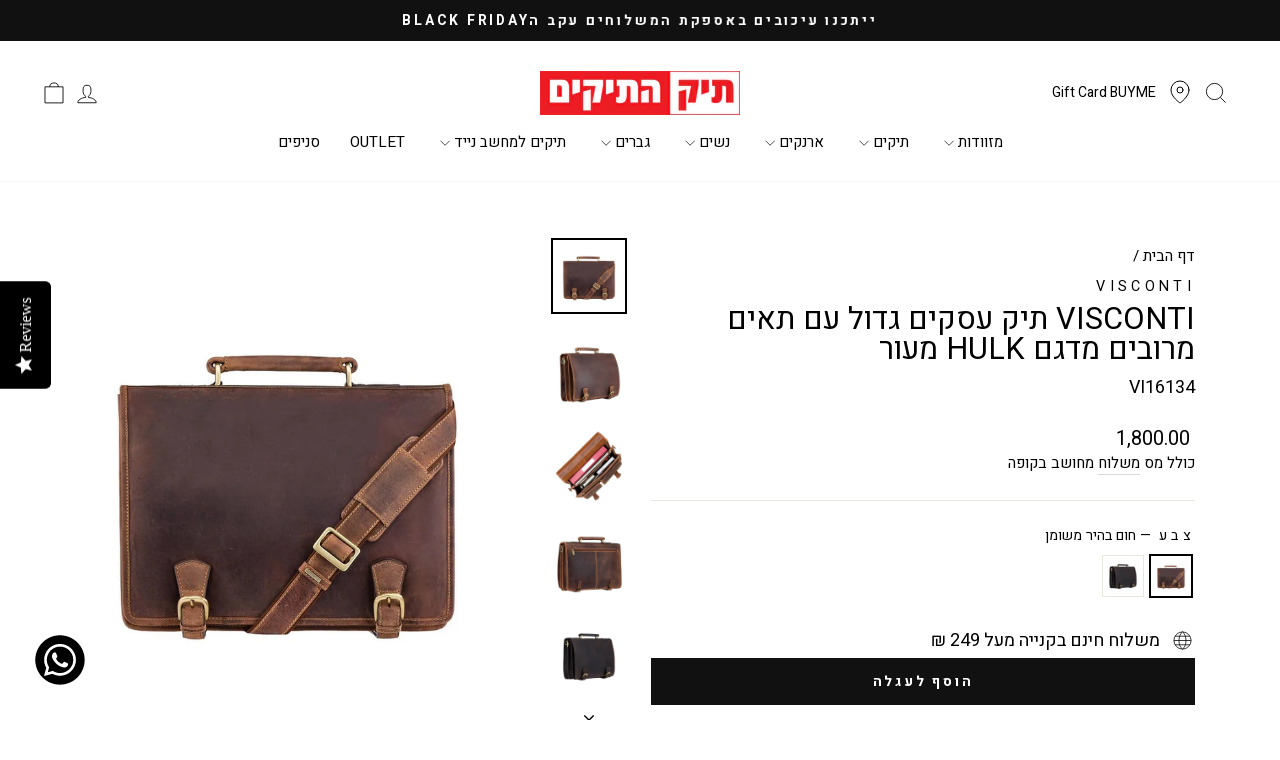

--- FILE ---
content_type: text/html; charset=utf-8
request_url: https://tikhatikim.co.il/products/visconti-16134-027-leather-business-bag-2
body_size: 75390
content:
<!doctype html>
<html class="no-js" lang="he-IL" dir="rtl">
<head>
<!-- "snippets/limespot.liquid" was not rendered, the associated app was uninstalled -->
  <!-- Google Tag Manager -->
  <script>(function(w,d,s,l,i){w[l]=w[l]||[];w[l].push({'gtm.start':
  new Date().getTime(),event:'gtm.js'});var f=d.getElementsByTagName(s)[0],
  j=d.createElement(s),dl=l!='dataLayer'?'&l='+l:'';j.async=true;j.src=
  'https://www.googletagmanager.com/gtm.js?id='+i+dl;f.parentNode.insertBefore(j,f);
  })(window,document,'script','dataLayer','GTM-KRZBXQ8');</script>
  <!-- End Google Tag Manager -->
  <meta charset="utf-8">
  <meta http-equiv="X-UA-Compatible" content="IE=edge,chrome=1">
  <meta name="viewport" content="width=device-width,initial-scale=1">
  <meta name="theme-color" content="#111111">
  <link rel="canonical" href="https://tikhatikim.co.il/products/visconti-16134-027-leather-business-bag-2">
  <link rel="preconnect" href="https://cdn.shopify.com" crossorigin>
  <link rel="preconnect" href="https://fonts.shopifycdn.com" crossorigin>
  <link rel="dns-prefetch" href="https://productreviews.shopifycdn.com">
  <link rel="dns-prefetch" href="https://ajax.googleapis.com">
  <link rel="dns-prefetch" href="https://maps.googleapis.com">
  <link rel="dns-prefetch" href="https://maps.gstatic.com">
  <link rel="preconnect" href="https://fonts.googleapis.com">
  <link rel="preconnect" href="https://fonts.gstatic.com" crossorigin>
  <link href="https://fonts.googleapis.com/css2?family=Heebo:wght@300;400;500;600;700;800&display=swap" rel="stylesheet">
  <script src="https://code.jquery.com/jquery-3.6.0.min.js"  integrity="sha256-/xUj+3OJU5yExlq6GSYGSHk7tPXikynS7ogEvDej/m4=" crossorigin="anonymous"></script>
  <script type="text/javascript">(function e(){var e=document.createElement("script");e.type="text/javascript",e.async=true,e.src="//staticw2.yotpo.com/45yUWlX9ie6g5QNdplYT4f0ZBI1TYGbC40LyOtij/widget.js";var t=document.getElementsByTagName("script")[0];t.parentNode.insertBefore(e,t)})(); </script><link rel="shortcut icon" href="//tikhatikim.co.il/cdn/shop/files/cropped-Untitled-3-1-32x32_32x32.png?v=1648497087" type="image/png" /><title>VISCONTI תיק עסקים גדול עם תאים מרובים מדגם HULK מעור
&ndash; תיק התיקים
</title>
<meta name="description" content="תיק עסקים גדול מעור משומן משובח ביותר, בצבע חום בהיר, מבית המותג Viscont. מיוצר בעבודת יד מחומרי גלם שנבחרו בקפידה. סגירה באמצעות קלפה עם כפתורים מגנטים למראה נקי ואלגנטי. מכיל 3 תאים אמצעים המתאימים לאחסון קלסר, מחברות, מסמכים ועוד. תאים חיצוניים נסתרים גדולים בקדמת התיק עם 2 כיסים ורוכסן, ובצד האחורי תא עם רוכסן. ידי"><meta property="og:site_name" content="תיק התיקים">
  <meta property="og:url" content="https://tikhatikim.co.il/products/visconti-16134-027-leather-business-bag-2">
  <meta property="og:title" content="VISCONTI תיק עסקים גדול עם תאים מרובים מדגם HULK מעור">
  <meta property="og:type" content="product">
  <meta property="og:description" content="תיק עסקים גדול מעור משומן משובח ביותר, בצבע חום בהיר, מבית המותג Viscont. מיוצר בעבודת יד מחומרי גלם שנבחרו בקפידה. סגירה באמצעות קלפה עם כפתורים מגנטים למראה נקי ואלגנטי. מכיל 3 תאים אמצעים המתאימים לאחסון קלסר, מחברות, מסמכים ועוד. תאים חיצוניים נסתרים גדולים בקדמת התיק עם 2 כיסים ורוכסן, ובצד האחורי תא עם רוכסן. ידי"><meta property="og:image" content="http://tikhatikim.co.il/cdn/shop/products/16134027-34_6f45dd3b-250f-4131-b2af-0bb5753b80ef.jpg?v=1757241365">
    <meta property="og:image:secure_url" content="https://tikhatikim.co.il/cdn/shop/products/16134027-34_6f45dd3b-250f-4131-b2af-0bb5753b80ef.jpg?v=1757241365">
    <meta property="og:image:width" content="1080">
    <meta property="og:image:height" content="1080"><meta name="twitter:site" content="@">
  <meta name="twitter:card" content="summary_large_image">
  <meta name="twitter:title" content="VISCONTI תיק עסקים גדול עם תאים מרובים מדגם HULK מעור">
  <meta name="twitter:description" content="תיק עסקים גדול מעור משומן משובח ביותר, בצבע חום בהיר, מבית המותג Viscont. מיוצר בעבודת יד מחומרי גלם שנבחרו בקפידה. סגירה באמצעות קלפה עם כפתורים מגנטים למראה נקי ואלגנטי. מכיל 3 תאים אמצעים המתאימים לאחסון קלסר, מחברות, מסמכים ועוד. תאים חיצוניים נסתרים גדולים בקדמת התיק עם 2 כיסים ורוכסן, ובצד האחורי תא עם רוכסן. ידי">
<style data-shopify>@font-face {
  font-family: "Open Sans";
  font-weight: 400;
  font-style: normal;
  font-display: swap;
  src: url("//tikhatikim.co.il/cdn/fonts/open_sans/opensans_n4.c32e4d4eca5273f6d4ee95ddf54b5bbb75fc9b61.woff2") format("woff2"),
       url("//tikhatikim.co.il/cdn/fonts/open_sans/opensans_n4.5f3406f8d94162b37bfa232b486ac93ee892406d.woff") format("woff");
}

  @font-face {
  font-family: "Open Sans";
  font-weight: 400;
  font-style: normal;
  font-display: swap;
  src: url("//tikhatikim.co.il/cdn/fonts/open_sans/opensans_n4.c32e4d4eca5273f6d4ee95ddf54b5bbb75fc9b61.woff2") format("woff2"),
       url("//tikhatikim.co.il/cdn/fonts/open_sans/opensans_n4.5f3406f8d94162b37bfa232b486ac93ee892406d.woff") format("woff");
}


  @font-face {
  font-family: "Open Sans";
  font-weight: 600;
  font-style: normal;
  font-display: swap;
  src: url("//tikhatikim.co.il/cdn/fonts/open_sans/opensans_n6.15aeff3c913c3fe570c19cdfeed14ce10d09fb08.woff2") format("woff2"),
       url("//tikhatikim.co.il/cdn/fonts/open_sans/opensans_n6.14bef14c75f8837a87f70ce22013cb146ee3e9f3.woff") format("woff");
}

  @font-face {
  font-family: "Open Sans";
  font-weight: 400;
  font-style: italic;
  font-display: swap;
  src: url("//tikhatikim.co.il/cdn/fonts/open_sans/opensans_i4.6f1d45f7a46916cc95c694aab32ecbf7509cbf33.woff2") format("woff2"),
       url("//tikhatikim.co.il/cdn/fonts/open_sans/opensans_i4.4efaa52d5a57aa9a57c1556cc2b7465d18839daa.woff") format("woff");
}

  @font-face {
  font-family: "Open Sans";
  font-weight: 600;
  font-style: italic;
  font-display: swap;
  src: url("//tikhatikim.co.il/cdn/fonts/open_sans/opensans_i6.828bbc1b99433eacd7d50c9f0c1bfe16f27b89a3.woff2") format("woff2"),
       url("//tikhatikim.co.il/cdn/fonts/open_sans/opensans_i6.a79e1402e2bbd56b8069014f43ff9c422c30d057.woff") format("woff");
}

</style><link href="//tikhatikim.co.il/cdn/shop/t/27/assets/theme.css?v=134929694460491472851762709707" rel="stylesheet" type="text/css" media="all" />
<style data-shopify>:root {
    --typeHeaderPrimary: "Open Sans";
    --typeHeaderFallback: sans-serif;
    --typeHeaderSize: 36px;
    --typeHeaderWeight: 400;
    --typeHeaderLineHeight: 1;
    --typeHeaderSpacing: 0.0em;

    --typeBasePrimary:"Open Sans";
    --typeBaseFallback:sans-serif;
    --typeBaseSize: 18px;
    --typeBaseWeight: 400;
    --typeBaseSpacing: 0.0em;
    --typeBaseLineHeight: 1.4;
    --typeBaselineHeightMinus01: 1.3;

    --typeCollectionTitle: 20px;

    --iconWeight: 2px;
    --iconLinecaps: miter;

    
        --buttonRadius: 0;
    

    --colorGridOverlayOpacity: 0.1;
    }

    .placeholder-content {
    background-image: linear-gradient(100deg, #ffffff 40%, #f7f7f7 63%, #ffffff 79%);
    }</style><script>
    document.documentElement.className = document.documentElement.className.replace('no-js', 'js');

    window.theme = window.theme || {};
    theme.routes = {
      home: "/",
      cart: "/cart.js",
      cartPage: "/cart",
      cartAdd: "/cart/add.js",
      cartChange: "/cart/change.js",
      search: "/search",
      predictiveSearch: "/search/suggest"
    };
    theme.strings = {
      soldOut: "אזל המלאי",
      unavailable: "אינו זמין",
      inStockLabel: "במלאי, מוכן למשלוח",
      oneStockLabel: "מלאי נמוך - [count] מוצרים נשארו",
      otherStockLabel: "מלאי נמוך - [count] מוצרים נשארו",
      willNotShipUntil: "מוכן למשלוח [date]",
      willBeInStockAfter: "חזר למלאי [date]",
      waitingForStock: "יחזור למלאי בקרוב",
      savePrice: "שמור [saved_amount]",
      cartEmpty: "העגלה שלך ריקה",
      cartTermsConfirmation: "עליך להסכים עם תנאי השימוש ותקנון האתר כדי להמשיך בתשלום",
      searchCollections: "קטגוריות",
      searchPages: "עמודים",
      searchArticles: "מאמרים",
      productFrom: "החל מ ",
      maxQuantity: ""
    };
    theme.settings = {
      cartType: "drawer",
      isCustomerTemplate: false,
      moneyFormat: "{{ amount }}",
      saveType: "percent",
      productImageSize: "square",
      productImageCover: true,
      predictiveSearch: true,
      predictiveSearchType: null,
      predictiveSearchVendor: false,
      predictiveSearchPrice: false,
      quickView: false,
      themeName: 'Impulse',
      themeVersion: "7.4.0"
    };
  </script>
  
  <script>window.performance && window.performance.mark && window.performance.mark('shopify.content_for_header.start');</script><meta id="shopify-digital-wallet" name="shopify-digital-wallet" content="/63298765051/digital_wallets/dialog">
<link rel="alternate" type="application/json+oembed" href="https://tikhatikim.co.il/products/visconti-16134-027-leather-business-bag-2.oembed">
<script async="async" src="/checkouts/internal/preloads.js?locale=he-IL"></script>
<script id="shopify-features" type="application/json">{"accessToken":"97efc65a2359b7b076c7f755d657462b","betas":["rich-media-storefront-analytics"],"domain":"tikhatikim.co.il","predictiveSearch":false,"shopId":63298765051,"locale":"he"}</script>
<script>var Shopify = Shopify || {};
Shopify.shop = "tikhatikim-co.myshopify.com";
Shopify.locale = "he-IL";
Shopify.currency = {"active":"ILS","rate":"1.0"};
Shopify.country = "IL";
Shopify.theme = {"name":"Copy of Impulse 7.4 TEST","id":136976007419,"schema_name":"Impulse","schema_version":"7.4.0","theme_store_id":857,"role":"main"};
Shopify.theme.handle = "null";
Shopify.theme.style = {"id":null,"handle":null};
Shopify.cdnHost = "tikhatikim.co.il/cdn";
Shopify.routes = Shopify.routes || {};
Shopify.routes.root = "/";</script>
<script type="module">!function(o){(o.Shopify=o.Shopify||{}).modules=!0}(window);</script>
<script>!function(o){function n(){var o=[];function n(){o.push(Array.prototype.slice.apply(arguments))}return n.q=o,n}var t=o.Shopify=o.Shopify||{};t.loadFeatures=n(),t.autoloadFeatures=n()}(window);</script>
<script id="shop-js-analytics" type="application/json">{"pageType":"product"}</script>
<script defer="defer" async type="module" src="//tikhatikim.co.il/cdn/shopifycloud/shop-js/modules/v2/client.init-shop-cart-sync_D0dqhulL.en.esm.js"></script>
<script defer="defer" async type="module" src="//tikhatikim.co.il/cdn/shopifycloud/shop-js/modules/v2/chunk.common_CpVO7qML.esm.js"></script>
<script type="module">
  await import("//tikhatikim.co.il/cdn/shopifycloud/shop-js/modules/v2/client.init-shop-cart-sync_D0dqhulL.en.esm.js");
await import("//tikhatikim.co.il/cdn/shopifycloud/shop-js/modules/v2/chunk.common_CpVO7qML.esm.js");

  window.Shopify.SignInWithShop?.initShopCartSync?.({"fedCMEnabled":true,"windoidEnabled":true});

</script>
<script>(function() {
  var isLoaded = false;
  function asyncLoad() {
    if (isLoaded) return;
    isLoaded = true;
    var urls = ["https:\/\/js.flashyapp.com\/shopify.js?account_id=5981\u0026shop=tikhatikim-co.myshopify.com","\/\/staticw2.yotpo.com\/45yUWlX9ie6g5QNdplYT4f0ZBI1TYGbC40LyOtij\/widget.js?shop=tikhatikim-co.myshopify.com","https:\/\/d18eg7dreypte5.cloudfront.net\/browse-abandonment\/smsbump_timer.js?shop=tikhatikim-co.myshopify.com"];
    for (var i = 0; i < urls.length; i++) {
      var s = document.createElement('script');
      s.type = 'text/javascript';
      s.async = true;
      s.src = urls[i];
      var x = document.getElementsByTagName('script')[0];
      x.parentNode.insertBefore(s, x);
    }
  };
  if(window.attachEvent) {
    window.attachEvent('onload', asyncLoad);
  } else {
    window.addEventListener('load', asyncLoad, false);
  }
})();</script>
<script id="__st">var __st={"a":63298765051,"offset":7200,"reqid":"d7dd6c6c-8e8f-4da7-a583-e2160853f795-1765112688","pageurl":"tikhatikim.co.il\/products\/visconti-16134-027-leather-business-bag-2","u":"d9202dec27a9","p":"product","rtyp":"product","rid":7683985408251};</script>
<script>window.ShopifyPaypalV4VisibilityTracking = true;</script>
<script id="captcha-bootstrap">!function(){'use strict';const t='contact',e='account',n='new_comment',o=[[t,t],['blogs',n],['comments',n],[t,'customer']],c=[[e,'customer_login'],[e,'guest_login'],[e,'recover_customer_password'],[e,'create_customer']],r=t=>t.map((([t,e])=>`form[action*='/${t}']:not([data-nocaptcha='true']) input[name='form_type'][value='${e}']`)).join(','),a=t=>()=>t?[...document.querySelectorAll(t)].map((t=>t.form)):[];function s(){const t=[...o],e=r(t);return a(e)}const i='password',u='form_key',d=['recaptcha-v3-token','g-recaptcha-response','h-captcha-response',i],f=()=>{try{return window.sessionStorage}catch{return}},m='__shopify_v',_=t=>t.elements[u];function p(t,e,n=!1){try{const o=window.sessionStorage,c=JSON.parse(o.getItem(e)),{data:r}=function(t){const{data:e,action:n}=t;return t[m]||n?{data:e,action:n}:{data:t,action:n}}(c);for(const[e,n]of Object.entries(r))t.elements[e]&&(t.elements[e].value=n);n&&o.removeItem(e)}catch(o){console.error('form repopulation failed',{error:o})}}const l='form_type',E='cptcha';function T(t){t.dataset[E]=!0}const w=window,h=w.document,L='Shopify',v='ce_forms',y='captcha';let A=!1;((t,e)=>{const n=(g='f06e6c50-85a8-45c8-87d0-21a2b65856fe',I='https://cdn.shopify.com/shopifycloud/storefront-forms-hcaptcha/ce_storefront_forms_captcha_hcaptcha.v1.5.2.iife.js',D={infoText:'Protected by hCaptcha',privacyText:'Privacy',termsText:'Terms'},(t,e,n)=>{const o=w[L][v],c=o.bindForm;if(c)return c(t,g,e,D).then(n);var r;o.q.push([[t,g,e,D],n]),r=I,A||(h.body.append(Object.assign(h.createElement('script'),{id:'captcha-provider',async:!0,src:r})),A=!0)});var g,I,D;w[L]=w[L]||{},w[L][v]=w[L][v]||{},w[L][v].q=[],w[L][y]=w[L][y]||{},w[L][y].protect=function(t,e){n(t,void 0,e),T(t)},Object.freeze(w[L][y]),function(t,e,n,w,h,L){const[v,y,A,g]=function(t,e,n){const i=e?o:[],u=t?c:[],d=[...i,...u],f=r(d),m=r(i),_=r(d.filter((([t,e])=>n.includes(e))));return[a(f),a(m),a(_),s()]}(w,h,L),I=t=>{const e=t.target;return e instanceof HTMLFormElement?e:e&&e.form},D=t=>v().includes(t);t.addEventListener('submit',(t=>{const e=I(t);if(!e)return;const n=D(e)&&!e.dataset.hcaptchaBound&&!e.dataset.recaptchaBound,o=_(e),c=g().includes(e)&&(!o||!o.value);(n||c)&&t.preventDefault(),c&&!n&&(function(t){try{if(!f())return;!function(t){const e=f();if(!e)return;const n=_(t);if(!n)return;const o=n.value;o&&e.removeItem(o)}(t);const e=Array.from(Array(32),(()=>Math.random().toString(36)[2])).join('');!function(t,e){_(t)||t.append(Object.assign(document.createElement('input'),{type:'hidden',name:u})),t.elements[u].value=e}(t,e),function(t,e){const n=f();if(!n)return;const o=[...t.querySelectorAll(`input[type='${i}']`)].map((({name:t})=>t)),c=[...d,...o],r={};for(const[a,s]of new FormData(t).entries())c.includes(a)||(r[a]=s);n.setItem(e,JSON.stringify({[m]:1,action:t.action,data:r}))}(t,e)}catch(e){console.error('failed to persist form',e)}}(e),e.submit())}));const S=(t,e)=>{t&&!t.dataset[E]&&(n(t,e.some((e=>e===t))),T(t))};for(const o of['focusin','change'])t.addEventListener(o,(t=>{const e=I(t);D(e)&&S(e,y())}));const B=e.get('form_key'),M=e.get(l),P=B&&M;t.addEventListener('DOMContentLoaded',(()=>{const t=y();if(P)for(const e of t)e.elements[l].value===M&&p(e,B);[...new Set([...A(),...v().filter((t=>'true'===t.dataset.shopifyCaptcha))])].forEach((e=>S(e,t)))}))}(h,new URLSearchParams(w.location.search),n,t,e,['guest_login'])})(!0,!0)}();</script>
<script integrity="sha256-52AcMU7V7pcBOXWImdc/TAGTFKeNjmkeM1Pvks/DTgc=" data-source-attribution="shopify.loadfeatures" defer="defer" src="//tikhatikim.co.il/cdn/shopifycloud/storefront/assets/storefront/load_feature-81c60534.js" crossorigin="anonymous"></script>
<script data-source-attribution="shopify.dynamic_checkout.dynamic.init">var Shopify=Shopify||{};Shopify.PaymentButton=Shopify.PaymentButton||{isStorefrontPortableWallets:!0,init:function(){window.Shopify.PaymentButton.init=function(){};var t=document.createElement("script");t.src="https://tikhatikim.co.il/cdn/shopifycloud/portable-wallets/latest/portable-wallets.he.js",t.type="module",document.head.appendChild(t)}};
</script>
<script data-source-attribution="shopify.dynamic_checkout.buyer_consent">
  function portableWalletsHideBuyerConsent(e){var t=document.getElementById("shopify-buyer-consent"),n=document.getElementById("shopify-subscription-policy-button");t&&n&&(t.classList.add("hidden"),t.setAttribute("aria-hidden","true"),n.removeEventListener("click",e))}function portableWalletsShowBuyerConsent(e){var t=document.getElementById("shopify-buyer-consent"),n=document.getElementById("shopify-subscription-policy-button");t&&n&&(t.classList.remove("hidden"),t.removeAttribute("aria-hidden"),n.addEventListener("click",e))}window.Shopify?.PaymentButton&&(window.Shopify.PaymentButton.hideBuyerConsent=portableWalletsHideBuyerConsent,window.Shopify.PaymentButton.showBuyerConsent=portableWalletsShowBuyerConsent);
</script>
<script data-source-attribution="shopify.dynamic_checkout.cart.bootstrap">document.addEventListener("DOMContentLoaded",(function(){function t(){return document.querySelector("shopify-accelerated-checkout-cart, shopify-accelerated-checkout")}if(t())Shopify.PaymentButton.init();else{new MutationObserver((function(e,n){t()&&(Shopify.PaymentButton.init(),n.disconnect())})).observe(document.body,{childList:!0,subtree:!0})}}));
</script>

<script>window.performance && window.performance.mark && window.performance.mark('shopify.content_for_header.end');</script>

  <script src="//tikhatikim.co.il/cdn/shop/t/27/assets/vendor-scripts-v11.js" defer="defer"></script><script src="//tikhatikim.co.il/cdn/shop/t/27/assets/theme.js?v=82859006272089403151693992483" defer="defer"></script>
<!-- BEGIN app block: shopify://apps/yotpo-product-reviews/blocks/reviews_tab/eb7dfd7d-db44-4334-bc49-c893b51b36cf -->

    <div
            class="yotpo-widget-instance"
            data-yotpo-instance-id="916240"
            data-yotpo-product-id="7683985408251">
    </div>



<!-- END app block --><!-- BEGIN app block: shopify://apps/sortd-merchandiser/blocks/app-embed/5176d6ef-993f-4869-ba24-87a0a6bedcf9 -->


<script>
window.cmPercents = {
  'product_card_view': 100,
  'product_view': 100,
  'collection_view': 100,
  'product_add': 100,
  'enabled': true,
  'product_card_selector': '[role="main"] a[href*="/products"], #main a[href*="/products"], main a[href*="/products"], #shopify-section-collection-template a[href*="/products"], .collection-matrix.product-list a[href*="/products"]',
  'cart_url': '/cart',
  'store': 'tikhatikim-co.myshopify.com',
  'submit': '[type="submit"]',
  'root_locale': '/',
  'root': '/',
  'collection_url': '',
  'collection_handle': '',
  'collection_id': null,
  'permissions': 123,
};

window.cmTesting = {
  'tests': '[]',
  'collection_route': '/collections',
  'variantA': '',
  'variantB': '',
  'collection_handle': '',
  'canonical_enabled': false
};

if(!(window.cmPercents.permissions != 123 && sessionStorage.getItem('themePermissions') != 'true')) {
  sessionStorage.setItem('cmTests', window.cmTesting.tests);
}
</script>



<script>
var cmInserted=function(){"use strict";var m=100,t=!1,u="animationName",d="",n="Webkit Moz O ms Khtml".split(" "),e="",i=document.createElement("div"),s={strictlyNew:!0,timeout:20,addImportant:!1};if(i.style.animationName&&(t=!0),!1===t)for(var o=0;o<n.length;o++)if(void 0!==i.style[n[o]+"AnimationName"]){e=n[o],u=e+"AnimationName",d="-"+e.toLowerCase()+"-",t=!0;break}function c(t){return s.strictlyNew&&!0===t.QinsQ}function r(t,n){function e(t){t.animationName!==o&&t[u]!==o||c(t.target)||n(t.target)}var i,o="insQ_"+m++,r=s.addImportant?" !important":"";(i=document.createElement("style")).innerHTML="@"+d+"keyframes "+o+" {  from {  outline: 1px solid transparent  } to {  outline: 0px solid transparent }  }\n"+t+" { animation-duration: 0.001s"+r+"; animation-name: "+o+r+"; "+d+"animation-duration: 0.001s"+r+"; "+d+"animation-name: "+o+r+";  } ",document.head.appendChild(i);var a=setTimeout(function(){document.addEventListener("animationstart",e,!1),document.addEventListener("MSAnimationStart",e,!1),document.addEventListener("webkitAnimationStart",e,!1)},s.timeout);return{destroy:function(){clearTimeout(a),i&&(document.head.removeChild(i),i=null),document.removeEventListener("animationstart",e),document.removeEventListener("MSAnimationStart",e),document.removeEventListener("webkitAnimationStart",e)}}}function a(t){t.QinsQ=!0}function f(t){if(t)for(a(t),t=t.firstChild;t;t=t.nextSibling)void 0!==t&&1===t.nodeType&&f(t)}function l(t,n){var e,i=[],o=function(){clearTimeout(e),e=setTimeout(function(){i.forEach(f),n(i),i=[]},10)};return r(t,function(t){if(!c(t)){a(t);var n=function t(n){return c(n.parentNode)||"BODY"===n.nodeName?n:t(n.parentNode)}(t);i.indexOf(n)<0&&i.push(n),o()}})}function v(n){return!(!t||!n.match(/[^{}]/))&&(s.strictlyNew&&f(document.body),{every:function(t){return r(n,t)},summary:function(t){return l(n,t)}})}return v.config=function(t){for(var n in t)t.hasOwnProperty(n)&&(s[n]=t[n])},v}();"undefined"!=typeof module&&void 0!==module.exports&&(module.exports=cmInserted);
function cmX(){for(var e=(navigator.userAgent||"").toLowerCase(),t=[/bot/,/crawl/,/spider/,/slurp/,/curl/,/wget/,/python-requests/,/axios/,/feedfetcher/,/ia_archiver/,/facebookexternalhit/,/facebot/,/google web preview/,/googlebot/,/bingpreview/,/bingbot/,/duckduckbot/,/baiduspider/,/yandex/,/sogou/,/exabot/,/dotbot/,/msnbot/,/yahoo/,/adsbot/,/mediapartners google/,/developers google/,/embedly/,/quora link preview/,/rogerbot/,/applebot/,/tweetmemebot/,/ahrefsbot/,/semrush/,/mj12bot/,/uptimerobot/,/screamingfrog/,/pinterest/,/whatsapp/,/telegrambot/,/vkshare/,/slackbot/,/discordbot/,/flipboard/,/preview/,/phantomjs/,/headless/,/prerender/,/metauri/,/node-superagent/,/python-urllib/,/java\/[0-9\.]+/,/lighthouse/,/chrome-lighthouse/,/pagespeed/,/yadirectfetcher/,/mailru\//,/daum[ /]/,/gomezagent/,/pingdom/,/rigor/,/postman/,/firephp/,/wappalyzer/,/whatcms\//,/zgrab/,/webglance/,/webkit2png/,/analyzer/,/virtuoso/,/pageburst/,/gozilla\//,/cloudflare/,/cf-network/,/cf-edge/,/cf-connecting-ip/],r=0;r<t.length;r++)if(t[r].test(e))return!0;if(navigator.webdriver||!navigator.languages||0===navigator.languages.length||e.indexOf("headlesschrome")>=0||window._phantom||window.__nightmare||window.callPhantom)return!0;try{if("undefined"!=typeof screen&&window.innerHeight&&screen.height-window.innerHeight<0)return!0}catch(s){}return!1}class CMUtils{constructor(){}saveId(){window?.cmPercents?.collection_id&&sessionStorage.setItem("collectionReferrerId",JSON.stringify({[window.location.href.split("?")[0]]:window.cmPercents.collection_id}))}anyNotFoundIds(e,t){if(void 0!==t){for(let r=0;r<e.length;r++)if(!t[decodeURIComponent(e[r].split("/products/")[1])])return!0}return!1}fetchRedirectedURL(e){return new Promise((t,r)=>{let s=new XMLHttpRequest;s.open("GET",e,!0),s.onload=()=>{200===s.status?t(s.responseURL):r(Error("Failed to fetch redirected URL"))},s.onerror=()=>r(Error("Network error")),s.send()})}filteredProductCards(e,t,r){let s;try{s=JSON.parse(sessionStorage.getItem("viewedProductCards")||'{"cards":[]}')||{cards:[]}}catch(n){s={cards:[]}}let o=[...s.cards];e=[...new Set(e||[])];let i=e.filter(e=>{try{if(e&&e.includes("/products/")&&!s.cards.includes(e.split("/products/")[1].split("?")[0]))return o.push(e.split("/products/")[1].split("?")[0]),!0}catch(t){return!1}});if(sessionStorage.setItem("viewedProductCards",JSON.stringify({cards:o})),void 0!==t){let c=[],l=[];for(let a=0;a<i.length;a++){let d=void 0!==t?t[decodeURIComponent(i[a].split("/products/")[1])]:null;"undefined"!=typeof cmIds&&(d=d??(cmIds.find(e=>e[0]==i[a].split("/products/")[1])??[null,null])[1]),d?l.push(d):c.push(i[a])}return[c,l]}return[i,[]]}trackLinksInView(e,t){let r=new IntersectionObserver(e=>{e.forEach(e=>{e.intersectionRatio>0&&e?.target?.href&&t(e.target.href.replace(/^.*\/\/[^\/]+/,"").split("?")[0],r)})});r.observe(e)}productIdFromCollection(e=1){return new Promise(async(t,r)=>{let s=new XMLHttpRequest;if(!window.location.href){console.error("No location.href available");return}let n=window.location.href.split("?")[0];if(n&&window.cmPercents.root_locale!==window.cmPercents.root){let o;if(sessionStorage.getItem(`collection:${window.cmPercents.collection_url}`))n=sessionStorage.getItem(`collection:${window.cmPercents.collection_url}`);else{try{o=await this.fetchRedirectedURL("https://"+(window.location.host+window.cmPercents.root_locale+"/collections/"+window.cmPercents.collection_handle).replace("//","/"))}catch(i){console.error("Error fetching redirected URL:",i)}o&&(sessionStorage.setItem(`collection:${window.cmPercents.collection_url}`,o),n=o)}}n&&(s.open("GET",`${n}/products.json?limit=250${1!=e?`&page=${e}`:""}`,!0),s.responseType="json",s.onload=async function(){200===s.status&&s?.response?.products?t(s?.response?.products):t(null)},s.onerror=function(){t(null)},s.send())})}get collectionHandle(){let e=document.referrer.split("/");for(var t=0;t<e.length;t++)if("collections"==e[t]&&e.length>t+1)return e[t+1];return null}squashCart(e){let t={};return e.map(e=>t[e.product_id]=e.product_id in t?t[e.product_id]+e.quantity:e.quantity),t}findLineItemDifferences(e,t){let r={};for(let s in e)if(t.hasOwnProperty(s)){let n=e[s]-t[s];n>0&&(r[s]=n)}else r[s]=e[s];return r}get currentCart(){return new Promise((e,t)=>{let r=new XMLHttpRequest;r.open("GET",window.cmPercents.cart_url+".json",!0),r.responseType="json",r.onload=async function(){200===r.status?e(r?.response?.items):e(null)},r.onerror=function(){e(null)},r.send()})}}class CMCheckForTests{constructor(){this.tests=window?.cmPercents?.tests?JSON.parse(window.cmPercents.tests):[];try{this.#a()}catch(e){console.error("Error checking for tests:",e);try{document.body.classList.remove("cm-ab-hide")}catch(t){console.error("Error removing class cm-ab-hide:",t)}}}#b(){return Date.now().toString(36)+Math.random().toString(36).substr(2,25)+"-"+Math.floor(100*Math.random()+1)}#a(){let e=!1;if(window?.cmTesting?.tests&&window?.cmTesting?.collection_handle)try{let t=JSON.parse(window.cmTesting.tests);if(Array.isArray(t)&&t.length>0)for(let r=0;r<t.length;r++){let s=t[r],n=sessionStorage.getItem("sessionIdCm")||this.#b(),o=parseInt(n.split("-")[1])>50;if(sessionStorage.setItem("sessionIdCm",n),o&&s?.aHandle==window.cmTesting.collection_handle&&window.cmTesting?.variantB==s?.bHandle){if(!window.cmTesting?.variantB)return;if(window.cmTesting.canonical_enabled||!cmX()){let i=new URLSearchParams(window.location.search);if(i.has("cmread")){document.documentElement.classList.remove("cm-ab-hide");return}i.set("cmread","true"),e=!0,location.replace(window.cmTesting.collection_route+"/"+s?.bHandle+"?"+i.toString());return}}else if(s?.bHandle==window.cmCollectionHandle&&!o&&s?.aHandle==window.cmTesting.variantA){let c=new URLSearchParams(window.location.search);if(c.has("cmread"))return;c.set("cmread","true"),e=!0,location.replace(window.cmPercents.collection_route+"/"+s?.aHandle+"?"+c.toString());return}}}catch(l){console.error("Error parsing tests:",l)}finally{e||document.documentElement.classList.remove("cm-ab-hide")}}}const cmCheckForTests=new CMCheckForTests;class CMEventTracker{#c;#d;#e;#f;#g;#h;#i;#j;#k;#l;#m;#n;constructor(e,t){if(100==window.cmPercents.permissions&&"true"!=sessionStorage.getItem("themePermissions")||(this.#c=e,this.#m="https://us-central1-collection-merchandiser.cloudfunctions.net/event-tracking-trigger",this.#d=sessionStorage.getItem("sessionIdCm"),this.#f=new Date().toISOString(),this.#h=Shopify.shop||window?.cmPercents?.store,this.#i=[],this.#e={},this.collectionProducts,this.#k,this.#l=window?.cmPercents?.submit?document.querySelectorAll(window.cmPercents.submit):null,this.#d||(this.#d=this.#b(),sessionStorage.setItem("sessionIdCm",this.#d)),!this.#d))return;this.#g=new CMUtils,this.#g.saveId(),this.#n=1;try{this.#o()}catch(r){console.log(r)}}set setProductCardUrlsToSend(e){0==this.#i.length&&setTimeout(()=>{this.#p()},1750),this.#i.push(e)}async #p(){let a=!0;for(;this.#g.anyNotFoundIds(this.#i,this.#j)&&a;){let d=await this.#g.productIdFromCollection(this.#n);this.#n=this.#n+1;let u=Array.isArray(d)?d.reduce((e,t,r,s)=>(e[t.handle]=t.id,e),{}):{};0==Object.keys(u).length&&(a=!1),this.#j={...this.#j,...u}}let h=this.#g.filteredProductCards(this.#i,this.#j,this);h.length>0&&h[1].length>0&&this.#q("product_card_view",null,{ids:h[1],collection_id:window?.cmPercents?.collection_id||0,multiplier:parseFloat(100/window.cmPercents.product_card_view)}),this.#i=[]}async #o(){if(window?.cmPercents?.collection_id){let p=await this.#g.productIdFromCollection();this.#n=2,this.#j=Array.isArray(p)?p.reduce((e,t,r,s)=>(e[t.handle]=t.id,e),{}):{};let m=document.querySelectorAll(window.cmPercents.product_card_selector),g=e=>{this.#g.trackLinksInView(e,async(e,t)=>{t.disconnect(),this.setProductCardUrlsToSend=e})};m.forEach(e=>{g(e)}),cmInserted(window.cmPercents.product_card_selector).every(e=>{g(e)}),window.addEventListener("beforeunload",()=>{this.#p()})}}#b(){return Date.now().toString(36)+Math.random().toString(36).substr(2,25)+"-"+Math.floor(100*Math.random()+1)}#q(f,$,w){let b={event_type:f,timestamp:this.#f,session_id:this.#d,page_data:this.#e,store:this.#h};b.page_data={...b.page_data,...w},$&&(b.linkData=$);let y=new XMLHttpRequest;y.open("POST","purchase_to_product"!=f&&"product_purchase"!=f?this.#c:this.#m),y.setRequestHeader("Content-Type","application/json"),y.send(JSON.stringify(b))}#r(P){return new Promise(e=>{setTimeout(e,P)})}}"complete"===document.readyState?new CMEventTracker("https://cm-event-trigger-6deun5o54a-uw.a.run.app/event-tracking-trigger"):window.addEventListener("load",()=>{new CMEventTracker("https://cm-event-trigger-6deun5o54a-uw.a.run.app/event-tracking-trigger")});
</script>
<!-- END app block --><!-- BEGIN app block: shopify://apps/musbu-wa-chat/blocks/app-embed/267d7a73-494b-4925-ba55-49fe70b0f09e -->

<div id="cx_whatsapp_init"></div>


<script>
console.log("--------------CX - WhatsApp Chat---------------");
window.cxMusbuMetaData = {"id":37353,"shop_id":"tikhatikim-co.myshopify.com","button_color":"#000000","button_position":"left","button_size":60,"mobile_view":1,"where_to_show":"all","background_color":"#ffbb00s","button_shape":"circle","isBackground":false,"icon_uid":13,"whatsapp_number":null,"whatsapp_text":null,"pro_icon":"0","sendProductUrl":0,"review_enabled":"1","status":1,"channels":[{"type":"whatsapp","number":"+972533911310","message":null,"icon_uid":1,"displayOnDesktop":true,"displayOnMobile":true}],"styling":{"buttonLayout":"1","singleAccountLayout":"0","multipleAccountLayout":"1","desktopPosition":"left","customDesktopSpacing":false,"desktopSpacing1":"10","desktopSpacing2":"10","mobilePosition":"left","customMobileSpacing":false,"mobileSpacing1":"10","mobileSpacing2":"10","buttonBackgroundColor":"#10c379","popupBackgroundColor":"#10c379","hoverText":null,"popupTitle":null,"popupSubtitle":null,"buttonHeading":null,"buttonSubHeading":null,"pageLinks":[{"page":null}],"isPreset":["3"],"presetId":"29","isRounded":false,"isCustomIcon":["1"],"selectedCustomIcon":"svg1","defaultChatMessage":null,"chatInputPlaceholder":null,"chatButtonName":null,"isPulse":true,"isNotificationNumber":false,"notificationNumber":"1","customCss":null},"settings":null,"is_onboarding":0,"created_at":"2025-08-28T08:03:54.000000Z","updated_at":"2025-08-28T09:45:03.000000Z"};

// Check if FontAwesome object exists
if (typeof FontAwesome == "undefined") {
    // FontAwesome is not loaded, add the CDN link
    var link = document.createElement("link");
    link.rel = "stylesheet";
    link.href = "https://cdnjs.cloudflare.com/ajax/libs/font-awesome/5.15.3/css/fontawesome.min.css";
    link.integrity = "sha512-OdEXQYCOldjqUEsuMKsZRj93Ht23QRlhIb8E/X0sbwZhme8eUw6g8q7AdxGJKakcBbv7+/PX0Gc2btf7Ru8cZA==";
    link.crossOrigin = "anonymous";
    link.referrerPolicy = "no-referrer";
    document.head.appendChild(link);
}
</script>


<!-- END app block --><!-- BEGIN app block: shopify://apps/yotpo-product-reviews/blocks/settings/eb7dfd7d-db44-4334-bc49-c893b51b36cf -->


  <script type="text/javascript" src="https://cdn-widgetsrepository.yotpo.com/v1/loader/45yUWlX9ie6g5QNdplYT4f0ZBI1TYGbC40LyOtij?languageCode=he-IL" async></script>



  
<!-- END app block --><!-- BEGIN app block: shopify://apps/smart-product-filter-search/blocks/app-embed/5cc1944c-3014-4a2a-af40-7d65abc0ef73 --><link href="https://cdn.shopify.com/extensions/019ae6fc-a551-738e-b24d-e3cbb66bc2fb/smart-product-filters-577/assets/globo.filter.min.js" as="script" rel="preload">
<link rel="preconnect" href="https://filter-x3.globo.io" crossorigin /><link rel="stylesheet" href="https://cdn.shopify.com/extensions/019ae6fc-a551-738e-b24d-e3cbb66bc2fb/smart-product-filters-577/assets/globo.search.css" media="print" onload="this.media='all'">

<meta id="search_terms_value" content="" />
<!-- BEGIN app snippet: global.variables --><script>
  window.shopCurrency = "ILS";
  window.shopCountry = "IL";
  window.shopLanguageCode = "he-IL";

  window.currentCurrency = "ILS";
  window.currentCountry = "IL";
  window.currentLanguageCode = "he-IL";

  window.shopCustomer = false

  window.useCustomTreeTemplate = false;
  window.useCustomProductTemplate = false;

  window.GloboFilterRequestOrigin = "https://tikhatikim.co.il";
  window.GloboFilterShopifyDomain = "tikhatikim-co.myshopify.com";
  window.GloboFilterSFAT = "";
  window.GloboFilterSFApiVersion = "2025-04";
  window.GloboFilterProxyPath = "/apps/globofilters";
  window.GloboFilterRootUrl = "";
  window.GloboFilterTranslation = {"search":{"suggestions":"Suggestions","collections":"Collections","articles":"Blog Posts","pages":"Pages","product":"Product","products":"Products","view_all":"Search for","view_all_products":"View all products","not_found":"Sorry, nothing found for","product_not_found":"No products were found","no_result_keywords_suggestions_title":"Popular searches","no_result_products_suggestions_title":"However, You may like","zero_character_keywords_suggestions_title":"Suggestions","zero_character_popular_searches_title":"Popular searches","zero_character_products_suggestions_title":"Trending products"},"form":{"heading":"Search products","select":"-- Select --","search":"Search","submit":"Search","clear":"Clear"},"filter":{"filter_by":"Filter By","clear_all":"Clear All","view":"View","clear":"Clear","in_stock":"In Stock","out_of_stock":"Out of Stock","ready_to_ship":"Ready to ship","search":"Search options","choose_values":"Choose values"},"sort":{"sort_by":"מיון לפי","manually":"מובלט","availability_in_stock_first":"זמינות","relevance":"רלוונטיות","best_selling":"הכי נמכרים","alphabetically_a_z":"לפי א-ת","alphabetically_z_a":"לפי ת-א","price_low_to_high":"מהזול ליקר","price_high_to_low":"מהיקר לזול","date_new_to_old":"מוצרים חדשים","date_old_to_new":"מוצרים ישנים","inventory_low_to_high":"Inventory, low to high","inventory_high_to_low":"Inventory, high to low","sale_off":"% Sale off"},"product":{"add_to_cart":"Add to cart","unavailable":"Unavailable","sold_out":"Sold out","sale":"Sale","load_more":"Load more","limit":"Show","search":"Search products","no_results":"Sorry, there are no products in this collection"},"labels":{"38475":"קולקציה","38476":"קטגוריה","38477":"מותג","38478":"סוג מוצר","38479":"מחיר","38480":"אחוז הנחה","38481":"זמינות","38482":"תג","38483":"מוכן למשלוח","38484":"גודל","38485":"כותרת","38486":"צבע"}};
  window.isMultiCurrency =false;
  window.globoEmbedFilterAssetsUrl = 'https://cdn.shopify.com/extensions/019ae6fc-a551-738e-b24d-e3cbb66bc2fb/smart-product-filters-577/assets/';
  window.assetsUrl = window.globoEmbedFilterAssetsUrl;
  window.GloboMoneyFormat = "{{ amount }}";
</script><!-- END app snippet -->
<script type="text/javascript" hs-ignore data-ccm-injected>
document.getElementsByTagName('html')[0].classList.add('spf-filter-loading', 'spf-has-filter');
window.enabledEmbedFilter = true;
window.sortByRelevance = false;
window.moneyFormat = "{{ amount }}";
window.GloboMoneyWithCurrencyFormat = "{{ amount }} ש'ח";
window.filesUrl = '//tikhatikim.co.il/cdn/shop/files/';
window.GloboThemesInfo ={"136841527547":{"id":136841527547,"name":"Impulse מעודכן ","theme_store_id":857,"theme_name":"Impulse"},"136933015803":{"id":136933015803,"name":"Impulse 7.4","theme_store_id":857,"theme_name":"Impulse"},"136933835003":{"id":136933835003,"name":"Copy of Impulse 7.4","theme_store_id":857,"theme_name":"Impulse"},"136976007419":{"id":136976007419,"name":"Copy of Impulse 7.4 TEST","theme_store_id":857,"theme_name":"Impulse"},"137015394555":{"id":137015394555,"name":"Yotpo Copy of Impulse 7.4 TEST","theme_store_id":857,"theme_name":"Impulse"},"143296495867":{"id":143296495867,"name":"Copy of Copy of Impulse 7.4 TEST || AT test","theme_store_id":857,"theme_name":"Impulse"}};



var GloboEmbedFilterConfig = {
api: {filterUrl: "https://filter-x3.globo.io/filter",searchUrl: "https://filter-x3.globo.io/search", url: "https://filter-x3.globo.io"},
shop: {
name: "תיק התיקים",
url: "https://tikhatikim.co.il",
domain: "tikhatikim-co.myshopify.com",
locale: "he-IL",
cur_locale: "he-IL",
predictive_search_url: "/search/suggest",
country_code: "IL",
root_url: "",
cart_url: "/cart",
search_url: "/search",
cart_add_url: "/cart/add",
search_terms_value: "",
product_image: {width: 360, height: 504},
no_image_url: "https://cdn.shopify.com/s/images/themes/product-1.png",
swatches: [],
swatchConfig: {"enable":true,"color":["colour","color"],"label":["size"]},
enableRecommendation: true,
hideOneValue: false,
newUrlStruct: true,
newUrlForSEO: false,themeTranslation:{"products":{"product":{"sold_out":"אזל המלאי"},"general":{"sale":"מבצע"}}},redirects: [],
images: {},
settings: {"color_body_bg":"#ffffff","color_body_text":"#000000","color_price":"#000000","color_savings_text":"#c20000","color_borders":"#e8e8e1","color_button":"#111111","color_button_text":"#ffffff","color_sale_tag":"#111111","color_sale_tag_text":"#ffffff","color_cart_dot":"#ff4f33","color_small_image_bg":"#ffffff","color_large_image_bg":"#1c1d1d","color_header":"#ffffff","color_header_text":"#000000","color_announcement":"#111111","color_announcement_text":"#ffffff","color_footer":"#ffffff","color_footer_text":"#000000","color_drawer_background":"#ffffff","color_drawer_text":"#000000","color_drawer_border":"#e8e8e1","color_drawer_button":"#111111","color_drawer_button_text":"#ffffff","color_modal_overlays":"#e6e6e6","color_image_text":"#ffffff","color_image_overlay":"#000000","color_image_overlay_opacity":10,"color_image_overlay_text_shadow":20,"type_header_font_family":{"error":"json not allowed for this object"},"type_header_spacing":"0","type_header_base_size":36,"type_header_line_height":1,"type_header_capitalize":true,"type_headers_align_text":true,"type_base_font_family":{"error":"json not allowed for this object"},"type_base_spacing":"0","type_base_size":18,"type_base_line_height":1.4,"type_body_align_text":true,"type_navigation_style":"body","type_navigation_size":15,"type_navigation_capitalize":true,"type_product_style":"body","type_product_capitalize":true,"type_collection_font":"body","type_collection_size":20,"button_style":"square","icon_weight":"2px","icon_linecaps":"miter","product_save_amount":false,"product_save_type":"percent","vendor_enable":true,"quick_shop_enable":false,"quick_shop_text":"Quick view","product_grid_image_size":"square","product_grid_image_fill":true,"product_hover_image":true,"enable_swatches":true,"swatch_style":"square","enable_product_reviews":true,"collection_grid_style":"below","collection_grid_shape":"square","collection_grid_image":"collection","collection_grid_text_align":"center","collection_grid_tint":"#000000","collection_grid_opacity":10,"collection_grid_gutter":true,"cart_type":"drawer","cart_icon":"bag-minimal","cart_additional_buttons":false,"cart_notes_enable":true,"cart_terms_conditions_enable":false,"social_facebook_link":"https:\/\/www.facebook.com\/tikhatikim\/","social_twitter_link":"","social_pinterest_link":"","social_instagram_link":"https:\/\/www.instagram.com\/tikhatikim\/","social_snapchat_link":"","social_tiktok_link":"","social_tumblr_link":"","social_linkedin_link":"","social_youtube_link":"","social_vimeo_link":"","share_facebook":true,"share_twitter":true,"share_pinterest":true,"favicon":"\/\/tikhatikim.co.il\/cdn\/shop\/files\/cropped-Untitled-3-1-32x32.png?v=1648497087","search_enable":true,"predictive_search_enabled":true,"predictive_search_show_vendor":false,"predictive_search_show_price":false,"show_breadcrumbs":true,"show_breadcrumbs_collection_link":true,"text_direction":"rtl","disable_animations":false,"checkout_logo_image":"\/\/tikhatikim.co.il\/cdn\/shop\/files\/cropped-_-_-_-_-1.png?v=1647901277","checkout_logo_position":"left","checkout_logo_size":"small","checkout_body_background_color":"#ffffff","checkout_input_background_color_mode":"white","checkout_sidebar_background_color":"#fafafa","checkout_heading_font":"-apple-system, BlinkMacSystemFont, 'Segoe UI', Roboto, Helvetica, Arial, sans-serif, 'Apple Color Emoji', 'Segoe UI Emoji', 'Segoe UI Symbol'","checkout_body_font":"-apple-system, BlinkMacSystemFont, 'Segoe UI', Roboto, Helvetica, Arial, sans-serif, 'Apple Color Emoji', 'Segoe UI Emoji', 'Segoe UI Symbol'","checkout_accent_color":"#111111","checkout_button_color":"#111111","checkout_error_color":"#ff6d6d","breadcrumb":false,"customer_layout":"customer_area"},
gridSettings: {"layout":"theme","useCustomTemplate":false,"useCustomTreeTemplate":false,"skin":5,"limits":[],"productsPerPage":50,"sorts":["stock-descending","best-selling","title-ascending","title-descending","price-ascending","price-descending","created-descending","created-ascending","sale-descending"],"noImageUrl":"https:\/\/cdn.shopify.com\/s\/images\/themes\/product-1.png","imageWidth":"360","imageHeight":"504","imageRatio":140,"imageSize":"360_504","alignment":"left","hideOneValue":false,"elements":["soldoutLabel","saleLabel","quickview","addToCart","vendor","swatch","price","secondImage"],"saleLabelClass":" sale-text","saleMode":3,"gridItemClass":"spf-col-xl-4 spf-col-lg-4 spf-col-md-6 spf-col-sm-6 spf-col-6","swatchClass":"","swatchConfig":{"enable":true,"color":["colour","color"],"label":["size"]},"variant_redirect":true,"showSelectedVariantInfo":true},
home_filter: false,
page: "product",
sorts: ["stock-descending","best-selling","title-ascending","title-descending","price-ascending","price-descending","created-descending","created-ascending","sale-descending"],
limits: [],
cache: true,
layout: "theme",
marketTaxInclusion: false,
priceTaxesIncluded: true,
customerTaxesIncluded: true,
useCustomTemplate: false,
hasQuickviewTemplate: false
},
analytic: {"enableViewProductAnalytic":true,"enableSearchAnalytic":true,"enableFilterAnalytic":true,"enableATCAnalytic":false},
taxes: [],
special_countries: null,
adjustments: false,
year_make_model: {
id: 0,
prefix: "gff_",
heading: "",
showSearchInput: false,
showClearAllBtn: false
},
filter: {
id:3089,
prefix: "gf_",
layout: 1,
useThemeFilterCss: true,
sublayout: 1,
showCount: true,
showRefine: true,
refineSettings: {"style":"rounded","positions":["sidebar_mobile","toolbar_desktop","toolbar_mobile"],"color":"#000000","iconColor":"#959595","bgColor":"#E8E8E8"},
isLoadMore: 1,
filter_on_search_page: true
},
search:{
enable: true,
zero_character_suggestion: false,
pages_suggestion: {enable:false,limit:5},
keywords_suggestion: {enable:true,limit:10},
articles_suggestion: {enable:false,limit:5},
layout: 1,
product_list_layout: "grid",
elements: ["vendor","price"]
},
collection: {
id:0,
handle:'',
sort: 'best-selling',
vendor: null,
tags: null,
type: null,
term: document.getElementById("search_terms_value") != null ? document.getElementById("search_terms_value").content : "",
limit: 50,
settings: {"136976007419":{"enable_sidebar":true,"collapsed":true,"filter_style":"sidebar","enable_color_swatches":true,"enable_sort":true}},
products_count: 0,
enableCollectionSearch: false,
excludeTags:null,
showSelectedVariantInfo: true
},
selector: {products: ""}
}
</script>
<script src="https://cdn.shopify.com/extensions/019ae6fc-a551-738e-b24d-e3cbb66bc2fb/smart-product-filters-577/assets/globo.filter.themes.min.js" defer></script><style>.gf-block-title h3, 
.gf-block-title .h3,
.gf-form-input-inner label {
  font-size: 14px !important;
  color: #3a3a3a !important;
  text-transform: uppercase !important;
  font-weight: bold !important;
}
.gf-option-block .gf-btn-show-more{
  font-size: 14px !important;
  text-transform: none !important;
  font-weight: normal !important;
}
.gf-option-block ul li a, 
.gf-option-block ul li button, 
.gf-option-block ul li a span.gf-count,
.gf-option-block ul li button span.gf-count,
.gf-clear, 
.gf-clear-all, 
.selected-item.gf-option-label a,
.gf-form-input-inner select,
.gf-refine-toggle{
  font-size: 14px !important;
  color: #000000 !important;
  text-transform: none !important;
  font-weight: normal !important;
}

.gf-refine-toggle-mobile,
.gf-form-button-group button {
  font-size: 14px !important;
  text-transform: none !important;
  font-weight: normal !important;
  color: #3a3a3a !important;
  border: 1px solid #bfbfbf !important;
  background: #ffffff !important;
}
.gf-option-block-box-rectangle.gf-option-block ul li.gf-box-rectangle a,
.gf-option-block-box-rectangle.gf-option-block ul li.gf-box-rectangle button {
  border-color: #000000 !important;
}
.gf-option-block-box-rectangle.gf-option-block ul li.gf-box-rectangle a.checked,
.gf-option-block-box-rectangle.gf-option-block ul li.gf-box-rectangle button.checked{
  color: #fff !important;
  background-color: #000000 !important;
}
@media (min-width: 768px) {
  .gf-option-block-box-rectangle.gf-option-block ul li.gf-box-rectangle button:hover,
  .gf-option-block-box-rectangle.gf-option-block ul li.gf-box-rectangle a:hover {
    color: #fff !important;
    background-color: #000000 !important;	
  }
}
.gf-option-block.gf-option-block-select select {
  color: #000000 !important;
}

#gf-form.loaded, .gf-YMM-forms.loaded {
  background: #FFFFFF !important;
}
#gf-form h2, .gf-YMM-forms h2 {
  color: #3a3a3a !important;
}
#gf-form label, .gf-YMM-forms label{
  color: #3a3a3a !important;
}
.gf-form-input-wrapper select, 
.gf-form-input-wrapper input{
  border: 1px solid #DEDEDE !important;
  background-color: #FFFFFF !important;
  border-radius: 0px !important;
}
#gf-form .gf-form-button-group button, .gf-YMM-forms .gf-form-button-group button{
  color: #FFFFFF !important;
  background: #3a3a3a !important;
  border-radius: 0px !important;
}

.spf-product-card.spf-product-card__template-3 .spf-product__info.hover{
  background: #FFFFFF;
}
a.spf-product-card__image-wrapper{
  padding-top: 100%;
}
.h4.spf-product-card__title a{
  color: #333333;
  font-size: 15px;
   font-family: inherit;     font-style: normal;
  text-transform: none;
}
.h4.spf-product-card__title a:hover{
  color: #000000;
}
.spf-product-card button.spf-product__form-btn-addtocart{
  font-size: 14px;
   font-family: inherit;   font-weight: normal;   font-style: normal;   text-transform: none;
}
.spf-product-card button.spf-product__form-btn-addtocart,
.spf-product-card.spf-product-card__template-4 a.open-quick-view,
.spf-product-card.spf-product-card__template-5 a.open-quick-view,
#gfqv-btn{
  color: #FFFFFF !important;
  border: 1px solid #333333 !important;
  background: #333333 !important;
}
.spf-product-card button.spf-product__form-btn-addtocart:hover,
.spf-product-card.spf-product-card__template-4 a.open-quick-view:hover,
.spf-product-card.spf-product-card__template-5 a.open-quick-view:hover{
  color: #FFFFFF !important;
  border: 1px solid #000000 !important;
  background: #000000 !important;
}
span.spf-product__label.spf-product__label-soldout{
  color: #ffffff;
  background: #989898;
}
span.spf-product__label.spf-product__label-sale{
  color: #F0F0F0;
  background: #d21625;
}
.spf-product-card__vendor a{
  color: #969595;
  font-size: 13px;
   font-family: inherit;   font-weight: normal;   font-style: normal; }
.spf-product-card__vendor a:hover{
  color: #969595;
}
.spf-product-card__price-wrapper{
  font-size: 14px;
}
.spf-image-ratio{
  padding-top:100% !important;
}
.spf-product-card__oldprice,
.spf-product-card__saleprice,
.spf-product-card__price,
.gfqv-product-card__oldprice,
.gfqv-product-card__saleprice,
.gfqv-product-card__price
{
  font-size: 14px;
   font-family: inherit;   font-weight: normal;   font-style: normal; }

span.spf-product-card__price, span.gfqv-product-card__price{
  color: #141414;
}
span.spf-product-card__oldprice, span.gfqv-product-card__oldprice{
  color: #969595;
}
span.spf-product-card__saleprice, span.gfqv-product-card__saleprice{
  color: #d21625;
}
</style><script>
                window.addEventListener('globoFilterRenderCompleted', function () {
                  if(typeof theme != 'undefined' && typeof theme.sections != 'undefined' && typeof theme.Collection!= 'undefined') {
                  theme.sections.register('collection-grid', theme.Collection);
                  }
                  if(typeof theme != 'undefined' && typeof theme.initQuickShop != 'undefined') {
                  theme.initQuickShop();
                  }
                });
              </script>
                  <script>
        window.addEventListener('globoFilterCloseSearchCompleted', function () {
          if (document.querySelector('#SearchClose') !== null) {
            document.querySelector('#SearchClose').click();
          }
        });
      </script>
    
  

<style></style><script></script><script>
  const productGrid = document.querySelector('[data-globo-filter-items]')
  if(productGrid){
    if( productGrid.id ){
      productGrid.setAttribute('old-id', productGrid.id)
    }
    productGrid.id = 'gf-products';
  }
</script>
<script>if(window.AVADA_SPEED_WHITELIST){const spfs_w = new RegExp("smart-product-filter-search", 'i'); if(Array.isArray(window.AVADA_SPEED_WHITELIST)){window.AVADA_SPEED_WHITELIST.push(spfs_w);}else{window.AVADA_SPEED_WHITELIST = [spfs_w];}} </script><!-- END app block --><script src="https://cdn.shopify.com/extensions/019a34ad-1b1b-7f10-a7a9-6de06993311c/getsale-34/assets/v3-timer.js" type="text/javascript" defer="defer"></script>
<script src="https://cdn.shopify.com/extensions/019a15d4-71d4-7279-8062-f2f76f98d8e1/musbu-49/assets/cx_whatsapp_button.js" type="text/javascript" defer="defer"></script>
<link href="https://cdn.shopify.com/extensions/019a15d4-71d4-7279-8062-f2f76f98d8e1/musbu-49/assets/musbu-chat-support.css" rel="stylesheet" type="text/css" media="all">
<script src="https://cdn.shopify.com/extensions/019ae6fc-a551-738e-b24d-e3cbb66bc2fb/smart-product-filters-577/assets/globo.filter.min.js" type="text/javascript" defer="defer"></script>
<script src="https://cdn.shopify.com/extensions/019a34ad-1b1b-7f10-a7a9-6de06993311c/getsale-34/assets/v3-banner.js" type="text/javascript" defer="defer"></script>
<link href="https://monorail-edge.shopifysvc.com" rel="dns-prefetch">
<script>(function(){if ("sendBeacon" in navigator && "performance" in window) {try {var session_token_from_headers = performance.getEntriesByType('navigation')[0].serverTiming.find(x => x.name == '_s').description;} catch {var session_token_from_headers = undefined;}var session_cookie_matches = document.cookie.match(/_shopify_s=([^;]*)/);var session_token_from_cookie = session_cookie_matches && session_cookie_matches.length === 2 ? session_cookie_matches[1] : "";var session_token = session_token_from_headers || session_token_from_cookie || "";function handle_abandonment_event(e) {var entries = performance.getEntries().filter(function(entry) {return /monorail-edge.shopifysvc.com/.test(entry.name);});if (!window.abandonment_tracked && entries.length === 0) {window.abandonment_tracked = true;var currentMs = Date.now();var navigation_start = performance.timing.navigationStart;var payload = {shop_id: 63298765051,url: window.location.href,navigation_start,duration: currentMs - navigation_start,session_token,page_type: "product"};window.navigator.sendBeacon("https://monorail-edge.shopifysvc.com/v1/produce", JSON.stringify({schema_id: "online_store_buyer_site_abandonment/1.1",payload: payload,metadata: {event_created_at_ms: currentMs,event_sent_at_ms: currentMs}}));}}window.addEventListener('pagehide', handle_abandonment_event);}}());</script>
<script id="web-pixels-manager-setup">(function e(e,d,r,n,o){if(void 0===o&&(o={}),!Boolean(null===(a=null===(i=window.Shopify)||void 0===i?void 0:i.analytics)||void 0===a?void 0:a.replayQueue)){var i,a;window.Shopify=window.Shopify||{};var t=window.Shopify;t.analytics=t.analytics||{};var s=t.analytics;s.replayQueue=[],s.publish=function(e,d,r){return s.replayQueue.push([e,d,r]),!0};try{self.performance.mark("wpm:start")}catch(e){}var l=function(){var e={modern:/Edge?\/(1{2}[4-9]|1[2-9]\d|[2-9]\d{2}|\d{4,})\.\d+(\.\d+|)|Firefox\/(1{2}[4-9]|1[2-9]\d|[2-9]\d{2}|\d{4,})\.\d+(\.\d+|)|Chrom(ium|e)\/(9{2}|\d{3,})\.\d+(\.\d+|)|(Maci|X1{2}).+ Version\/(15\.\d+|(1[6-9]|[2-9]\d|\d{3,})\.\d+)([,.]\d+|)( \(\w+\)|)( Mobile\/\w+|) Safari\/|Chrome.+OPR\/(9{2}|\d{3,})\.\d+\.\d+|(CPU[ +]OS|iPhone[ +]OS|CPU[ +]iPhone|CPU IPhone OS|CPU iPad OS)[ +]+(15[._]\d+|(1[6-9]|[2-9]\d|\d{3,})[._]\d+)([._]\d+|)|Android:?[ /-](13[3-9]|1[4-9]\d|[2-9]\d{2}|\d{4,})(\.\d+|)(\.\d+|)|Android.+Firefox\/(13[5-9]|1[4-9]\d|[2-9]\d{2}|\d{4,})\.\d+(\.\d+|)|Android.+Chrom(ium|e)\/(13[3-9]|1[4-9]\d|[2-9]\d{2}|\d{4,})\.\d+(\.\d+|)|SamsungBrowser\/([2-9]\d|\d{3,})\.\d+/,legacy:/Edge?\/(1[6-9]|[2-9]\d|\d{3,})\.\d+(\.\d+|)|Firefox\/(5[4-9]|[6-9]\d|\d{3,})\.\d+(\.\d+|)|Chrom(ium|e)\/(5[1-9]|[6-9]\d|\d{3,})\.\d+(\.\d+|)([\d.]+$|.*Safari\/(?![\d.]+ Edge\/[\d.]+$))|(Maci|X1{2}).+ Version\/(10\.\d+|(1[1-9]|[2-9]\d|\d{3,})\.\d+)([,.]\d+|)( \(\w+\)|)( Mobile\/\w+|) Safari\/|Chrome.+OPR\/(3[89]|[4-9]\d|\d{3,})\.\d+\.\d+|(CPU[ +]OS|iPhone[ +]OS|CPU[ +]iPhone|CPU IPhone OS|CPU iPad OS)[ +]+(10[._]\d+|(1[1-9]|[2-9]\d|\d{3,})[._]\d+)([._]\d+|)|Android:?[ /-](13[3-9]|1[4-9]\d|[2-9]\d{2}|\d{4,})(\.\d+|)(\.\d+|)|Mobile Safari.+OPR\/([89]\d|\d{3,})\.\d+\.\d+|Android.+Firefox\/(13[5-9]|1[4-9]\d|[2-9]\d{2}|\d{4,})\.\d+(\.\d+|)|Android.+Chrom(ium|e)\/(13[3-9]|1[4-9]\d|[2-9]\d{2}|\d{4,})\.\d+(\.\d+|)|Android.+(UC? ?Browser|UCWEB|U3)[ /]?(15\.([5-9]|\d{2,})|(1[6-9]|[2-9]\d|\d{3,})\.\d+)\.\d+|SamsungBrowser\/(5\.\d+|([6-9]|\d{2,})\.\d+)|Android.+MQ{2}Browser\/(14(\.(9|\d{2,})|)|(1[5-9]|[2-9]\d|\d{3,})(\.\d+|))(\.\d+|)|K[Aa][Ii]OS\/(3\.\d+|([4-9]|\d{2,})\.\d+)(\.\d+|)/},d=e.modern,r=e.legacy,n=navigator.userAgent;return n.match(d)?"modern":n.match(r)?"legacy":"unknown"}(),u="modern"===l?"modern":"legacy",c=(null!=n?n:{modern:"",legacy:""})[u],f=function(e){return[e.baseUrl,"/wpm","/b",e.hashVersion,"modern"===e.buildTarget?"m":"l",".js"].join("")}({baseUrl:d,hashVersion:r,buildTarget:u}),m=function(e){var d=e.version,r=e.bundleTarget,n=e.surface,o=e.pageUrl,i=e.monorailEndpoint;return{emit:function(e){var a=e.status,t=e.errorMsg,s=(new Date).getTime(),l=JSON.stringify({metadata:{event_sent_at_ms:s},events:[{schema_id:"web_pixels_manager_load/3.1",payload:{version:d,bundle_target:r,page_url:o,status:a,surface:n,error_msg:t},metadata:{event_created_at_ms:s}}]});if(!i)return console&&console.warn&&console.warn("[Web Pixels Manager] No Monorail endpoint provided, skipping logging."),!1;try{return self.navigator.sendBeacon.bind(self.navigator)(i,l)}catch(e){}var u=new XMLHttpRequest;try{return u.open("POST",i,!0),u.setRequestHeader("Content-Type","text/plain"),u.send(l),!0}catch(e){return console&&console.warn&&console.warn("[Web Pixels Manager] Got an unhandled error while logging to Monorail."),!1}}}}({version:r,bundleTarget:l,surface:e.surface,pageUrl:self.location.href,monorailEndpoint:e.monorailEndpoint});try{o.browserTarget=l,function(e){var d=e.src,r=e.async,n=void 0===r||r,o=e.onload,i=e.onerror,a=e.sri,t=e.scriptDataAttributes,s=void 0===t?{}:t,l=document.createElement("script"),u=document.querySelector("head"),c=document.querySelector("body");if(l.async=n,l.src=d,a&&(l.integrity=a,l.crossOrigin="anonymous"),s)for(var f in s)if(Object.prototype.hasOwnProperty.call(s,f))try{l.dataset[f]=s[f]}catch(e){}if(o&&l.addEventListener("load",o),i&&l.addEventListener("error",i),u)u.appendChild(l);else{if(!c)throw new Error("Did not find a head or body element to append the script");c.appendChild(l)}}({src:f,async:!0,onload:function(){if(!function(){var e,d;return Boolean(null===(d=null===(e=window.Shopify)||void 0===e?void 0:e.analytics)||void 0===d?void 0:d.initialized)}()){var d=window.webPixelsManager.init(e)||void 0;if(d){var r=window.Shopify.analytics;r.replayQueue.forEach((function(e){var r=e[0],n=e[1],o=e[2];d.publishCustomEvent(r,n,o)})),r.replayQueue=[],r.publish=d.publishCustomEvent,r.visitor=d.visitor,r.initialized=!0}}},onerror:function(){return m.emit({status:"failed",errorMsg:"".concat(f," has failed to load")})},sri:function(e){var d=/^sha384-[A-Za-z0-9+/=]+$/;return"string"==typeof e&&d.test(e)}(c)?c:"",scriptDataAttributes:o}),m.emit({status:"loading"})}catch(e){m.emit({status:"failed",errorMsg:(null==e?void 0:e.message)||"Unknown error"})}}})({shopId: 63298765051,storefrontBaseUrl: "https://tikhatikim.co.il",extensionsBaseUrl: "https://extensions.shopifycdn.com/cdn/shopifycloud/web-pixels-manager",monorailEndpoint: "https://monorail-edge.shopifysvc.com/unstable/produce_batch",surface: "storefront-renderer",enabledBetaFlags: ["2dca8a86"],webPixelsConfigList: [{"id":"1371373819","configuration":"{\"accountID\": \"123\"}","eventPayloadVersion":"v1","runtimeContext":"STRICT","scriptVersion":"ae53c215948d1046f0dbb7f8d3d9009f","type":"APP","apiClientId":3094213,"privacyPurposes":[],"dataSharingAdjustments":{"protectedCustomerApprovalScopes":["read_customer_personal_data"]}},{"id":"1327497467","configuration":"{\"yotpoStoreId\":\"45yUWlX9ie6g5QNdplYT4f0ZBI1TYGbC40LyOtij\"}","eventPayloadVersion":"v1","runtimeContext":"STRICT","scriptVersion":"8bb37a256888599d9a3d57f0551d3859","type":"APP","apiClientId":70132,"privacyPurposes":["ANALYTICS","MARKETING","SALE_OF_DATA"],"dataSharingAdjustments":{"protectedCustomerApprovalScopes":["read_customer_address","read_customer_email","read_customer_name","read_customer_personal_data","read_customer_phone"]}},{"id":"1142882555","configuration":"{\"store\":\"tikhatikim-co.myshopify.com\"}","eventPayloadVersion":"v1","runtimeContext":"STRICT","scriptVersion":"8450b52b59e80bfb2255f1e069ee1acd","type":"APP","apiClientId":740217,"privacyPurposes":["ANALYTICS","MARKETING","SALE_OF_DATA"],"dataSharingAdjustments":{"protectedCustomerApprovalScopes":["read_customer_address","read_customer_email","read_customer_name","read_customer_personal_data","read_customer_phone"]}},{"id":"520061179","configuration":"{\"config\":\"{\\\"google_tag_ids\\\":[\\\"AW-782003327\\\",\\\"GT-578KK97\\\"],\\\"target_country\\\":\\\"IL\\\",\\\"gtag_events\\\":[{\\\"type\\\":\\\"begin_checkout\\\",\\\"action_label\\\":[\\\"G-5JFR8T13TY\\\",\\\"AW-782003327\\\/a3oZCK7W0s8DEP_Y8fQC\\\"]},{\\\"type\\\":\\\"search\\\",\\\"action_label\\\":[\\\"G-5JFR8T13TY\\\",\\\"AW-782003327\\\/6CqwCJLY0s8DEP_Y8fQC\\\"]},{\\\"type\\\":\\\"view_item\\\",\\\"action_label\\\":[\\\"G-5JFR8T13TY\\\",\\\"AW-782003327\\\/nnWDCKjW0s8DEP_Y8fQC\\\",\\\"MC-JMDLQ85DJZ\\\"]},{\\\"type\\\":\\\"purchase\\\",\\\"action_label\\\":[\\\"G-5JFR8T13TY\\\",\\\"AW-782003327\\\/P_GbCKXW0s8DEP_Y8fQC\\\",\\\"MC-JMDLQ85DJZ\\\"]},{\\\"type\\\":\\\"page_view\\\",\\\"action_label\\\":[\\\"G-5JFR8T13TY\\\",\\\"AW-782003327\\\/kklrCKLW0s8DEP_Y8fQC\\\",\\\"MC-JMDLQ85DJZ\\\"]},{\\\"type\\\":\\\"add_payment_info\\\",\\\"action_label\\\":[\\\"G-5JFR8T13TY\\\",\\\"AW-782003327\\\/Rq8hCJXY0s8DEP_Y8fQC\\\"]},{\\\"type\\\":\\\"add_to_cart\\\",\\\"action_label\\\":[\\\"G-5JFR8T13TY\\\",\\\"AW-782003327\\\/Jj1ICKvW0s8DEP_Y8fQC\\\"]}],\\\"enable_monitoring_mode\\\":false}\"}","eventPayloadVersion":"v1","runtimeContext":"OPEN","scriptVersion":"b2a88bafab3e21179ed38636efcd8a93","type":"APP","apiClientId":1780363,"privacyPurposes":[],"dataSharingAdjustments":{"protectedCustomerApprovalScopes":["read_customer_address","read_customer_email","read_customer_name","read_customer_personal_data","read_customer_phone"]}},{"id":"200474875","configuration":"{\"pixel_id\":\"575417582658880\",\"pixel_type\":\"facebook_pixel\",\"metaapp_system_user_token\":\"-\"}","eventPayloadVersion":"v1","runtimeContext":"OPEN","scriptVersion":"ca16bc87fe92b6042fbaa3acc2fbdaa6","type":"APP","apiClientId":2329312,"privacyPurposes":["ANALYTICS","MARKETING","SALE_OF_DATA"],"dataSharingAdjustments":{"protectedCustomerApprovalScopes":["read_customer_address","read_customer_email","read_customer_name","read_customer_personal_data","read_customer_phone"]}},{"id":"shopify-app-pixel","configuration":"{}","eventPayloadVersion":"v1","runtimeContext":"STRICT","scriptVersion":"0450","apiClientId":"shopify-pixel","type":"APP","privacyPurposes":["ANALYTICS","MARKETING"]},{"id":"shopify-custom-pixel","eventPayloadVersion":"v1","runtimeContext":"LAX","scriptVersion":"0450","apiClientId":"shopify-pixel","type":"CUSTOM","privacyPurposes":["ANALYTICS","MARKETING"]}],isMerchantRequest: false,initData: {"shop":{"name":"תיק התיקים","paymentSettings":{"currencyCode":"ILS"},"myshopifyDomain":"tikhatikim-co.myshopify.com","countryCode":"IL","storefrontUrl":"https:\/\/tikhatikim.co.il"},"customer":null,"cart":null,"checkout":null,"productVariants":[{"price":{"amount":1800.0,"currencyCode":"ILS"},"product":{"title":"VISCONTI תיק עסקים גדול עם תאים מרובים מדגם HULK מעור","vendor":"VISCONTI","id":"7683985408251","untranslatedTitle":"VISCONTI תיק עסקים גדול עם תאים מרובים מדגם HULK מעור","url":"\/products\/visconti-16134-027-leather-business-bag-2","type":"גברים"},"id":"42976906608891","image":{"src":"\/\/tikhatikim.co.il\/cdn\/shop\/products\/16134027-34_6f45dd3b-250f-4131-b2af-0bb5753b80ef.jpg?v=1757241365"},"sku":"VI16134","title":"חום בהיר משומן","untranslatedTitle":"חום בהיר משומן"},{"price":{"amount":1800.0,"currencyCode":"ILS"},"product":{"title":"VISCONTI תיק עסקים גדול עם תאים מרובים מדגם HULK מעור","vendor":"VISCONTI","id":"7683985408251","untranslatedTitle":"VISCONTI תיק עסקים גדול עם תאים מרובים מדגם HULK מעור","url":"\/products\/visconti-16134-027-leather-business-bag-2","type":"גברים"},"id":"42976906641659","image":{"src":"\/\/tikhatikim.co.il\/cdn\/shop\/products\/16134027-A_1cdbc70e-f0b3-45e4-a7a0-ffd7465cedc3.jpg?v=1757241365"},"sku":"VI16134","title":"חום משומן","untranslatedTitle":"חום משומן"}],"purchasingCompany":null},},"https://tikhatikim.co.il/cdn","ae1676cfwd2530674p4253c800m34e853cb",{"modern":"","legacy":""},{"shopId":"63298765051","storefrontBaseUrl":"https:\/\/tikhatikim.co.il","extensionBaseUrl":"https:\/\/extensions.shopifycdn.com\/cdn\/shopifycloud\/web-pixels-manager","surface":"storefront-renderer","enabledBetaFlags":"[\"2dca8a86\"]","isMerchantRequest":"false","hashVersion":"ae1676cfwd2530674p4253c800m34e853cb","publish":"custom","events":"[[\"page_viewed\",{}],[\"product_viewed\",{\"productVariant\":{\"price\":{\"amount\":1800.0,\"currencyCode\":\"ILS\"},\"product\":{\"title\":\"VISCONTI תיק עסקים גדול עם תאים מרובים מדגם HULK מעור\",\"vendor\":\"VISCONTI\",\"id\":\"7683985408251\",\"untranslatedTitle\":\"VISCONTI תיק עסקים גדול עם תאים מרובים מדגם HULK מעור\",\"url\":\"\/products\/visconti-16134-027-leather-business-bag-2\",\"type\":\"גברים\"},\"id\":\"42976906608891\",\"image\":{\"src\":\"\/\/tikhatikim.co.il\/cdn\/shop\/products\/16134027-34_6f45dd3b-250f-4131-b2af-0bb5753b80ef.jpg?v=1757241365\"},\"sku\":\"VI16134\",\"title\":\"חום בהיר משומן\",\"untranslatedTitle\":\"חום בהיר משומן\"}}]]"});</script><script>
  window.ShopifyAnalytics = window.ShopifyAnalytics || {};
  window.ShopifyAnalytics.meta = window.ShopifyAnalytics.meta || {};
  window.ShopifyAnalytics.meta.currency = 'ILS';
  var meta = {"product":{"id":7683985408251,"gid":"gid:\/\/shopify\/Product\/7683985408251","vendor":"VISCONTI","type":"גברים","variants":[{"id":42976906608891,"price":180000,"name":"VISCONTI תיק עסקים גדול עם תאים מרובים מדגם HULK מעור - חום בהיר משומן","public_title":"חום בהיר משומן","sku":"VI16134"},{"id":42976906641659,"price":180000,"name":"VISCONTI תיק עסקים גדול עם תאים מרובים מדגם HULK מעור - חום משומן","public_title":"חום משומן","sku":"VI16134"}],"remote":false},"page":{"pageType":"product","resourceType":"product","resourceId":7683985408251}};
  for (var attr in meta) {
    window.ShopifyAnalytics.meta[attr] = meta[attr];
  }
</script>
<script class="analytics">
  (function () {
    var customDocumentWrite = function(content) {
      var jquery = null;

      if (window.jQuery) {
        jquery = window.jQuery;
      } else if (window.Checkout && window.Checkout.$) {
        jquery = window.Checkout.$;
      }

      if (jquery) {
        jquery('body').append(content);
      }
    };

    var hasLoggedConversion = function(token) {
      if (token) {
        return document.cookie.indexOf('loggedConversion=' + token) !== -1;
      }
      return false;
    }

    var setCookieIfConversion = function(token) {
      if (token) {
        var twoMonthsFromNow = new Date(Date.now());
        twoMonthsFromNow.setMonth(twoMonthsFromNow.getMonth() + 2);

        document.cookie = 'loggedConversion=' + token + '; expires=' + twoMonthsFromNow;
      }
    }

    var trekkie = window.ShopifyAnalytics.lib = window.trekkie = window.trekkie || [];
    if (trekkie.integrations) {
      return;
    }
    trekkie.methods = [
      'identify',
      'page',
      'ready',
      'track',
      'trackForm',
      'trackLink'
    ];
    trekkie.factory = function(method) {
      return function() {
        var args = Array.prototype.slice.call(arguments);
        args.unshift(method);
        trekkie.push(args);
        return trekkie;
      };
    };
    for (var i = 0; i < trekkie.methods.length; i++) {
      var key = trekkie.methods[i];
      trekkie[key] = trekkie.factory(key);
    }
    trekkie.load = function(config) {
      trekkie.config = config || {};
      trekkie.config.initialDocumentCookie = document.cookie;
      var first = document.getElementsByTagName('script')[0];
      var script = document.createElement('script');
      script.type = 'text/javascript';
      script.onerror = function(e) {
        var scriptFallback = document.createElement('script');
        scriptFallback.type = 'text/javascript';
        scriptFallback.onerror = function(error) {
                var Monorail = {
      produce: function produce(monorailDomain, schemaId, payload) {
        var currentMs = new Date().getTime();
        var event = {
          schema_id: schemaId,
          payload: payload,
          metadata: {
            event_created_at_ms: currentMs,
            event_sent_at_ms: currentMs
          }
        };
        return Monorail.sendRequest("https://" + monorailDomain + "/v1/produce", JSON.stringify(event));
      },
      sendRequest: function sendRequest(endpointUrl, payload) {
        // Try the sendBeacon API
        if (window && window.navigator && typeof window.navigator.sendBeacon === 'function' && typeof window.Blob === 'function' && !Monorail.isIos12()) {
          var blobData = new window.Blob([payload], {
            type: 'text/plain'
          });

          if (window.navigator.sendBeacon(endpointUrl, blobData)) {
            return true;
          } // sendBeacon was not successful

        } // XHR beacon

        var xhr = new XMLHttpRequest();

        try {
          xhr.open('POST', endpointUrl);
          xhr.setRequestHeader('Content-Type', 'text/plain');
          xhr.send(payload);
        } catch (e) {
          console.log(e);
        }

        return false;
      },
      isIos12: function isIos12() {
        return window.navigator.userAgent.lastIndexOf('iPhone; CPU iPhone OS 12_') !== -1 || window.navigator.userAgent.lastIndexOf('iPad; CPU OS 12_') !== -1;
      }
    };
    Monorail.produce('monorail-edge.shopifysvc.com',
      'trekkie_storefront_load_errors/1.1',
      {shop_id: 63298765051,
      theme_id: 136976007419,
      app_name: "storefront",
      context_url: window.location.href,
      source_url: "//tikhatikim.co.il/cdn/s/trekkie.storefront.94e7babdf2ec3663c2b14be7d5a3b25b9303ebb0.min.js"});

        };
        scriptFallback.async = true;
        scriptFallback.src = '//tikhatikim.co.il/cdn/s/trekkie.storefront.94e7babdf2ec3663c2b14be7d5a3b25b9303ebb0.min.js';
        first.parentNode.insertBefore(scriptFallback, first);
      };
      script.async = true;
      script.src = '//tikhatikim.co.il/cdn/s/trekkie.storefront.94e7babdf2ec3663c2b14be7d5a3b25b9303ebb0.min.js';
      first.parentNode.insertBefore(script, first);
    };
    trekkie.load(
      {"Trekkie":{"appName":"storefront","development":false,"defaultAttributes":{"shopId":63298765051,"isMerchantRequest":null,"themeId":136976007419,"themeCityHash":"5734579662664281000","contentLanguage":"he-IL","currency":"ILS","eventMetadataId":"44c1726b-7346-44c3-899d-b2856d3cab0b"},"isServerSideCookieWritingEnabled":true,"monorailRegion":"shop_domain","enabledBetaFlags":["f0df213a"]},"Session Attribution":{},"S2S":{"facebookCapiEnabled":true,"source":"trekkie-storefront-renderer","apiClientId":580111}}
    );

    var loaded = false;
    trekkie.ready(function() {
      if (loaded) return;
      loaded = true;

      window.ShopifyAnalytics.lib = window.trekkie;

      var originalDocumentWrite = document.write;
      document.write = customDocumentWrite;
      try { window.ShopifyAnalytics.merchantGoogleAnalytics.call(this); } catch(error) {};
      document.write = originalDocumentWrite;

      window.ShopifyAnalytics.lib.page(null,{"pageType":"product","resourceType":"product","resourceId":7683985408251,"shopifyEmitted":true});

      var match = window.location.pathname.match(/checkouts\/(.+)\/(thank_you|post_purchase)/)
      var token = match? match[1]: undefined;
      if (!hasLoggedConversion(token)) {
        setCookieIfConversion(token);
        window.ShopifyAnalytics.lib.track("Viewed Product",{"currency":"ILS","variantId":42976906608891,"productId":7683985408251,"productGid":"gid:\/\/shopify\/Product\/7683985408251","name":"VISCONTI תיק עסקים גדול עם תאים מרובים מדגם HULK מעור - חום בהיר משומן","price":"1800.00","sku":"VI16134","brand":"VISCONTI","variant":"חום בהיר משומן","category":"גברים","nonInteraction":true,"remote":false},undefined,undefined,{"shopifyEmitted":true});
      window.ShopifyAnalytics.lib.track("monorail:\/\/trekkie_storefront_viewed_product\/1.1",{"currency":"ILS","variantId":42976906608891,"productId":7683985408251,"productGid":"gid:\/\/shopify\/Product\/7683985408251","name":"VISCONTI תיק עסקים גדול עם תאים מרובים מדגם HULK מעור - חום בהיר משומן","price":"1800.00","sku":"VI16134","brand":"VISCONTI","variant":"חום בהיר משומן","category":"גברים","nonInteraction":true,"remote":false,"referer":"https:\/\/tikhatikim.co.il\/products\/visconti-16134-027-leather-business-bag-2"});
      }
    });


        var eventsListenerScript = document.createElement('script');
        eventsListenerScript.async = true;
        eventsListenerScript.src = "//tikhatikim.co.il/cdn/shopifycloud/storefront/assets/shop_events_listener-3da45d37.js";
        document.getElementsByTagName('head')[0].appendChild(eventsListenerScript);

})();</script>
<script
  defer
  src="https://tikhatikim.co.il/cdn/shopifycloud/perf-kit/shopify-perf-kit-2.1.2.min.js"
  data-application="storefront-renderer"
  data-shop-id="63298765051"
  data-render-region="gcp-us-central1"
  data-page-type="product"
  data-theme-instance-id="136976007419"
  data-theme-name="Impulse"
  data-theme-version="7.4.0"
  data-monorail-region="shop_domain"
  data-resource-timing-sampling-rate="10"
  data-shs="true"
  data-shs-beacon="true"
  data-shs-export-with-fetch="true"
  data-shs-logs-sample-rate="1"
></script>
</head>

<body class="template-product" data-center-text="true" data-button_style="square" data-type_header_capitalize="true" data-type_headers_align_text="true" data-type_product_capitalize="true" data-swatch_style="square" >
  
  <!-- Google Tag Manager (noscript) -->
  <noscript><iframe src="https://www.googletagmanager.com/ns.html?id=GTM-KRZBXQ8"
  height="0" width="0" style="display:none;visibility:hidden"></iframe></noscript>
  <!-- End Google Tag Manager (noscript) -->
  
  <a class="in-page-link visually-hidden skip-link" href="#MainContent">דלג לתוכן</a>

  <div id="PageContainer" class="page-container">
    <div class="transition-body"><!-- BEGIN sections: header-group -->
<div id="shopify-section-sections--16792306188539__announcement" class="shopify-section shopify-section-group-header-group"><style></style>
  <div class="announcement-bar">
    <div class="page-width">
      <div class="slideshow-wrapper">
        <button type="button" class="visually-hidden slideshow__pause" data-id="sections--16792306188539__announcement" aria-live="polite">
          <span class="slideshow__pause-stop">
            <svg aria-hidden="true" focusable="false" role="presentation" class="icon icon-pause" viewBox="0 0 10 13"><path d="M0 0h3v13H0zm7 0h3v13H7z" fill-rule="evenodd"/></svg>
            <span class="icon__fallback-text">השהה מצגת </span>
          </span>
          <span class="slideshow__pause-play">
            <svg aria-hidden="true" focusable="false" role="presentation" class="icon icon-play" viewBox="18.24 17.35 24.52 28.3"><path fill="#323232" d="M22.1 19.151v25.5l20.4-13.489-20.4-12.011z"/></svg>
            <span class="icon__fallback-text">הפעל מצגת</span>
          </span>
        </button>

        <div
          id="AnnouncementSlider"
          class="announcement-slider"
          data-compact="true"
          data-block-count="2"><div
                id="AnnouncementSlide-announcement-0"
                class="announcement-slider__slide"
                data-index="0"
                
              ><span class="announcement-text">משלוח חינם בקנייה מעל 249 ₪</span></div><div
                id="AnnouncementSlide-announcement_biBgVm"
                class="announcement-slider__slide"
                data-index="1"
                
              ><span class="announcement-text">ייתכנו עיכובים באספקת המשלוחים עקב הBlack Friday</span></div></div>
      </div>
    </div>
  </div>




</div><div id="shopify-section-sections--16792306188539__header" class="shopify-section shopify-section-group-header-group">
<div id="NavDrawer" class="drawer drawer--right">
  <div class="drawer__contents">
    <div class="drawer__fixed-header">
      <div class="drawer__header appear-animation appear-delay-1">
        <div class="h2 drawer__title"></div>
        <div class="drawer__close">
          <button type="button" class="drawer__close-button js-drawer-close">
            <svg aria-hidden="true" focusable="false" role="presentation" class="icon icon-close" viewBox="0 0 64 64"><title>icon-X</title><path d="m19 17.61 27.12 27.13m0-27.12L19 44.74"/></svg>
            <span class="icon__fallback-text">סגור תפריט</span>
          </button>
        </div>
      </div>
    </div>
    <div class="drawer__scrollable">
      <ul class="mobile-nav" role="navigation" aria-label="Primary"><li class="mobile-nav__item appear-animation appear-delay-2"><div class="mobile-nav__has-sublist"><button type="button"
                    aria-controls="Linklist-1"
                    class="mobile-nav__link--button mobile-nav__link--top-level collapsible-trigger collapsible--auto-height">
                    <span class="mobile-nav__faux-link">
                      מזוודות
                    </span>
                    <div class="mobile-nav__toggle">
                      <span class="faux-button"><span class="collapsible-trigger__icon collapsible-trigger__icon--open" role="presentation">
  <svg aria-hidden="true" focusable="false" role="presentation" class="icon icon--wide icon-chevron-down" viewBox="0 0 28 16"><path d="m1.57 1.59 12.76 12.77L27.1 1.59" stroke-width="2" stroke="#000" fill="none"/></svg>
</span>
</span>
                    </div>
                  </button></div><div id="Linklist-1"
                class="mobile-nav__sublist collapsible-content collapsible-content--all"
                >
                <div class="collapsible-content__inner">
                  <ul class="mobile-nav__sublist"><li class="mobile-nav__item">
                        <div class="mobile-nav__child-item"><a href="/collections/%D7%9E%D7%96%D7%95%D7%95%D7%93%D7%95%D7%AA"
                              class="mobile-nav__link"
                              id="Sublabel-collections-d7-9e-d7-96-d7-95-d7-95-d7-93-d7-95-d7-aa1"
                              >
                              כל הדגמים למזוודות
                            </a></div></li><li class="mobile-nav__item">
                        <div class="mobile-nav__child-item"><a href="https://tikhatikim.co.il/collections/%D7%AA%D7%99%D7%A7%D7%99%D7%9D-%D7%9C%D7%A2%D7%9C%D7%99%D7%99%D7%94-%D7%9C%D7%9E%D7%98%D7%95%D7%A1-1"
                              class="mobile-nav__link"
                              id="Sublabel-https-tikhatikim-co-il-collections-d7-aa-d7-99-d7-a7-d7-99-d7-9d-d7-9c-d7-a2-d7-9c-d7-99-d7-99-d7-94-d7-9c-d7-9e-d7-98-d7-95-d7-a1-12"
                              >
                              תיקים לעלייה למטוס
                            </a></div></li><li class="mobile-nav__item">
                        <div class="mobile-nav__child-item"><a href="/collections/%D7%9E%D7%96%D7%95%D7%95%D7%93%D7%95%D7%AA-%D7%A2%D7%9C%D7%99%D7%99%D7%94-%D7%9C%D7%9E%D7%98%D7%95%D7%A1"
                              class="mobile-nav__link"
                              id="Sublabel-collections-d7-9e-d7-96-d7-95-d7-95-d7-93-d7-95-d7-aa-d7-a2-d7-9c-d7-99-d7-99-d7-94-d7-9c-d7-9e-d7-98-d7-95-d7-a13"
                              >
                              טרולי עלייה למטוס
                            </a></div></li><li class="mobile-nav__item">
                        <div class="mobile-nav__child-item"><a href="/collections/%D7%9E%D7%96%D7%95%D7%95%D7%93%D7%95%D7%AA-%D7%91%D7%99%D7%A0%D7%95%D7%A0%D7%99%D7%95%D7%AA"
                              class="mobile-nav__link"
                              id="Sublabel-collections-d7-9e-d7-96-d7-95-d7-95-d7-93-d7-95-d7-aa-d7-91-d7-99-d7-a0-d7-95-d7-a0-d7-99-d7-95-d7-aa4"
                              >
                              מזוודות בינוניות
                            </a></div></li><li class="mobile-nav__item">
                        <div class="mobile-nav__child-item"><a href="/collections/%D7%9E%D7%96%D7%95%D7%95%D7%93%D7%95%D7%AA-%D7%92%D7%93%D7%95%D7%9C%D7%95%D7%AA"
                              class="mobile-nav__link"
                              id="Sublabel-collections-d7-9e-d7-96-d7-95-d7-95-d7-93-d7-95-d7-aa-d7-92-d7-93-d7-95-d7-9c-d7-95-d7-aa5"
                              >
                              מזוודות גדולות
                            </a></div></li><li class="mobile-nav__item">
                        <div class="mobile-nav__child-item"><a href="/collections/%D7%A1%D7%98-%D7%9E%D7%96%D7%95%D7%95%D7%93%D7%95%D7%AA"
                              class="mobile-nav__link"
                              id="Sublabel-collections-d7-a1-d7-98-d7-9e-d7-96-d7-95-d7-95-d7-93-d7-95-d7-aa6"
                              >
                              סט מזוודות
                            </a></div></li><li class="mobile-nav__item">
                        <div class="mobile-nav__child-item"><a href="/collections/cloth-suitcases"
                              class="mobile-nav__link"
                              id="Sublabel-collections-cloth-suitcases7"
                              >
                              מזוודות בד
                            </a></div></li><li class="mobile-nav__item">
                        <div class="mobile-nav__child-item"><a href="/collections/hard-suitcases"
                              class="mobile-nav__link"
                              id="Sublabel-collections-hard-suitcases8"
                              >
                              מזוודות קשיחות
                            </a></div></li><li class="mobile-nav__item">
                        <div class="mobile-nav__child-item"><a href="/collections/%D7%90%D7%91%D7%99%D7%96%D7%A8%D7%99-%D7%A0%D7%A1%D7%99%D7%A2%D7%94"
                              class="mobile-nav__link"
                              id="Sublabel-collections-d7-90-d7-91-d7-99-d7-96-d7-a8-d7-99-d7-a0-d7-a1-d7-99-d7-a2-d7-949"
                              >
                              אביזרי נסיעה
                            </a></div></li><li class="mobile-nav__item">
                        <div class="mobile-nav__child-item"><button type="button"
                            aria-controls="Sublinklist-1-10"
                            class="mobile-nav__link--button collapsible-trigger">
                              <span class="mobile-nav__faux-link">מותגים</span><span class="collapsible-trigger__icon collapsible-trigger__icon--circle collapsible-trigger__icon--open" role="presentation">
  <svg aria-hidden="true" focusable="false" role="presentation" class="icon icon--wide icon-chevron-down" viewBox="0 0 28 16"><path d="m1.57 1.59 12.76 12.77L27.1 1.59" stroke-width="2" stroke="#000" fill="none"/></svg>
</span>
</button></div><div
                            id="Sublinklist-1-10"
                            aria-labelledby="Sublabel-10"
                            class="mobile-nav__sublist collapsible-content collapsible-content--all"
                            >
                            <div class="collapsible-content__inner">
                              <ul class="mobile-nav__grandchildlist"><li class="mobile-nav__item">
                                    <a href="https://tikhatikim.co.il/collections/bond?gf_92445=%D7%9E%D7%96%D7%95%D7%95%D7%93%D7%95%D7%AA" class="mobile-nav__link">
                                      BOND
                                    </a>
                                  </li><li class="mobile-nav__item">
                                    <a href="https://tikhatikim.co.il/collections/samsonite?gf_92445=%D7%9E%D7%96%D7%95%D7%95%D7%93%D7%95%D7%AA" class="mobile-nav__link">
                                      Samsonite
                                    </a>
                                  </li><li class="mobile-nav__item">
                                    <a href="https://tikhatikim.co.il/collections/roncato-1?gf_92445=%D7%90%D7%91%D7%99%D7%96%D7%A8%D7%99+%D7%A0%D7%A1%D7%99%D7%A2%D7%95%D7%AA&gf_92445=%D7%9E%D7%96%D7%95%D7%95%D7%93%D7%95%D7%AA" class="mobile-nav__link">
                                      RONCATO
                                    </a>
                                  </li><li class="mobile-nav__item">
                                    <a href="https://tikhatikim.co.il/collections/ferrini?gf_92445=%D7%9E%D7%96%D7%95%D7%95%D7%93%D7%95%D7%AA" class="mobile-nav__link">
                                      FERRINI
                                    </a>
                                  </li><li class="mobile-nav__item">
                                    <a href="https://tikhatikim.co.il/collections/slazenger?gf_92445=%D7%9E%D7%96%D7%95%D7%95%D7%93%D7%95%D7%AA" class="mobile-nav__link">
                                      Slazenger
                                    </a>
                                  </li><li class="mobile-nav__item">
                                    <a href="https://tikhatikim.co.il/collections/american-tourister?gf_92445=%D7%9E%D7%96%D7%95%D7%95%D7%93%D7%95%D7%AA" class="mobile-nav__link">
                                      American Tourister
                                    </a>
                                  </li><li class="mobile-nav__item">
                                    <a href="https://tikhatikim.co.il/collections/verage?gf_92445=%D7%9E%D7%96%D7%95%D7%95%D7%93%D7%95%D7%AA" class="mobile-nav__link">
                                      Verage
                                    </a>
                                  </li><li class="mobile-nav__item">
                                    <a href="https://tikhatikim.co.il/collections/swissbrand?gf_92445=%D7%9E%D7%96%D7%95%D7%95%D7%93%D7%95%D7%AA" class="mobile-nav__link">
                                      SwissBrand
                                    </a>
                                  </li><li class="mobile-nav__item">
                                    <a href="/collections/polo-club" class="mobile-nav__link">
                                      Polo Club
                                    </a>
                                  </li><li class="mobile-nav__item">
                                    <a href="https://tikhatikim.co.il/collections/delsey?gf_92445=%D7%9E%D7%96%D7%95%D7%95%D7%93%D7%95%D7%AA" class="mobile-nav__link">
                                      Delsey
                                    </a>
                                  </li><li class="mobile-nav__item">
                                    <a href="https://tikhatikim.co.il/collections/wenger-1?gf_38478=%D7%9E%D7%96%D7%95%D7%95%D7%93%D7%95%D7%AA" class="mobile-nav__link">
                                      SWISS Wenger
                                    </a>
                                  </li></ul>
                            </div>
                          </div></li><li class="mobile-nav__item">
                        <div class="mobile-nav__child-item"><a href="/collections/%D7%90%D7%91%D7%99%D7%96%D7%A8%D7%99-%D7%A0%D7%A1%D7%99%D7%A2%D7%94"
                              class="mobile-nav__link"
                              id="Sublabel-collections-d7-90-d7-91-d7-99-d7-96-d7-a8-d7-99-d7-a0-d7-a1-d7-99-d7-a2-d7-9411"
                              >
                              אביזרי נסיעה
                            </a></div></li></ul>
                </div>
              </div></li><li class="mobile-nav__item appear-animation appear-delay-3"><div class="mobile-nav__has-sublist"><button type="button"
                    aria-controls="Linklist-2"
                    class="mobile-nav__link--button mobile-nav__link--top-level collapsible-trigger collapsible--auto-height">
                    <span class="mobile-nav__faux-link">
                      תיקים 
                    </span>
                    <div class="mobile-nav__toggle">
                      <span class="faux-button"><span class="collapsible-trigger__icon collapsible-trigger__icon--open" role="presentation">
  <svg aria-hidden="true" focusable="false" role="presentation" class="icon icon--wide icon-chevron-down" viewBox="0 0 28 16"><path d="m1.57 1.59 12.76 12.77L27.1 1.59" stroke-width="2" stroke="#000" fill="none"/></svg>
</span>
</span>
                    </div>
                  </button></div><div id="Linklist-2"
                class="mobile-nav__sublist collapsible-content collapsible-content--all"
                >
                <div class="collapsible-content__inner">
                  <ul class="mobile-nav__sublist"><li class="mobile-nav__item">
                        <div class="mobile-nav__child-item"><button type="button"
                            aria-controls="Sublinklist-2-1"
                            class="mobile-nav__link--button collapsible-trigger">
                              <span class="mobile-nav__faux-link">תיקים לנשים</span><span class="collapsible-trigger__icon collapsible-trigger__icon--circle collapsible-trigger__icon--open" role="presentation">
  <svg aria-hidden="true" focusable="false" role="presentation" class="icon icon--wide icon-chevron-down" viewBox="0 0 28 16"><path d="m1.57 1.59 12.76 12.77L27.1 1.59" stroke-width="2" stroke="#000" fill="none"/></svg>
</span>
</button></div><div
                            id="Sublinklist-2-1"
                            aria-labelledby="Sublabel-1"
                            class="mobile-nav__sublist collapsible-content collapsible-content--all"
                            >
                            <div class="collapsible-content__inner">
                              <ul class="mobile-nav__grandchildlist"><li class="mobile-nav__item">
                                    <a href="/collections/%D7%AA%D7%99%D7%A7%D7%99-%D7%92%D7%91-%D7%9C%D7%A0%D7%A9%D7%99%D7%9D" class="mobile-nav__link">
                                      תיקי גב לנשים
                                    </a>
                                  </li><li class="mobile-nav__item">
                                    <a href="/collections/%D7%AA%D7%99%D7%A7%D7%99-%D7%A6%D7%93-%D7%9C%D7%A0%D7%A9%D7%99%D7%9D" class="mobile-nav__link">
                                      תיקי צד לנשים
                                    </a>
                                  </li><li class="mobile-nav__item">
                                    <a href="/collections/shoulder-bags" class="mobile-nav__link">
                                      תיק כתף לנשים 
                                    </a>
                                  </li><li class="mobile-nav__item">
                                    <a href="/collections/%D7%A4%D7%90%D7%95%D7%A5-%D7%9C%D7%A0%D7%A9%D7%99%D7%9D" class="mobile-nav__link">
                                      פאוץ' לנשים
                                    </a>
                                  </li><li class="mobile-nav__item">
                                    <a href="/collections/%D7%AA%D7%99%D7%A7%D7%99-%D7%A2%D7%A8%D7%91" class="mobile-nav__link">
                                      תיקי ערב
                                    </a>
                                  </li><li class="mobile-nav__item">
                                    <a href="/collections/leather-bags" class="mobile-nav__link">
                                      תיקים מעור
                                    </a>
                                  </li><li class="mobile-nav__item">
                                    <a href="https://tikhatikim-co.myshopify.com/collections/%D7%A0%D7%A9%D7%99%D7%9D?gf_80136=%D7%A9%D7%97%D7%95%D7%A8" class="mobile-nav__link">
                                      תיקים שחורים 
                                    </a>
                                  </li><li class="mobile-nav__item">
                                    <a href="https://tikhatikim-co.myshopify.com/collections/%D7%9B%D7%9C-%D7%94%D7%93%D7%92%D7%9E%D7%99%D7%9D-%D7%9C%D7%9E%D7%97%D7%A9%D7%91-%D7%A0%D7%99%D7%99%D7%93?gf_92460=%D7%A0%D7%A9%D7%99%D7%9D" class="mobile-nav__link">
                                      תיקים ללפטופ 
                                    </a>
                                  </li><li class="mobile-nav__item">
                                    <a href="/collections/%D7%AA%D7%99%D7%A7%D7%99-%D7%A2%D7%A1%D7%A7%D7%99%D7%9D" class="mobile-nav__link">
                                      תיקי עסקים
                                    </a>
                                  </li></ul>
                            </div>
                          </div></li><li class="mobile-nav__item">
                        <div class="mobile-nav__child-item"><button type="button"
                            aria-controls="Sublinklist-2-2"
                            class="mobile-nav__link--button collapsible-trigger">
                              <span class="mobile-nav__faux-link">תיקים לגברים</span><span class="collapsible-trigger__icon collapsible-trigger__icon--circle collapsible-trigger__icon--open" role="presentation">
  <svg aria-hidden="true" focusable="false" role="presentation" class="icon icon--wide icon-chevron-down" viewBox="0 0 28 16"><path d="m1.57 1.59 12.76 12.77L27.1 1.59" stroke-width="2" stroke="#000" fill="none"/></svg>
</span>
</button></div><div
                            id="Sublinklist-2-2"
                            aria-labelledby="Sublabel-2"
                            class="mobile-nav__sublist collapsible-content collapsible-content--all"
                            >
                            <div class="collapsible-content__inner">
                              <ul class="mobile-nav__grandchildlist"><li class="mobile-nav__item">
                                    <a href="/collections/%D7%AA%D7%99%D7%A7%D7%99-%D7%92%D7%91-%D7%9C%D7%92%D7%91%D7%A8" class="mobile-nav__link">
                                      תיקי גב לגברים 
                                    </a>
                                  </li><li class="mobile-nav__item">
                                    <a href="/collections/%D7%AA%D7%99%D7%A7%D7%99-%D7%A6%D7%93-%D7%9C%D7%92%D7%91%D7%A8" class="mobile-nav__link">
                                      תיקי צד לגברים
                                    </a>
                                  </li><li class="mobile-nav__item">
                                    <a href="/collections/%D7%A4%D7%90%D7%95%D7%A6%D7%99%D7%9D-%D7%9C%D7%92%D7%91%D7%A8" class="mobile-nav__link">
                                      פאוצ'ים לגבר
                                    </a>
                                  </li><li class="mobile-nav__item">
                                    <a href="/collections/%D7%AA%D7%99%D7%A7%D7%99-%D7%9E%D7%97%D7%A9%D7%91" class="mobile-nav__link">
                                      תיקים ללפטופ 
                                    </a>
                                  </li><li class="mobile-nav__item">
                                    <a href="/collections/%D7%AA%D7%99%D7%A7%D7%99-%D7%A2%D7%A1%D7%A7%D7%99%D7%9D" class="mobile-nav__link">
                                      תיקי עסקים
                                    </a>
                                  </li></ul>
                            </div>
                          </div></li><li class="mobile-nav__item">
                        <div class="mobile-nav__child-item"><button type="button"
                            aria-controls="Sublinklist-2-3"
                            class="mobile-nav__link--button collapsible-trigger">
                              <span class="mobile-nav__faux-link">תיקים למחשב נייד</span><span class="collapsible-trigger__icon collapsible-trigger__icon--circle collapsible-trigger__icon--open" role="presentation">
  <svg aria-hidden="true" focusable="false" role="presentation" class="icon icon--wide icon-chevron-down" viewBox="0 0 28 16"><path d="m1.57 1.59 12.76 12.77L27.1 1.59" stroke-width="2" stroke="#000" fill="none"/></svg>
</span>
</button></div><div
                            id="Sublinklist-2-3"
                            aria-labelledby="Sublabel-3"
                            class="mobile-nav__sublist collapsible-content collapsible-content--all"
                            >
                            <div class="collapsible-content__inner">
                              <ul class="mobile-nav__grandchildlist"><li class="mobile-nav__item">
                                    <a href="/collections/%D7%9B%D7%9C-%D7%94%D7%93%D7%92%D7%9E%D7%99%D7%9D-%D7%9C%D7%9E%D7%97%D7%A9%D7%91-%D7%A0%D7%99%D7%99%D7%93" class="mobile-nav__link">
                                      כל הדגמים למחשב נייד
                                    </a>
                                  </li><li class="mobile-nav__item">
                                    <a href="/collections/%D7%AA%D7%99%D7%A7%D7%99-%D7%92%D7%91-%D7%9C%D7%9E%D7%97%D7%A9%D7%91" class="mobile-nav__link">
                                      תיקי גב למחשב
                                    </a>
                                  </li><li class="mobile-nav__item">
                                    <a href="/collections/%D7%AA%D7%99%D7%A7%D7%99-%D7%A6%D7%93" class="mobile-nav__link">
                                      תיקי צד למחשב נייד
                                    </a>
                                  </li><li class="mobile-nav__item">
                                    <a href="/collections/%D7%AA%D7%99%D7%A7%D7%99-%D7%A2%D7%A1%D7%A7%D7%99%D7%9D" class="mobile-nav__link">
                                      תיקי עסקים
                                    </a>
                                  </li><li class="mobile-nav__item">
                                    <a href="/collections/%D7%9B%D7%99%D7%A1%D7%95%D7%99%D7%99%D7%9D-%D7%9C%D7%9E%D7%97%D7%A9%D7%91" class="mobile-nav__link">
                                      כיסויים למחשב נייד
                                    </a>
                                  </li><li class="mobile-nav__item">
                                    <a href="/collections/%D7%AA%D7%99%D7%A7%D7%99-%D7%92%D7%9C%D7%92%D7%9C%D7%99%D7%9D-%D7%9C%D7%A2%D7%91%D7%95%D7%93%D7%94-%D7%95%D7%9E%D7%97%D7%A9%D7%91" class="mobile-nav__link">
                                      תיקי מחשב על גלגלים
                                    </a>
                                  </li></ul>
                            </div>
                          </div></li><li class="mobile-nav__item">
                        <div class="mobile-nav__child-item"><a href="/collections/%D7%AA%D7%99%D7%A7%D7%99-%D7%A0%D7%A1%D7%99%D7%A2%D7%95%D7%AA"
                              class="mobile-nav__link"
                              id="Sublabel-collections-d7-aa-d7-99-d7-a7-d7-99-d7-a0-d7-a1-d7-99-d7-a2-d7-95-d7-aa4"
                              >
                              תיקי נסיעות וצ&#39;ימידנים
                            </a></div></li><li class="mobile-nav__item">
                        <div class="mobile-nav__child-item"><a href="https://tikhatikim.co.il/collections/travel-backpacks-mochilas"
                              class="mobile-nav__link"
                              id="Sublabel-https-tikhatikim-co-il-collections-travel-backpacks-mochilas5"
                              >
                              תיקי שטח ומוצ&#39;ילות
                            </a></div></li><li class="mobile-nav__item">
                        <div class="mobile-nav__child-item"><button type="button"
                            aria-controls="Sublinklist-2-6"
                            class="mobile-nav__link--button collapsible-trigger">
                              <span class="mobile-nav__faux-link">מותגים</span><span class="collapsible-trigger__icon collapsible-trigger__icon--circle collapsible-trigger__icon--open" role="presentation">
  <svg aria-hidden="true" focusable="false" role="presentation" class="icon icon--wide icon-chevron-down" viewBox="0 0 28 16"><path d="m1.57 1.59 12.76 12.77L27.1 1.59" stroke-width="2" stroke="#000" fill="none"/></svg>
</span>
</button></div><div
                            id="Sublinklist-2-6"
                            aria-labelledby="Sublabel-6"
                            class="mobile-nav__sublist collapsible-content collapsible-content--all"
                            >
                            <div class="collapsible-content__inner">
                              <ul class="mobile-nav__grandchildlist"><li class="mobile-nav__item">
                                    <a href="/collections/shes" class="mobile-nav__link">
                                      She's
                                    </a>
                                  </li><li class="mobile-nav__item">
                                    <a href="/collections/stories" class="mobile-nav__link">
                                      Stories
                                    </a>
                                  </li><li class="mobile-nav__item">
                                    <a href="/collections/bond" class="mobile-nav__link">
                                      BOND
                                    </a>
                                  </li><li class="mobile-nav__item">
                                    <a href="/collections/%D7%A7%D7%A0%D7%A7%D7%9F" class="mobile-nav__link">
                                      Kanken
                                    </a>
                                  </li><li class="mobile-nav__item">
                                    <a href="https://tikhatikim.co.il/collections/%D7%AA%D7%99%D7%A7%D7%99-%D7%9E%D7%97%D7%A9%D7%91?gf_92459=Samsonite" class="mobile-nav__link">
                                      Samsonite
                                    </a>
                                  </li><li class="mobile-nav__item">
                                    <a href="/collections/alberto-bellucci" class="mobile-nav__link">
                                      Alberto Bellucci
                                    </a>
                                  </li><li class="mobile-nav__item">
                                    <a href="/collections/aoking" class="mobile-nav__link">
                                      Aoking
                                    </a>
                                  </li><li class="mobile-nav__item">
                                    <a href="/collections/bestlife" class="mobile-nav__link">
                                      BESTLIFE
                                    </a>
                                  </li><li class="mobile-nav__item">
                                    <a href="/collections/american-tourister" class="mobile-nav__link">
                                      American Tourister
                                    </a>
                                  </li><li class="mobile-nav__item">
                                    <a href="https://tikhatikim.co.il/collections/delsey?gf_92445=%D7%AA%D7%99%D7%A7%D7%99+%D7%A6%D7%93+%D7%9C%D7%9E%D7%97%D7%A9%D7%91&gf_92445=%D7%AA%D7%99%D7%A7%D7%99+%D7%92%D7%91+%D7%9C%D7%9E%D7%97%D7%A9%D7%91" class="mobile-nav__link">
                                      Delsey
                                    </a>
                                  </li></ul>
                            </div>
                          </div></li></ul>
                </div>
              </div></li><li class="mobile-nav__item appear-animation appear-delay-4"><div class="mobile-nav__has-sublist"><button type="button"
                    aria-controls="Linklist-3"
                    class="mobile-nav__link--button mobile-nav__link--top-level collapsible-trigger collapsible--auto-height">
                    <span class="mobile-nav__faux-link">
                      ארנקים
                    </span>
                    <div class="mobile-nav__toggle">
                      <span class="faux-button"><span class="collapsible-trigger__icon collapsible-trigger__icon--open" role="presentation">
  <svg aria-hidden="true" focusable="false" role="presentation" class="icon icon--wide icon-chevron-down" viewBox="0 0 28 16"><path d="m1.57 1.59 12.76 12.77L27.1 1.59" stroke-width="2" stroke="#000" fill="none"/></svg>
</span>
</span>
                    </div>
                  </button></div><div id="Linklist-3"
                class="mobile-nav__sublist collapsible-content collapsible-content--all"
                >
                <div class="collapsible-content__inner">
                  <ul class="mobile-nav__sublist"><li class="mobile-nav__item">
                        <div class="mobile-nav__child-item"><a href="/collections/%D7%90%D7%A8%D7%A0%D7%A7%D7%99-%D7%A0%D7%A9%D7%99%D7%9D"
                              class="mobile-nav__link"
                              id="Sublabel-collections-d7-90-d7-a8-d7-a0-d7-a7-d7-99-d7-a0-d7-a9-d7-99-d7-9d1"
                              >
                              ארנקים לאישה
                            </a></div></li><li class="mobile-nav__item">
                        <div class="mobile-nav__child-item"><a href="/collections/%D7%90%D7%A8%D7%A0%D7%A7%D7%99-%D7%92%D7%91%D7%A8%D7%99%D7%9D"
                              class="mobile-nav__link"
                              id="Sublabel-collections-d7-90-d7-a8-d7-a0-d7-a7-d7-99-d7-92-d7-91-d7-a8-d7-99-d7-9d2"
                              >
                              ארנקי גברים
                            </a></div></li><li class="mobile-nav__item">
                        <div class="mobile-nav__child-item"><a href="/collections/smallwallets"
                              class="mobile-nav__link"
                              id="Sublabel-collections-smallwallets3"
                              >
                              ארנקונים
                            </a></div></li><li class="mobile-nav__item">
                        <div class="mobile-nav__child-item"><button type="button"
                            aria-controls="Sublinklist-3-4"
                            class="mobile-nav__link--button collapsible-trigger">
                              <span class="mobile-nav__faux-link">לפי מותג</span><span class="collapsible-trigger__icon collapsible-trigger__icon--circle collapsible-trigger__icon--open" role="presentation">
  <svg aria-hidden="true" focusable="false" role="presentation" class="icon icon--wide icon-chevron-down" viewBox="0 0 28 16"><path d="m1.57 1.59 12.76 12.77L27.1 1.59" stroke-width="2" stroke="#000" fill="none"/></svg>
</span>
</button></div><div
                            id="Sublinklist-3-4"
                            aria-labelledby="Sublabel-4"
                            class="mobile-nav__sublist collapsible-content collapsible-content--all"
                            >
                            <div class="collapsible-content__inner">
                              <ul class="mobile-nav__grandchildlist"><li class="mobile-nav__item">
                                    <a href="/collections/emanuel-wallet" class="mobile-nav__link">
                                      Emanuel
                                    </a>
                                  </li><li class="mobile-nav__item">
                                    <a href="/collections/%D7%A0%D7%98%D7%A2-%D7%A9%D7%93%D7%94" class="mobile-nav__link">
                                      נטע שדה
                                    </a>
                                  </li><li class="mobile-nav__item">
                                    <a href="/collections/visconti" class="mobile-nav__link">
                                      VISCONTI
                                    </a>
                                  </li><li class="mobile-nav__item">
                                    <a href="/collections/alberto-bellucci" class="mobile-nav__link">
                                      Alberto Bellucci
                                    </a>
                                  </li><li class="mobile-nav__item">
                                    <a href="/collections/ferrini" class="mobile-nav__link">
                                      FERRINI
                                    </a>
                                  </li><li class="mobile-nav__item">
                                    <a href="/collections/tony-perotti" class="mobile-nav__link">
                                      TONY PEROTTI
                                    </a>
                                  </li></ul>
                            </div>
                          </div></li></ul>
                </div>
              </div></li><li class="mobile-nav__item appear-animation appear-delay-5"><div class="mobile-nav__has-sublist"><button type="button"
                    aria-controls="Linklist-4"
                    class="mobile-nav__link--button mobile-nav__link--top-level collapsible-trigger collapsible--auto-height">
                    <span class="mobile-nav__faux-link">
                      נשים
                    </span>
                    <div class="mobile-nav__toggle">
                      <span class="faux-button"><span class="collapsible-trigger__icon collapsible-trigger__icon--open" role="presentation">
  <svg aria-hidden="true" focusable="false" role="presentation" class="icon icon--wide icon-chevron-down" viewBox="0 0 28 16"><path d="m1.57 1.59 12.76 12.77L27.1 1.59" stroke-width="2" stroke="#000" fill="none"/></svg>
</span>
</span>
                    </div>
                  </button></div><div id="Linklist-4"
                class="mobile-nav__sublist collapsible-content collapsible-content--all"
                >
                <div class="collapsible-content__inner">
                  <ul class="mobile-nav__sublist"><li class="mobile-nav__item">
                        <div class="mobile-nav__child-item"><a href="/collections/%D7%A0%D7%A9%D7%99%D7%9D"
                              class="mobile-nav__link"
                              id="Sublabel-collections-d7-a0-d7-a9-d7-99-d7-9d1"
                              >
                              כל הדגמים לנשים
                            </a></div></li><li class="mobile-nav__item">
                        <div class="mobile-nav__child-item"><button type="button"
                            aria-controls="Sublinklist-4-2"
                            class="mobile-nav__link--button collapsible-trigger">
                              <span class="mobile-nav__faux-link">תיקים</span><span class="collapsible-trigger__icon collapsible-trigger__icon--circle collapsible-trigger__icon--open" role="presentation">
  <svg aria-hidden="true" focusable="false" role="presentation" class="icon icon--wide icon-chevron-down" viewBox="0 0 28 16"><path d="m1.57 1.59 12.76 12.77L27.1 1.59" stroke-width="2" stroke="#000" fill="none"/></svg>
</span>
</button></div><div
                            id="Sublinklist-4-2"
                            aria-labelledby="Sublabel-2"
                            class="mobile-nav__sublist collapsible-content collapsible-content--all"
                            >
                            <div class="collapsible-content__inner">
                              <ul class="mobile-nav__grandchildlist"><li class="mobile-nav__item">
                                    <a href="/collections/%D7%AA%D7%99%D7%A7%D7%99-%D7%92%D7%91-%D7%9C%D7%A0%D7%A9%D7%99%D7%9D" class="mobile-nav__link">
                                      תיקי גב
                                    </a>
                                  </li><li class="mobile-nav__item">
                                    <a href="/collections/%D7%AA%D7%99%D7%A7%D7%99-%D7%A6%D7%93-%D7%9C%D7%A0%D7%A9%D7%99%D7%9D" class="mobile-nav__link">
                                      תיקי צד
                                    </a>
                                  </li><li class="mobile-nav__item">
                                    <a href="/collections/%D7%AA%D7%99%D7%A7%D7%99-%D7%A2%D7%A8%D7%91" class="mobile-nav__link">
                                      תיקי ערב
                                    </a>
                                  </li><li class="mobile-nav__item">
                                    <a href="/collections/%D7%A4%D7%90%D7%95%D7%A5-%D7%9C%D7%A0%D7%A9%D7%99%D7%9D" class="mobile-nav__link">
                                      פאוץ' לנשים
                                    </a>
                                  </li><li class="mobile-nav__item">
                                    <a href="/collections/leather-bags" class="mobile-nav__link">
                                      תיקי עור
                                    </a>
                                  </li><li class="mobile-nav__item">
                                    <a href="https://tikhatikim-co.myshopify.com/collections/%D7%9B%D7%9C-%D7%94%D7%93%D7%92%D7%9E%D7%99%D7%9D-%D7%9C%D7%9E%D7%97%D7%A9%D7%91-%D7%A0%D7%99%D7%99%D7%93?gf_92460=%D7%A0%D7%A9%D7%99%D7%9D" class="mobile-nav__link">
                                      תיקים ללפטופ 
                                    </a>
                                  </li><li class="mobile-nav__item">
                                    <a href="https://tikhatikim-co.myshopify.com/collections/%D7%A0%D7%A9%D7%99%D7%9D?gf_80136=%D7%A9%D7%97%D7%95%D7%A8" class="mobile-nav__link">
                                      תיקים שחורים 
                                    </a>
                                  </li></ul>
                            </div>
                          </div></li><li class="mobile-nav__item">
                        <div class="mobile-nav__child-item"><button type="button"
                            aria-controls="Sublinklist-4-3"
                            class="mobile-nav__link--button collapsible-trigger">
                              <span class="mobile-nav__faux-link">ארנקים</span><span class="collapsible-trigger__icon collapsible-trigger__icon--circle collapsible-trigger__icon--open" role="presentation">
  <svg aria-hidden="true" focusable="false" role="presentation" class="icon icon--wide icon-chevron-down" viewBox="0 0 28 16"><path d="m1.57 1.59 12.76 12.77L27.1 1.59" stroke-width="2" stroke="#000" fill="none"/></svg>
</span>
</button></div><div
                            id="Sublinklist-4-3"
                            aria-labelledby="Sublabel-3"
                            class="mobile-nav__sublist collapsible-content collapsible-content--all"
                            >
                            <div class="collapsible-content__inner">
                              <ul class="mobile-nav__grandchildlist"><li class="mobile-nav__item">
                                    <a href="/collections/%D7%90%D7%A8%D7%A0%D7%A7%D7%99-%D7%A0%D7%A9%D7%99%D7%9D" class="mobile-nav__link">
                                      כל הארנקים
                                    </a>
                                  </li><li class="mobile-nav__item">
                                    <a href="https://tikhatikim-co.myshopify.com/collections/%D7%90%D7%A8%D7%A0%D7%A7%D7%99-%D7%A0%D7%A9%D7%99%D7%9D?gf_92461=%D7%A2%D7%95%D7%A8" class="mobile-nav__link">
                                      ארנקים מעור 
                                    </a>
                                  </li><li class="mobile-nav__item">
                                    <a href="https://tikhatikim-co.myshopify.com/collections/%D7%90%D7%A8%D7%A0%D7%A7%D7%99-%D7%A0%D7%A9%D7%99%D7%9D?gf_92461=%D7%93%D7%9E%D7%95%D7%99+%D7%A2%D7%95%D7%A8" class="mobile-nav__link">
                                      ארנקים לא מעור 
                                    </a>
                                  </li><li class="mobile-nav__item">
                                    <a href="/collections/smallwallets" class="mobile-nav__link">
                                      ארנקונים
                                    </a>
                                  </li></ul>
                            </div>
                          </div></li><li class="mobile-nav__item">
                        <div class="mobile-nav__child-item"><button type="button"
                            aria-controls="Sublinklist-4-4"
                            class="mobile-nav__link--button collapsible-trigger">
                              <span class="mobile-nav__faux-link">מותגים</span><span class="collapsible-trigger__icon collapsible-trigger__icon--circle collapsible-trigger__icon--open" role="presentation">
  <svg aria-hidden="true" focusable="false" role="presentation" class="icon icon--wide icon-chevron-down" viewBox="0 0 28 16"><path d="m1.57 1.59 12.76 12.77L27.1 1.59" stroke-width="2" stroke="#000" fill="none"/></svg>
</span>
</button></div><div
                            id="Sublinklist-4-4"
                            aria-labelledby="Sublabel-4"
                            class="mobile-nav__sublist collapsible-content collapsible-content--all"
                            >
                            <div class="collapsible-content__inner">
                              <ul class="mobile-nav__grandchildlist"><li class="mobile-nav__item">
                                    <a href="/collections/shes" class="mobile-nav__link">
                                      She's
                                    </a>
                                  </li><li class="mobile-nav__item">
                                    <a href="/collections/emanuel-wallet" class="mobile-nav__link">
                                      Emanuel
                                    </a>
                                  </li><li class="mobile-nav__item">
                                    <a href="/collections/%D7%A0%D7%98%D7%A2-%D7%A9%D7%93%D7%94" class="mobile-nav__link">
                                      נטע שדה
                                    </a>
                                  </li><li class="mobile-nav__item">
                                    <a href="/collections/alberto-bellucci" class="mobile-nav__link">
                                      Alberto Bellucci
                                    </a>
                                  </li><li class="mobile-nav__item">
                                    <a href="/collections/bestlife" class="mobile-nav__link">
                                      BESTLIFE
                                    </a>
                                  </li></ul>
                            </div>
                          </div></li></ul>
                </div>
              </div></li><li class="mobile-nav__item appear-animation appear-delay-6"><div class="mobile-nav__has-sublist"><button type="button"
                    aria-controls="Linklist-5"
                    class="mobile-nav__link--button mobile-nav__link--top-level collapsible-trigger collapsible--auto-height">
                    <span class="mobile-nav__faux-link">
                      גברים
                    </span>
                    <div class="mobile-nav__toggle">
                      <span class="faux-button"><span class="collapsible-trigger__icon collapsible-trigger__icon--open" role="presentation">
  <svg aria-hidden="true" focusable="false" role="presentation" class="icon icon--wide icon-chevron-down" viewBox="0 0 28 16"><path d="m1.57 1.59 12.76 12.77L27.1 1.59" stroke-width="2" stroke="#000" fill="none"/></svg>
</span>
</span>
                    </div>
                  </button></div><div id="Linklist-5"
                class="mobile-nav__sublist collapsible-content collapsible-content--all"
                >
                <div class="collapsible-content__inner">
                  <ul class="mobile-nav__sublist"><li class="mobile-nav__item">
                        <div class="mobile-nav__child-item"><a href="/collections/%D7%92%D7%91%D7%A8%D7%99%D7%9D"
                              class="mobile-nav__link"
                              id="Sublabel-collections-d7-92-d7-91-d7-a8-d7-99-d7-9d1"
                              >
                              כל הדגמים לגברים
                            </a></div></li><li class="mobile-nav__item">
                        <div class="mobile-nav__child-item"><a href="/collections/%D7%90%D7%A8%D7%A0%D7%A7%D7%99-%D7%92%D7%91%D7%A8%D7%99%D7%9D"
                              class="mobile-nav__link"
                              id="Sublabel-collections-d7-90-d7-a8-d7-a0-d7-a7-d7-99-d7-92-d7-91-d7-a8-d7-99-d7-9d2"
                              >
                              ארנקים לגבר
                            </a></div></li><li class="mobile-nav__item">
                        <div class="mobile-nav__child-item"><a href="/collections/%D7%AA%D7%99%D7%A7%D7%99-%D7%92%D7%91-%D7%9C%D7%92%D7%91%D7%A8"
                              class="mobile-nav__link"
                              id="Sublabel-collections-d7-aa-d7-99-d7-a7-d7-99-d7-92-d7-91-d7-9c-d7-92-d7-91-d7-a83"
                              >
                              תיקי גב לגברים 
                            </a></div></li><li class="mobile-nav__item">
                        <div class="mobile-nav__child-item"><a href="/collections/%D7%AA%D7%99%D7%A7%D7%99-%D7%A6%D7%93-%D7%9C%D7%92%D7%91%D7%A8"
                              class="mobile-nav__link"
                              id="Sublabel-collections-d7-aa-d7-99-d7-a7-d7-99-d7-a6-d7-93-d7-9c-d7-92-d7-91-d7-a84"
                              >
                              תיקי צד לגברים
                            </a></div></li><li class="mobile-nav__item">
                        <div class="mobile-nav__child-item"><a href="/collections/%D7%A4%D7%90%D7%95%D7%A6%D7%99%D7%9D-%D7%9C%D7%92%D7%91%D7%A8"
                              class="mobile-nav__link"
                              id="Sublabel-collections-d7-a4-d7-90-d7-95-d7-a6-d7-99-d7-9d-d7-9c-d7-92-d7-91-d7-a85"
                              >
                              פאוצ&#39;ים לגבר
                            </a></div></li><li class="mobile-nav__item">
                        <div class="mobile-nav__child-item"><a href="/collections/%D7%AA%D7%99%D7%A7%D7%99-%D7%9E%D7%97%D7%A9%D7%91"
                              class="mobile-nav__link"
                              id="Sublabel-collections-d7-aa-d7-99-d7-a7-d7-99-d7-9e-d7-97-d7-a9-d7-916"
                              >
                              תיקים ללפטופ 
                            </a></div></li><li class="mobile-nav__item">
                        <div class="mobile-nav__child-item"><a href="/collections/%D7%AA%D7%99%D7%A7%D7%99-%D7%A2%D7%A1%D7%A7%D7%99%D7%9D"
                              class="mobile-nav__link"
                              id="Sublabel-collections-d7-aa-d7-99-d7-a7-d7-99-d7-a2-d7-a1-d7-a7-d7-99-d7-9d7"
                              >
                              תיקי עסקים
                            </a></div></li><li class="mobile-nav__item">
                        <div class="mobile-nav__child-item"><button type="button"
                            aria-controls="Sublinklist-5-8"
                            class="mobile-nav__link--button collapsible-trigger">
                              <span class="mobile-nav__faux-link">מותגים</span><span class="collapsible-trigger__icon collapsible-trigger__icon--circle collapsible-trigger__icon--open" role="presentation">
  <svg aria-hidden="true" focusable="false" role="presentation" class="icon icon--wide icon-chevron-down" viewBox="0 0 28 16"><path d="m1.57 1.59 12.76 12.77L27.1 1.59" stroke-width="2" stroke="#000" fill="none"/></svg>
</span>
</button></div><div
                            id="Sublinklist-5-8"
                            aria-labelledby="Sublabel-8"
                            class="mobile-nav__sublist collapsible-content collapsible-content--all"
                            >
                            <div class="collapsible-content__inner">
                              <ul class="mobile-nav__grandchildlist"><li class="mobile-nav__item">
                                    <a href="/collections/bond" class="mobile-nav__link">
                                      BOND
                                    </a>
                                  </li><li class="mobile-nav__item">
                                    <a href="/collections/samsonite" class="mobile-nav__link">
                                      Samsonite
                                    </a>
                                  </li><li class="mobile-nav__item">
                                    <a href="/collections/aoking" class="mobile-nav__link">
                                      Aoking
                                    </a>
                                  </li><li class="mobile-nav__item">
                                    <a href="https://tikhatikim.co.il/collections/swiss-victorinox" class="mobile-nav__link">
                                      Swiss Victorinox
                                    </a>
                                  </li><li class="mobile-nav__item">
                                    <a href="/collections/tony-perotti" class="mobile-nav__link">
                                      TONY PEROTTI
                                    </a>
                                  </li><li class="mobile-nav__item">
                                    <a href="/collections/ferrini" class="mobile-nav__link">
                                      FERRINI
                                    </a>
                                  </li><li class="mobile-nav__item">
                                    <a href="/collections/visconti" class="mobile-nav__link">
                                      VISCONTI
                                    </a>
                                  </li><li class="mobile-nav__item">
                                    <a href="https://tikhatikim.co.il/collections/wenger-1?gf_38478=%D7%92%D7%91%D7%A8%D7%99%D7%9D" class="mobile-nav__link">
                                      Swiss Wenger
                                    </a>
                                  </li></ul>
                            </div>
                          </div></li></ul>
                </div>
              </div></li><li class="mobile-nav__item appear-animation appear-delay-7"><div class="mobile-nav__has-sublist"><button type="button"
                    aria-controls="Linklist-6"
                    class="mobile-nav__link--button mobile-nav__link--top-level collapsible-trigger collapsible--auto-height">
                    <span class="mobile-nav__faux-link">
                      תיקים למחשב נייד
                    </span>
                    <div class="mobile-nav__toggle">
                      <span class="faux-button"><span class="collapsible-trigger__icon collapsible-trigger__icon--open" role="presentation">
  <svg aria-hidden="true" focusable="false" role="presentation" class="icon icon--wide icon-chevron-down" viewBox="0 0 28 16"><path d="m1.57 1.59 12.76 12.77L27.1 1.59" stroke-width="2" stroke="#000" fill="none"/></svg>
</span>
</span>
                    </div>
                  </button></div><div id="Linklist-6"
                class="mobile-nav__sublist collapsible-content collapsible-content--all"
                >
                <div class="collapsible-content__inner">
                  <ul class="mobile-nav__sublist"><li class="mobile-nav__item">
                        <div class="mobile-nav__child-item"><a href="/collections/%D7%9B%D7%9C-%D7%94%D7%93%D7%92%D7%9E%D7%99%D7%9D-%D7%9C%D7%9E%D7%97%D7%A9%D7%91-%D7%A0%D7%99%D7%99%D7%93"
                              class="mobile-nav__link"
                              id="Sublabel-collections-d7-9b-d7-9c-d7-94-d7-93-d7-92-d7-9e-d7-99-d7-9d-d7-9c-d7-9e-d7-97-d7-a9-d7-91-d7-a0-d7-99-d7-99-d7-931"
                              >
                              כל הדגמים למחשב נייד
                            </a></div></li><li class="mobile-nav__item">
                        <div class="mobile-nav__child-item"><a href="/collections/%D7%AA%D7%99%D7%A7%D7%99-%D7%92%D7%91-%D7%9C%D7%9E%D7%97%D7%A9%D7%91"
                              class="mobile-nav__link"
                              id="Sublabel-collections-d7-aa-d7-99-d7-a7-d7-99-d7-92-d7-91-d7-9c-d7-9e-d7-97-d7-a9-d7-912"
                              >
                              תיקי גב למחשב נייד
                            </a></div></li><li class="mobile-nav__item">
                        <div class="mobile-nav__child-item"><a href="/collections/%D7%AA%D7%99%D7%A7%D7%99-%D7%A6%D7%93"
                              class="mobile-nav__link"
                              id="Sublabel-collections-d7-aa-d7-99-d7-a7-d7-99-d7-a6-d7-933"
                              >
                              תיקים לצד למחשב נייד
                            </a></div></li><li class="mobile-nav__item">
                        <div class="mobile-nav__child-item"><a href="/collections/%D7%AA%D7%99%D7%A7%D7%99-%D7%A2%D7%A1%D7%A7%D7%99%D7%9D"
                              class="mobile-nav__link"
                              id="Sublabel-collections-d7-aa-d7-99-d7-a7-d7-99-d7-a2-d7-a1-d7-a7-d7-99-d7-9d4"
                              >
                              תיקי עסקים
                            </a></div></li><li class="mobile-nav__item">
                        <div class="mobile-nav__child-item"><a href="/collections/%D7%9B%D7%99%D7%A1%D7%95%D7%99%D7%99%D7%9D-%D7%9C%D7%9E%D7%97%D7%A9%D7%91"
                              class="mobile-nav__link"
                              id="Sublabel-collections-d7-9b-d7-99-d7-a1-d7-95-d7-99-d7-99-d7-9d-d7-9c-d7-9e-d7-97-d7-a9-d7-915"
                              >
                              כיסויים למחשב נייד
                            </a></div></li><li class="mobile-nav__item">
                        <div class="mobile-nav__child-item"><a href="/collections/%D7%AA%D7%99%D7%A7%D7%99-%D7%92%D7%9C%D7%92%D7%9C%D7%99%D7%9D-%D7%9C%D7%A2%D7%91%D7%95%D7%93%D7%94-%D7%95%D7%9E%D7%97%D7%A9%D7%91"
                              class="mobile-nav__link"
                              id="Sublabel-collections-d7-aa-d7-99-d7-a7-d7-99-d7-92-d7-9c-d7-92-d7-9c-d7-99-d7-9d-d7-9c-d7-a2-d7-91-d7-95-d7-93-d7-94-d7-95-d7-9e-d7-97-d7-a9-d7-916"
                              >
                              תיקי מחשב על גלגלים
                            </a></div></li><li class="mobile-nav__item">
                        <div class="mobile-nav__child-item"><a href="/collections/%D7%AA%D7%99%D7%A7%D7%99-%D7%A2%D7%A1%D7%A7%D7%99%D7%9D"
                              class="mobile-nav__link"
                              id="Sublabel-collections-d7-aa-d7-99-d7-a7-d7-99-d7-a2-d7-a1-d7-a7-d7-99-d7-9d7"
                              >
                              תיקי עסקים
                            </a></div></li><li class="mobile-nav__item">
                        <div class="mobile-nav__child-item"><button type="button"
                            aria-controls="Sublinklist-6-8"
                            class="mobile-nav__link--button collapsible-trigger">
                              <span class="mobile-nav__faux-link">מותגים</span><span class="collapsible-trigger__icon collapsible-trigger__icon--circle collapsible-trigger__icon--open" role="presentation">
  <svg aria-hidden="true" focusable="false" role="presentation" class="icon icon--wide icon-chevron-down" viewBox="0 0 28 16"><path d="m1.57 1.59 12.76 12.77L27.1 1.59" stroke-width="2" stroke="#000" fill="none"/></svg>
</span>
</button></div><div
                            id="Sublinklist-6-8"
                            aria-labelledby="Sublabel-8"
                            class="mobile-nav__sublist collapsible-content collapsible-content--all"
                            >
                            <div class="collapsible-content__inner">
                              <ul class="mobile-nav__grandchildlist"><li class="mobile-nav__item">
                                    <a href="/collections/bond" class="mobile-nav__link">
                                      BOND
                                    </a>
                                  </li><li class="mobile-nav__item">
                                    <a href="/collections/bestlife" class="mobile-nav__link">
                                      BESTLIFE
                                    </a>
                                  </li><li class="mobile-nav__item">
                                    <a href="/collections/samsonite" class="mobile-nav__link">
                                      Samsonite
                                    </a>
                                  </li><li class="mobile-nav__item">
                                    <a href="/collections/aoking" class="mobile-nav__link">
                                      Aoking
                                    </a>
                                  </li><li class="mobile-nav__item">
                                    <a href="https://tikhatikim.co.il/collections/delsey?gf_92445=%D7%AA%D7%99%D7%A7%D7%99+%D7%A6%D7%93+%D7%9C%D7%9E%D7%97%D7%A9%D7%91&gf_92445=%D7%AA%D7%99%D7%A7%D7%99+%D7%92%D7%91+%D7%9C%D7%9E%D7%97%D7%A9%D7%91" class="mobile-nav__link">
                                      Delsey
                                    </a>
                                  </li><li class="mobile-nav__item">
                                    <a href="/collections/american-tourister" class="mobile-nav__link">
                                      American Tourister
                                    </a>
                                  </li><li class="mobile-nav__item">
                                    <a href="https://tikhatikim.co.il/collections/wenger-1?gf_38478=%D7%92%D7%91%D7%A8%D7%99%D7%9D&gf_38478=%D7%AA%D7%99%D7%A7%D7%99%D7%9D+%D7%9C%D7%9E%D7%97%D7%A9%D7%91+%D7%A0%D7%99%D7%99%D7%93" class="mobile-nav__link">
                                      Swiss Wenger
                                    </a>
                                  </li><li class="mobile-nav__item">
                                    <a href="https://tikhatikim.co.il/collections/swiss-victorinox" class="mobile-nav__link">
                                      Swiss Victorinox
                                    </a>
                                  </li><li class="mobile-nav__item">
                                    <a href="https://tikhatikim.co.il/collections/vendors?gf_92445=%D7%AA%D7%99%D7%A7%D7%99+%D7%92%D7%91+%D7%9C%D7%9E%D7%97%D7%A9%D7%91&gf_92445=%D7%AA%D7%99%D7%A7%D7%99+%D7%A6%D7%93+%D7%9C%D7%9E%D7%97%D7%A9%D7%91&q=RONCATO" class="mobile-nav__link">
                                      RONCATO
                                    </a>
                                  </li></ul>
                            </div>
                          </div></li></ul>
                </div>
              </div></li><li class="mobile-nav__item appear-animation appear-delay-8"><a href="/collections/clearance" class="mobile-nav__link mobile-nav__link--top-level">OUTLET</a></li><li class="mobile-nav__item appear-animation appear-delay-9"><a href="/pages/our-stores" class="mobile-nav__link mobile-nav__link--top-level">סניפים</a></li><li class="mobile-nav__item mobile-nav__item--secondary">
            <div class="grid"><div class="grid__item one-half appear-animation appear-delay-10">
                  <a href="/pages/gift-card-buyme" class="mobile-nav__link">Gift Card BUYME</a>
                  <a href="/account" class="mobile-nav__link half-width">התחבר
</a>
                  <a class="mobile-nav__link half-width" href="/account/register">הרשמה</a>
                </div></div>
          </li></ul>

      <div class="additional-menu">
        <ul class="no-bullets">
          
          <li><a href="/pages/our-stores">רשימת חנויות</a></li>
          
          <li><a href="/pages/faqs">שאלות נפוצות</a></li>
          
          <li><a href="/pages/about-us">אודות</a></li>
          
          <li><a href="/pages/contact">יצירת קשר</a></li>
          
          <li><a href="/pages/%D7%94%D7%A6%D7%98%D7%A8%D7%A4%D7%95%D7%AA-%D7%9C%D7%9E%D7%95%D7%A2%D7%93%D7%95%D7%9F-%D7%94%D7%9C%D7%A7%D7%95%D7%97%D7%95%D7%AA">מועדון הלקוחות</a></li>
          
        </ul>
      </div><ul class="mobile-nav__social appear-animation appear-delay-11"><li class="mobile-nav__social-item">
            <a target="_blank" rel="noopener" href="https://www.instagram.com/tikhatikim/" title="תיק התיקים ב Instagram">
              <svg aria-hidden="true" focusable="false" role="presentation" class="icon icon-instagram" viewBox="0 0 32 32"><title>instagram</title><path fill="#444" d="M16 3.094c4.206 0 4.7.019 6.363.094 1.538.069 2.369.325 2.925.544.738.287 1.262.625 1.813 1.175s.894 1.075 1.175 1.813c.212.556.475 1.387.544 2.925.075 1.662.094 2.156.094 6.363s-.019 4.7-.094 6.363c-.069 1.538-.325 2.369-.544 2.925-.288.738-.625 1.262-1.175 1.813s-1.075.894-1.813 1.175c-.556.212-1.387.475-2.925.544-1.663.075-2.156.094-6.363.094s-4.7-.019-6.363-.094c-1.537-.069-2.369-.325-2.925-.544-.737-.288-1.263-.625-1.813-1.175s-.894-1.075-1.175-1.813c-.212-.556-.475-1.387-.544-2.925-.075-1.663-.094-2.156-.094-6.363s.019-4.7.094-6.363c.069-1.537.325-2.369.544-2.925.287-.737.625-1.263 1.175-1.813s1.075-.894 1.813-1.175c.556-.212 1.388-.475 2.925-.544 1.662-.081 2.156-.094 6.363-.094zm0-2.838c-4.275 0-4.813.019-6.494.094-1.675.075-2.819.344-3.819.731-1.037.4-1.913.944-2.788 1.819S1.486 4.656 1.08 5.688c-.387 1-.656 2.144-.731 3.825-.075 1.675-.094 2.213-.094 6.488s.019 4.813.094 6.494c.075 1.675.344 2.819.731 3.825.4 1.038.944 1.913 1.819 2.788s1.756 1.413 2.788 1.819c1 .387 2.144.656 3.825.731s2.213.094 6.494.094 4.813-.019 6.494-.094c1.675-.075 2.819-.344 3.825-.731 1.038-.4 1.913-.944 2.788-1.819s1.413-1.756 1.819-2.788c.387-1 .656-2.144.731-3.825s.094-2.212.094-6.494-.019-4.813-.094-6.494c-.075-1.675-.344-2.819-.731-3.825-.4-1.038-.944-1.913-1.819-2.788s-1.756-1.413-2.788-1.819c-1-.387-2.144-.656-3.825-.731C20.812.275 20.275.256 16 .256z"/><path fill="#444" d="M16 7.912a8.088 8.088 0 0 0 0 16.175c4.463 0 8.087-3.625 8.087-8.088s-3.625-8.088-8.088-8.088zm0 13.338a5.25 5.25 0 1 1 0-10.5 5.25 5.25 0 1 1 0 10.5zM26.294 7.594a1.887 1.887 0 1 1-3.774.002 1.887 1.887 0 0 1 3.774-.003z"/></svg>
              <span class="icon__fallback-text">Instagram</span>
            </a>
          </li><li class="mobile-nav__social-item">
            <a target="_blank" rel="noopener" href="https://www.facebook.com/tikhatikim/" title="תיק התיקים ב Facebook">
              <svg aria-hidden="true" focusable="false" role="presentation" class="icon icon-facebook" viewBox="0 0 14222 14222"><path d="M14222 7112c0 3549.352-2600.418 6491.344-6000 7024.72V9168h1657l315-2056H8222V5778c0-562 275-1111 1159-1111h897V2917s-814-139-1592-139c-1624 0-2686 984-2686 2767v1567H4194v2056h1806v4968.72C2600.418 13603.344 0 10661.352 0 7112 0 3184.703 3183.703 1 7111 1s7111 3183.703 7111 7111Zm-8222 7025c362 57 733 86 1111 86-377.945 0-749.003-29.485-1111-86.28Zm2222 0v-.28a7107.458 7107.458 0 0 1-167.717 24.267A7407.158 7407.158 0 0 0 8222 14137Zm-167.717 23.987C7745.664 14201.89 7430.797 14223 7111 14223c319.843 0 634.675-21.479 943.283-62.013Z"/></svg>
              <span class="icon__fallback-text">Facebook</span>
            </a>
          </li></ul>
    </div>
  </div>
</div>
<div id="CartDrawer" class="drawer drawer--right">
    <form id="CartDrawerForm" action="/cart" method="post" novalidate class="drawer__contents" data-location="cart-drawer">
      <div class="drawer__fixed-header">
        <div class="drawer__header appear-animation appear-delay-1">
          <div class="h2 drawer__title">עגלה</div>
          <div class="drawer__close">
            <button type="button" class="drawer__close-button js-drawer-close">
              <svg aria-hidden="true" focusable="false" role="presentation" class="icon icon-close" viewBox="0 0 64 64"><title>icon-X</title><path d="m19 17.61 27.12 27.13m0-27.12L19 44.74"/></svg>
              <span class="icon__fallback-text">סגור עגלה</span>
            </button>
          </div>
        </div>
      </div>

      <div class="drawer__inner">
        <div class="drawer__scrollable">
          <div data-products class="appear-animation appear-delay-2"></div>

          
            <div class="appear-animation appear-delay-3">
              <label for="CartNoteDrawer">הערות בהזמנה</label>
              <textarea name="note" class="input-full cart-notes" id="CartNoteDrawer"></textarea>
            </div>
          
        </div>

        <div class="drawer__footer appear-animation appear-delay-4">
          <div data-discounts>
            
          </div>

          <div class="cart__item-sub cart__item-row">
            <div class="ajaxcart__subtotal">סכום ביניים</div>
            <div data-subtotal>0.00</div>
          </div>

          <div class="cart__item-row text-center">
            <small>
              משלוח, מיסים והנחות מחושבים בקופה<br />
            </small>
          </div>

          

          <div class="cart__checkout-wrapper">
            <button type="submit" name="checkout" data-terms-required="false" class="btn cart__checkout">
              לתשלום
            </button>

            
          </div>
        </div>
      </div>

      <div class="drawer__cart-empty appear-animation appear-delay-2">
        <div class="drawer__scrollable">
          העגלה שלך ריקה
        </div>
      </div>
    </form>
  </div><style>
  iframe.buyme-giftcard-iframe {
        width: 100%;
        height: auto;
        min-height: 1200px;
        border: none;
    }

    @media screen and (min-width: 1100px) {
        iframe.buyme-giftcard-iframe {
            min-width: 1100px;
        }
    }
  .site-nav__link,
  .site-nav__dropdown-link:not(.site-nav__dropdown-link--top-level) {
    font-size: 15px;
  }
  
    .site-nav__link, .mobile-nav__link--top-level {
      text-transform: uppercase;
      letter-spacing: 0;
    }
    .mobile-nav__link--top-level {
      font-size: 1.1em;
    }
  

  

  
    .megamenu__collection-image {
      display: none;
    }
  
.site-header {
      box-shadow: 0 0 1px rgba(0,0,0,0.2);
    }

    .toolbar + .header-sticky-wrapper .site-header {
      border-top: 0;
    }</style>

<div data-section-id="sections--16792306188539__header" data-section-type="header"><div class="header-sticky-wrapper">
    <div id="HeaderWrapper" class="header-wrapper"><header
        id="SiteHeader"
        class="site-header"
        data-sticky="true"
        data-overlay="false">
        <div class="page-width">
          <div
            class="header-layout header-layout--center"
            data-logo-align="center"><div class="header-item header-item--left header-item--navigation"><div class="site-nav small--hide">
                      <a href="/search" class="site-nav__link site-nav__link--icon js-search-header">
                        <svg aria-hidden="true" focusable="false" role="presentation" class="icon icon-search" viewBox="0 0 64 64"><title>icon-search</title><path d="M47.16 28.58A18.58 18.58 0 1 1 28.58 10a18.58 18.58 0 0 1 18.58 18.58ZM54 54 41.94 42"/></svg>
                        <span class="icon__fallback-text">חיפוש</span>
                      </a>
                    </div><div class="site-nav medium-up--hide">
                  <button
                    type="button"
                    class="site-nav__link site-nav__link--icon js-drawer-open-nav"
                    aria-controls="NavDrawer">
                    <svg aria-hidden="true" focusable="false" role="presentation" class="icon icon-hamburger" viewBox="0 0 64 64"><title>icon-hamburger</title><path d="M7 15h51M7 32h43M7 49h51"/></svg>
                    <span class="icon__fallback-text">ניווט באתר</span>
                  </button>
                </div>
                <a href="/pages/our-stores" class="site-nav__link site-nav__link--icon small--hide" rel="nofollow">
                  <span class="cart-link">
                    <svg xmlns="http://www.w3.org/2000/svg" class="icon-location" width="24" height="24" viewBox="0 0 24 24" fill="none" stroke="currentColor" stroke-width="1" stroke-linecap="round" stroke-linejoin="round" class="feather feather-map-pin"><path d="M21 10c0 7-9 13-9 13s-9-6-9-13a9 9 0 0 1 18 0z"></path><circle cx="12" cy="10" r="3"></circle></svg>
                    <span class="icon__fallback-text">our stores</span>
                  </span>
                </a>
                <a href="/pages/gift-card-buyme" class="buyme">Gift Card BUYME</a>

                  <div class="site-nav big--hide">
                    <a href="/search" class="site-nav__link site-nav__link--icon js-search-header">
                      <svg aria-hidden="true" focusable="false" role="presentation" class="icon icon-search" viewBox="0 0 64 64"><title>icon-search</title><path d="M47.16 28.58A18.58 18.58 0 1 1 28.58 10a18.58 18.58 0 0 1 18.58 18.58ZM54 54 41.94 42"/></svg>
                      <span class="icon__fallback-text">חיפוש</span>
                    </a>
                  </div>
                      
              </div><div class="header-item header-item--logo"><style data-shopify>.header-item--logo,
    .header-layout--left-center .header-item--logo,
    .header-layout--left-center .header-item--icons {
      -webkit-box-flex: 0 1 140px;
      -ms-flex: 0 1 140px;
      flex: 0 1 140px;
    }

    @media only screen and (min-width: 769px) {
      .header-item--logo,
      .header-layout--left-center .header-item--logo,
      .header-layout--left-center .header-item--icons {
        -webkit-box-flex: 0 0 200px;
        -ms-flex: 0 0 200px;
        flex: 0 0 200px;
      }
    }

    .site-header__logo a {
      width: 140px;
    }
    .is-light .site-header__logo .logo--inverted {
      width: 140px;
    }
    @media only screen and (min-width: 769px) {
      .site-header__logo a {
        width: 200px;
      }

      .is-light .site-header__logo .logo--inverted {
        width: 200px;
      }
    }</style><div class="h1 site-header__logo" itemscope itemtype="http://schema.org/Organization" >
      <a
        href="/"
        itemprop="url"
        class="site-header__logo-link"
        style="padding-top: 21.978021978021978%">

        





<image-element data-aos="image-fade-in" data-aos-offset="150">


  
    
    <img src="//tikhatikim.co.il/cdn/shop/files/cropped-_-_-_-_-1.png?v=1647901277&amp;width=400" alt="" srcset="//tikhatikim.co.il/cdn/shop/files/cropped-_-_-_-_-1.png?v=1647901277&amp;width=200 200w, //tikhatikim.co.il/cdn/shop/files/cropped-_-_-_-_-1.png?v=1647901277&amp;width=400 400w" width="200" height="43.956043956043956" loading="eager" class="small--hide image-element" sizes="200px" itemprop="logo" style="max-height: 43.956043956043956px;max-width: 200px;">
  


</image-element>






<image-element data-aos="image-fade-in" data-aos-offset="150">


  
    
    <img src="//tikhatikim.co.il/cdn/shop/files/cropped-_-_-_-_-1.png?v=1647901277&amp;width=280" alt="" srcset="//tikhatikim.co.il/cdn/shop/files/cropped-_-_-_-_-1.png?v=1647901277&amp;width=140 140w, //tikhatikim.co.il/cdn/shop/files/cropped-_-_-_-_-1.png?v=1647901277&amp;width=280 280w" width="140" height="30.76923076923077" loading="eager" class="medium-up--hide image-element" sizes="140px" style="max-height: 30.76923076923077px;max-width: 140px;">
  


</image-element>


</a></div></div><div class="header-item header-item--icons"><div class="site-nav">
  <div class="site-nav__icons"><a class="site-nav__link site-nav__link--icon small--hide" href="/account">
        <svg aria-hidden="true" focusable="false" role="presentation" class="icon icon-user" viewBox="0 0 64 64"><title>account</title><path d="M35 39.84v-2.53c3.3-1.91 6-6.66 6-11.41 0-7.63 0-13.82-9-13.82s-9 6.19-9 13.82c0 4.75 2.7 9.51 6 11.41v2.53c-10.18.85-18 6-18 12.16h42c0-6.19-7.82-11.31-18-12.16Z"/></svg>
        <span class="icon__fallback-text">התחבר
</span>
      </a><a href="/search" class="site-nav__link site-nav__link--icon small--hide js-search-header medium-up--hide">
        <svg aria-hidden="true" focusable="false" role="presentation" class="icon icon-search" viewBox="0 0 64 64"><title>icon-search</title><path d="M47.16 28.58A18.58 18.58 0 1 1 28.58 10a18.58 18.58 0 0 1 18.58 18.58ZM54 54 41.94 42"/></svg>
        <span class="icon__fallback-text">חיפוש</span>
      </a><a href="/cart" class="site-nav__link site-nav__link--icon js-drawer-open-cart" aria-controls="CartDrawer" data-icon="bag-minimal">
      <span class="cart-link"><svg aria-hidden="true" focusable="false" role="presentation" class="icon icon-bag-minimal" viewBox="0 0 64 64"><title>icon-bag-minimal</title><path stroke="null" fill-opacity="null" stroke-opacity="null" fill="null" d="M11.375 17.863h41.25v36.75h-41.25z"/><path stroke="null" d="M22.25 18c0-7.105 4.35-9 9.75-9s9.75 1.895 9.75 9"/></svg><span class="icon__fallback-text">עגלה</span>
        <span class="cart-link__bubble"></span>
      </span>
    </a>
  </div>
</div>
</div>
          </div><div class="text-center"><ul
  class="site-nav site-navigation small--hide"
><li class="site-nav__item site-nav__expanded-item site-nav--has-dropdown site-nav--is-megamenu">
      
        <details
          data-hover="true"
          id="site-nav-item--1"
          class="site-nav__details"
        >
          <summary
            data-link="#"
            aria-expanded="false"
            aria-controls="site-nav-item--1"
            class="site-nav__link site-nav__link--underline site-nav__link--has-dropdown"
          >
            מזוודות <svg aria-hidden="true" focusable="false" role="presentation" class="icon icon--wide icon-chevron-down" viewBox="0 0 28 16"><path d="m1.57 1.59 12.76 12.77L27.1 1.59" stroke-width="2" stroke="#000" fill="none"/></svg>
          </summary>
      
<div class="site-nav__dropdown megamenu text-left">
            <div class="page-width">
              <div class="grid grid--center">
                <div class="grid__item medium-up--one-fifth appear-animation appear-delay-1"><div class="h5">
                      <a href="/collections/%D7%9E%D7%96%D7%95%D7%95%D7%93%D7%95%D7%AA" class="site-nav__dropdown-link site-nav__dropdown-link--top-level">כל הדגמים למזוודות</a>
                    </div><div class="h5">
                      <a href="https://tikhatikim.co.il/collections/%D7%AA%D7%99%D7%A7%D7%99%D7%9D-%D7%9C%D7%A2%D7%9C%D7%99%D7%99%D7%94-%D7%9C%D7%9E%D7%98%D7%95%D7%A1-1" class="site-nav__dropdown-link site-nav__dropdown-link--top-level">תיקים לעלייה למטוס</a>
                    </div><div class="h5">
                      <a href="/collections/%D7%9E%D7%96%D7%95%D7%95%D7%93%D7%95%D7%AA-%D7%A2%D7%9C%D7%99%D7%99%D7%94-%D7%9C%D7%9E%D7%98%D7%95%D7%A1" class="site-nav__dropdown-link site-nav__dropdown-link--top-level">טרולי עלייה למטוס</a>
                    </div><div class="h5">
                      <a href="/collections/%D7%9E%D7%96%D7%95%D7%95%D7%93%D7%95%D7%AA-%D7%91%D7%99%D7%A0%D7%95%D7%A0%D7%99%D7%95%D7%AA" class="site-nav__dropdown-link site-nav__dropdown-link--top-level">מזוודות בינוניות</a>
                    </div><div class="h5">
                      <a href="/collections/%D7%9E%D7%96%D7%95%D7%95%D7%93%D7%95%D7%AA-%D7%92%D7%93%D7%95%D7%9C%D7%95%D7%AA" class="site-nav__dropdown-link site-nav__dropdown-link--top-level">מזוודות גדולות</a>
                    </div><div class="h5">
                      <a href="/collections/%D7%A1%D7%98-%D7%9E%D7%96%D7%95%D7%95%D7%93%D7%95%D7%AA" class="site-nav__dropdown-link site-nav__dropdown-link--top-level">סט מזוודות</a>
                    </div><div class="h5">
                      <a href="/collections/cloth-suitcases" class="site-nav__dropdown-link site-nav__dropdown-link--top-level">מזוודות בד</a>
                    </div><div class="h5">
                      <a href="/collections/hard-suitcases" class="site-nav__dropdown-link site-nav__dropdown-link--top-level">מזוודות קשיחות</a>
                    </div><div class="h5">
                      <a href="/collections/%D7%90%D7%91%D7%99%D7%96%D7%A8%D7%99-%D7%A0%D7%A1%D7%99%D7%A2%D7%94" class="site-nav__dropdown-link site-nav__dropdown-link--top-level">אביזרי נסיעה</a>
                    </div></div><div class="grid__item medium-up--one-fifth appear-animation appear-delay-2"><div class="h5">
                      <a href="#" class="site-nav__dropdown-link site-nav__dropdown-link--top-level">מותגים</a>
                    </div><div>
                        <a href="https://tikhatikim.co.il/collections/bond?gf_92445=%D7%9E%D7%96%D7%95%D7%95%D7%93%D7%95%D7%AA" class="site-nav__dropdown-link">
                          BOND
                        </a>
                      </div><div>
                        <a href="https://tikhatikim.co.il/collections/samsonite?gf_92445=%D7%9E%D7%96%D7%95%D7%95%D7%93%D7%95%D7%AA" class="site-nav__dropdown-link">
                          Samsonite
                        </a>
                      </div><div>
                        <a href="https://tikhatikim.co.il/collections/roncato-1?gf_92445=%D7%90%D7%91%D7%99%D7%96%D7%A8%D7%99+%D7%A0%D7%A1%D7%99%D7%A2%D7%95%D7%AA&gf_92445=%D7%9E%D7%96%D7%95%D7%95%D7%93%D7%95%D7%AA" class="site-nav__dropdown-link">
                          RONCATO
                        </a>
                      </div><div>
                        <a href="https://tikhatikim.co.il/collections/ferrini?gf_92445=%D7%9E%D7%96%D7%95%D7%95%D7%93%D7%95%D7%AA" class="site-nav__dropdown-link">
                          FERRINI
                        </a>
                      </div><div>
                        <a href="https://tikhatikim.co.il/collections/slazenger?gf_92445=%D7%9E%D7%96%D7%95%D7%95%D7%93%D7%95%D7%AA" class="site-nav__dropdown-link">
                          Slazenger
                        </a>
                      </div><div>
                        <a href="https://tikhatikim.co.il/collections/american-tourister?gf_92445=%D7%9E%D7%96%D7%95%D7%95%D7%93%D7%95%D7%AA" class="site-nav__dropdown-link">
                          American Tourister
                        </a>
                      </div><div>
                        <a href="https://tikhatikim.co.il/collections/verage?gf_92445=%D7%9E%D7%96%D7%95%D7%95%D7%93%D7%95%D7%AA" class="site-nav__dropdown-link">
                          Verage
                        </a>
                      </div><div>
                        <a href="https://tikhatikim.co.il/collections/swissbrand?gf_92445=%D7%9E%D7%96%D7%95%D7%95%D7%93%D7%95%D7%AA" class="site-nav__dropdown-link">
                          SwissBrand
                        </a>
                      </div><div>
                        <a href="/collections/polo-club" class="site-nav__dropdown-link">
                          Polo Club
                        </a>
                      </div><div>
                        <a href="https://tikhatikim.co.il/collections/delsey?gf_92445=%D7%9E%D7%96%D7%95%D7%95%D7%93%D7%95%D7%AA" class="site-nav__dropdown-link">
                          Delsey
                        </a>
                      </div><div>
                        <a href="https://tikhatikim.co.il/collections/wenger-1?gf_38478=%D7%9E%D7%96%D7%95%D7%95%D7%93%D7%95%D7%AA" class="site-nav__dropdown-link">
                          SWISS Wenger
                        </a>
                      </div></div><div class="grid__item medium-up--one-fifth appear-animation appear-delay-3"><div class="h5">
                      <a href="/collections/%D7%90%D7%91%D7%99%D7%96%D7%A8%D7%99-%D7%A0%D7%A1%D7%99%D7%A2%D7%94" class="site-nav__dropdown-link site-nav__dropdown-link--top-level">אביזרי נסיעה</a>
                    </div></div>
              </div>
            </div>
          </div>
        </details>
      
    </li><li class="site-nav__item site-nav__expanded-item site-nav--has-dropdown site-nav--is-megamenu">
      
        <details
          data-hover="true"
          id="site-nav-item--2"
          class="site-nav__details"
        >
          <summary
            data-link="#"
            aria-expanded="false"
            aria-controls="site-nav-item--2"
            class="site-nav__link site-nav__link--underline site-nav__link--has-dropdown"
          >
            תיקים  <svg aria-hidden="true" focusable="false" role="presentation" class="icon icon--wide icon-chevron-down" viewBox="0 0 28 16"><path d="m1.57 1.59 12.76 12.77L27.1 1.59" stroke-width="2" stroke="#000" fill="none"/></svg>
          </summary>
      
<div class="site-nav__dropdown megamenu text-left">
            <div class="page-width">
              <div class="grid grid--center">
                <div class="grid__item medium-up--one-fifth appear-animation appear-delay-1"><div class="h5">
                      <a href="#" class="site-nav__dropdown-link site-nav__dropdown-link--top-level">תיקים לנשים</a>
                    </div><div>
                        <a href="/collections/%D7%AA%D7%99%D7%A7%D7%99-%D7%92%D7%91-%D7%9C%D7%A0%D7%A9%D7%99%D7%9D" class="site-nav__dropdown-link">
                          תיקי גב לנשים
                        </a>
                      </div><div>
                        <a href="/collections/%D7%AA%D7%99%D7%A7%D7%99-%D7%A6%D7%93-%D7%9C%D7%A0%D7%A9%D7%99%D7%9D" class="site-nav__dropdown-link">
                          תיקי צד לנשים
                        </a>
                      </div><div>
                        <a href="/collections/shoulder-bags" class="site-nav__dropdown-link">
                          תיק כתף לנשים 
                        </a>
                      </div><div>
                        <a href="/collections/%D7%A4%D7%90%D7%95%D7%A5-%D7%9C%D7%A0%D7%A9%D7%99%D7%9D" class="site-nav__dropdown-link">
                          פאוץ' לנשים
                        </a>
                      </div><div>
                        <a href="/collections/%D7%AA%D7%99%D7%A7%D7%99-%D7%A2%D7%A8%D7%91" class="site-nav__dropdown-link">
                          תיקי ערב
                        </a>
                      </div><div>
                        <a href="/collections/leather-bags" class="site-nav__dropdown-link">
                          תיקים מעור
                        </a>
                      </div><div>
                        <a href="https://tikhatikim-co.myshopify.com/collections/%D7%A0%D7%A9%D7%99%D7%9D?gf_80136=%D7%A9%D7%97%D7%95%D7%A8" class="site-nav__dropdown-link">
                          תיקים שחורים 
                        </a>
                      </div><div>
                        <a href="https://tikhatikim-co.myshopify.com/collections/%D7%9B%D7%9C-%D7%94%D7%93%D7%92%D7%9E%D7%99%D7%9D-%D7%9C%D7%9E%D7%97%D7%A9%D7%91-%D7%A0%D7%99%D7%99%D7%93?gf_92460=%D7%A0%D7%A9%D7%99%D7%9D" class="site-nav__dropdown-link">
                          תיקים ללפטופ 
                        </a>
                      </div><div>
                        <a href="/collections/%D7%AA%D7%99%D7%A7%D7%99-%D7%A2%D7%A1%D7%A7%D7%99%D7%9D" class="site-nav__dropdown-link">
                          תיקי עסקים
                        </a>
                      </div></div><div class="grid__item medium-up--one-fifth appear-animation appear-delay-2"><div class="h5">
                      <a href="#" class="site-nav__dropdown-link site-nav__dropdown-link--top-level">תיקים לגברים</a>
                    </div><div>
                        <a href="/collections/%D7%AA%D7%99%D7%A7%D7%99-%D7%92%D7%91-%D7%9C%D7%92%D7%91%D7%A8" class="site-nav__dropdown-link">
                          תיקי גב לגברים 
                        </a>
                      </div><div>
                        <a href="/collections/%D7%AA%D7%99%D7%A7%D7%99-%D7%A6%D7%93-%D7%9C%D7%92%D7%91%D7%A8" class="site-nav__dropdown-link">
                          תיקי צד לגברים
                        </a>
                      </div><div>
                        <a href="/collections/%D7%A4%D7%90%D7%95%D7%A6%D7%99%D7%9D-%D7%9C%D7%92%D7%91%D7%A8" class="site-nav__dropdown-link">
                          פאוצ'ים לגבר
                        </a>
                      </div><div>
                        <a href="/collections/%D7%AA%D7%99%D7%A7%D7%99-%D7%9E%D7%97%D7%A9%D7%91" class="site-nav__dropdown-link">
                          תיקים ללפטופ 
                        </a>
                      </div><div>
                        <a href="/collections/%D7%AA%D7%99%D7%A7%D7%99-%D7%A2%D7%A1%D7%A7%D7%99%D7%9D" class="site-nav__dropdown-link">
                          תיקי עסקים
                        </a>
                      </div></div><div class="grid__item medium-up--one-fifth appear-animation appear-delay-3"><div class="h5">
                      <a href="#" class="site-nav__dropdown-link site-nav__dropdown-link--top-level">תיקים למחשב נייד</a>
                    </div><div>
                        <a href="/collections/%D7%9B%D7%9C-%D7%94%D7%93%D7%92%D7%9E%D7%99%D7%9D-%D7%9C%D7%9E%D7%97%D7%A9%D7%91-%D7%A0%D7%99%D7%99%D7%93" class="site-nav__dropdown-link">
                          כל הדגמים למחשב נייד
                        </a>
                      </div><div>
                        <a href="/collections/%D7%AA%D7%99%D7%A7%D7%99-%D7%92%D7%91-%D7%9C%D7%9E%D7%97%D7%A9%D7%91" class="site-nav__dropdown-link">
                          תיקי גב למחשב
                        </a>
                      </div><div>
                        <a href="/collections/%D7%AA%D7%99%D7%A7%D7%99-%D7%A6%D7%93" class="site-nav__dropdown-link">
                          תיקי צד למחשב נייד
                        </a>
                      </div><div>
                        <a href="/collections/%D7%AA%D7%99%D7%A7%D7%99-%D7%A2%D7%A1%D7%A7%D7%99%D7%9D" class="site-nav__dropdown-link">
                          תיקי עסקים
                        </a>
                      </div><div>
                        <a href="/collections/%D7%9B%D7%99%D7%A1%D7%95%D7%99%D7%99%D7%9D-%D7%9C%D7%9E%D7%97%D7%A9%D7%91" class="site-nav__dropdown-link">
                          כיסויים למחשב נייד
                        </a>
                      </div><div>
                        <a href="/collections/%D7%AA%D7%99%D7%A7%D7%99-%D7%92%D7%9C%D7%92%D7%9C%D7%99%D7%9D-%D7%9C%D7%A2%D7%91%D7%95%D7%93%D7%94-%D7%95%D7%9E%D7%97%D7%A9%D7%91" class="site-nav__dropdown-link">
                          תיקי מחשב על גלגלים
                        </a>
                      </div></div><div class="grid__item medium-up--one-fifth appear-animation appear-delay-4"><div class="h5">
                      <a href="/collections/%D7%AA%D7%99%D7%A7%D7%99-%D7%A0%D7%A1%D7%99%D7%A2%D7%95%D7%AA" class="site-nav__dropdown-link site-nav__dropdown-link--top-level">תיקי נסיעות וצ'ימידנים</a>
                    </div><div class="h5">
                      <a href="https://tikhatikim.co.il/collections/travel-backpacks-mochilas" class="site-nav__dropdown-link site-nav__dropdown-link--top-level">תיקי שטח ומוצ'ילות</a>
                    </div></div><div class="grid__item medium-up--one-fifth appear-animation appear-delay-5"><div class="h5">
                      <a href="#" class="site-nav__dropdown-link site-nav__dropdown-link--top-level">מותגים</a>
                    </div><div>
                        <a href="/collections/shes" class="site-nav__dropdown-link">
                          She's
                        </a>
                      </div><div>
                        <a href="/collections/stories" class="site-nav__dropdown-link">
                          Stories
                        </a>
                      </div><div>
                        <a href="/collections/bond" class="site-nav__dropdown-link">
                          BOND
                        </a>
                      </div><div>
                        <a href="/collections/%D7%A7%D7%A0%D7%A7%D7%9F" class="site-nav__dropdown-link">
                          Kanken
                        </a>
                      </div><div>
                        <a href="https://tikhatikim.co.il/collections/%D7%AA%D7%99%D7%A7%D7%99-%D7%9E%D7%97%D7%A9%D7%91?gf_92459=Samsonite" class="site-nav__dropdown-link">
                          Samsonite
                        </a>
                      </div><div>
                        <a href="/collections/alberto-bellucci" class="site-nav__dropdown-link">
                          Alberto Bellucci
                        </a>
                      </div><div>
                        <a href="/collections/aoking" class="site-nav__dropdown-link">
                          Aoking
                        </a>
                      </div><div>
                        <a href="/collections/bestlife" class="site-nav__dropdown-link">
                          BESTLIFE
                        </a>
                      </div><div>
                        <a href="/collections/american-tourister" class="site-nav__dropdown-link">
                          American Tourister
                        </a>
                      </div><div>
                        <a href="https://tikhatikim.co.il/collections/delsey?gf_92445=%D7%AA%D7%99%D7%A7%D7%99+%D7%A6%D7%93+%D7%9C%D7%9E%D7%97%D7%A9%D7%91&gf_92445=%D7%AA%D7%99%D7%A7%D7%99+%D7%92%D7%91+%D7%9C%D7%9E%D7%97%D7%A9%D7%91" class="site-nav__dropdown-link">
                          Delsey
                        </a>
                      </div></div>
              </div>
            </div>
          </div>
        </details>
      
    </li><li class="site-nav__item site-nav__expanded-item site-nav--has-dropdown site-nav--is-megamenu">
      
        <details
          data-hover="true"
          id="site-nav-item--3"
          class="site-nav__details"
        >
          <summary
            data-link="#"
            aria-expanded="false"
            aria-controls="site-nav-item--3"
            class="site-nav__link site-nav__link--underline site-nav__link--has-dropdown"
          >
            ארנקים <svg aria-hidden="true" focusable="false" role="presentation" class="icon icon--wide icon-chevron-down" viewBox="0 0 28 16"><path d="m1.57 1.59 12.76 12.77L27.1 1.59" stroke-width="2" stroke="#000" fill="none"/></svg>
          </summary>
      
<div class="site-nav__dropdown megamenu text-left">
            <div class="page-width">
              <div class="grid grid--center">
                <div class="grid__item medium-up--one-fifth appear-animation appear-delay-1"><div class="h5">
                      <a href="/collections/%D7%90%D7%A8%D7%A0%D7%A7%D7%99-%D7%A0%D7%A9%D7%99%D7%9D" class="site-nav__dropdown-link site-nav__dropdown-link--top-level">ארנקים לאישה</a>
                    </div><div class="h5">
                      <a href="/collections/%D7%90%D7%A8%D7%A0%D7%A7%D7%99-%D7%92%D7%91%D7%A8%D7%99%D7%9D" class="site-nav__dropdown-link site-nav__dropdown-link--top-level">ארנקי גברים</a>
                    </div><div class="h5">
                      <a href="/collections/smallwallets" class="site-nav__dropdown-link site-nav__dropdown-link--top-level">ארנקונים</a>
                    </div></div><div class="grid__item medium-up--one-fifth appear-animation appear-delay-2"><div class="h5">
                      <a href="#" class="site-nav__dropdown-link site-nav__dropdown-link--top-level">לפי מותג</a>
                    </div><div>
                        <a href="/collections/emanuel-wallet" class="site-nav__dropdown-link">
                          Emanuel
                        </a>
                      </div><div>
                        <a href="/collections/%D7%A0%D7%98%D7%A2-%D7%A9%D7%93%D7%94" class="site-nav__dropdown-link">
                          נטע שדה
                        </a>
                      </div><div>
                        <a href="/collections/visconti" class="site-nav__dropdown-link">
                          VISCONTI
                        </a>
                      </div><div>
                        <a href="/collections/alberto-bellucci" class="site-nav__dropdown-link">
                          Alberto Bellucci
                        </a>
                      </div><div>
                        <a href="/collections/ferrini" class="site-nav__dropdown-link">
                          FERRINI
                        </a>
                      </div><div>
                        <a href="/collections/tony-perotti" class="site-nav__dropdown-link">
                          TONY PEROTTI
                        </a>
                      </div></div>
              </div>
            </div>
          </div>
        </details>
      
    </li><li class="site-nav__item site-nav__expanded-item site-nav--has-dropdown site-nav--is-megamenu">
      
        <details
          data-hover="true"
          id="site-nav-item--4"
          class="site-nav__details"
        >
          <summary
            data-link="#"
            aria-expanded="false"
            aria-controls="site-nav-item--4"
            class="site-nav__link site-nav__link--underline site-nav__link--has-dropdown"
          >
            נשים <svg aria-hidden="true" focusable="false" role="presentation" class="icon icon--wide icon-chevron-down" viewBox="0 0 28 16"><path d="m1.57 1.59 12.76 12.77L27.1 1.59" stroke-width="2" stroke="#000" fill="none"/></svg>
          </summary>
      
<div class="site-nav__dropdown megamenu text-left">
            <div class="page-width">
              <div class="grid grid--center">
                <div class="grid__item medium-up--one-fifth appear-animation appear-delay-1"><div class="h5">
                      <a href="/collections/%D7%A0%D7%A9%D7%99%D7%9D" class="site-nav__dropdown-link site-nav__dropdown-link--top-level">כל הדגמים לנשים</a>
                    </div></div><div class="grid__item medium-up--one-fifth appear-animation appear-delay-2"><div class="h5">
                      <a href="#" class="site-nav__dropdown-link site-nav__dropdown-link--top-level">תיקים</a>
                    </div><div>
                        <a href="/collections/%D7%AA%D7%99%D7%A7%D7%99-%D7%92%D7%91-%D7%9C%D7%A0%D7%A9%D7%99%D7%9D" class="site-nav__dropdown-link">
                          תיקי גב
                        </a>
                      </div><div>
                        <a href="/collections/%D7%AA%D7%99%D7%A7%D7%99-%D7%A6%D7%93-%D7%9C%D7%A0%D7%A9%D7%99%D7%9D" class="site-nav__dropdown-link">
                          תיקי צד
                        </a>
                      </div><div>
                        <a href="/collections/%D7%AA%D7%99%D7%A7%D7%99-%D7%A2%D7%A8%D7%91" class="site-nav__dropdown-link">
                          תיקי ערב
                        </a>
                      </div><div>
                        <a href="/collections/%D7%A4%D7%90%D7%95%D7%A5-%D7%9C%D7%A0%D7%A9%D7%99%D7%9D" class="site-nav__dropdown-link">
                          פאוץ' לנשים
                        </a>
                      </div><div>
                        <a href="/collections/leather-bags" class="site-nav__dropdown-link">
                          תיקי עור
                        </a>
                      </div><div>
                        <a href="https://tikhatikim-co.myshopify.com/collections/%D7%9B%D7%9C-%D7%94%D7%93%D7%92%D7%9E%D7%99%D7%9D-%D7%9C%D7%9E%D7%97%D7%A9%D7%91-%D7%A0%D7%99%D7%99%D7%93?gf_92460=%D7%A0%D7%A9%D7%99%D7%9D" class="site-nav__dropdown-link">
                          תיקים ללפטופ 
                        </a>
                      </div><div>
                        <a href="https://tikhatikim-co.myshopify.com/collections/%D7%A0%D7%A9%D7%99%D7%9D?gf_80136=%D7%A9%D7%97%D7%95%D7%A8" class="site-nav__dropdown-link">
                          תיקים שחורים 
                        </a>
                      </div></div><div class="grid__item medium-up--one-fifth appear-animation appear-delay-3"><div class="h5">
                      <a href="#" class="site-nav__dropdown-link site-nav__dropdown-link--top-level">ארנקים</a>
                    </div><div>
                        <a href="/collections/%D7%90%D7%A8%D7%A0%D7%A7%D7%99-%D7%A0%D7%A9%D7%99%D7%9D" class="site-nav__dropdown-link">
                          כל הארנקים
                        </a>
                      </div><div>
                        <a href="https://tikhatikim-co.myshopify.com/collections/%D7%90%D7%A8%D7%A0%D7%A7%D7%99-%D7%A0%D7%A9%D7%99%D7%9D?gf_92461=%D7%A2%D7%95%D7%A8" class="site-nav__dropdown-link">
                          ארנקים מעור 
                        </a>
                      </div><div>
                        <a href="https://tikhatikim-co.myshopify.com/collections/%D7%90%D7%A8%D7%A0%D7%A7%D7%99-%D7%A0%D7%A9%D7%99%D7%9D?gf_92461=%D7%93%D7%9E%D7%95%D7%99+%D7%A2%D7%95%D7%A8" class="site-nav__dropdown-link">
                          ארנקים לא מעור 
                        </a>
                      </div><div>
                        <a href="/collections/smallwallets" class="site-nav__dropdown-link">
                          ארנקונים
                        </a>
                      </div></div><div class="grid__item medium-up--one-fifth appear-animation appear-delay-4"><div class="h5">
                      <a href="#" class="site-nav__dropdown-link site-nav__dropdown-link--top-level">מותגים</a>
                    </div><div>
                        <a href="/collections/shes" class="site-nav__dropdown-link">
                          She's
                        </a>
                      </div><div>
                        <a href="/collections/emanuel-wallet" class="site-nav__dropdown-link">
                          Emanuel
                        </a>
                      </div><div>
                        <a href="/collections/%D7%A0%D7%98%D7%A2-%D7%A9%D7%93%D7%94" class="site-nav__dropdown-link">
                          נטע שדה
                        </a>
                      </div><div>
                        <a href="/collections/alberto-bellucci" class="site-nav__dropdown-link">
                          Alberto Bellucci
                        </a>
                      </div><div>
                        <a href="/collections/bestlife" class="site-nav__dropdown-link">
                          BESTLIFE
                        </a>
                      </div></div>
              </div>
            </div>
          </div>
        </details>
      
    </li><li class="site-nav__item site-nav__expanded-item site-nav--has-dropdown site-nav--is-megamenu">
      
        <details
          data-hover="true"
          id="site-nav-item--5"
          class="site-nav__details"
        >
          <summary
            data-link="#"
            aria-expanded="false"
            aria-controls="site-nav-item--5"
            class="site-nav__link site-nav__link--underline site-nav__link--has-dropdown"
          >
            גברים <svg aria-hidden="true" focusable="false" role="presentation" class="icon icon--wide icon-chevron-down" viewBox="0 0 28 16"><path d="m1.57 1.59 12.76 12.77L27.1 1.59" stroke-width="2" stroke="#000" fill="none"/></svg>
          </summary>
      
<div class="site-nav__dropdown megamenu text-left">
            <div class="page-width">
              <div class="grid grid--center">
                <div class="grid__item medium-up--one-fifth appear-animation appear-delay-1"><div class="h5">
                      <a href="/collections/%D7%92%D7%91%D7%A8%D7%99%D7%9D" class="site-nav__dropdown-link site-nav__dropdown-link--top-level">כל הדגמים לגברים</a>
                    </div><div class="h5">
                      <a href="/collections/%D7%90%D7%A8%D7%A0%D7%A7%D7%99-%D7%92%D7%91%D7%A8%D7%99%D7%9D" class="site-nav__dropdown-link site-nav__dropdown-link--top-level">ארנקים לגבר</a>
                    </div><div class="h5">
                      <a href="/collections/%D7%AA%D7%99%D7%A7%D7%99-%D7%92%D7%91-%D7%9C%D7%92%D7%91%D7%A8" class="site-nav__dropdown-link site-nav__dropdown-link--top-level">תיקי גב לגברים </a>
                    </div><div class="h5">
                      <a href="/collections/%D7%AA%D7%99%D7%A7%D7%99-%D7%A6%D7%93-%D7%9C%D7%92%D7%91%D7%A8" class="site-nav__dropdown-link site-nav__dropdown-link--top-level">תיקי צד לגברים</a>
                    </div><div class="h5">
                      <a href="/collections/%D7%A4%D7%90%D7%95%D7%A6%D7%99%D7%9D-%D7%9C%D7%92%D7%91%D7%A8" class="site-nav__dropdown-link site-nav__dropdown-link--top-level">פאוצ'ים לגבר</a>
                    </div><div class="h5">
                      <a href="/collections/%D7%AA%D7%99%D7%A7%D7%99-%D7%9E%D7%97%D7%A9%D7%91" class="site-nav__dropdown-link site-nav__dropdown-link--top-level">תיקים ללפטופ </a>
                    </div><div class="h5">
                      <a href="/collections/%D7%AA%D7%99%D7%A7%D7%99-%D7%A2%D7%A1%D7%A7%D7%99%D7%9D" class="site-nav__dropdown-link site-nav__dropdown-link--top-level">תיקי עסקים</a>
                    </div></div><div class="grid__item medium-up--one-fifth appear-animation appear-delay-2"><div class="h5">
                      <a href="#" class="site-nav__dropdown-link site-nav__dropdown-link--top-level">מותגים</a>
                    </div><div>
                        <a href="/collections/bond" class="site-nav__dropdown-link">
                          BOND
                        </a>
                      </div><div>
                        <a href="/collections/samsonite" class="site-nav__dropdown-link">
                          Samsonite
                        </a>
                      </div><div>
                        <a href="/collections/aoking" class="site-nav__dropdown-link">
                          Aoking
                        </a>
                      </div><div>
                        <a href="https://tikhatikim.co.il/collections/swiss-victorinox" class="site-nav__dropdown-link">
                          Swiss Victorinox
                        </a>
                      </div><div>
                        <a href="/collections/tony-perotti" class="site-nav__dropdown-link">
                          TONY PEROTTI
                        </a>
                      </div><div>
                        <a href="/collections/ferrini" class="site-nav__dropdown-link">
                          FERRINI
                        </a>
                      </div><div>
                        <a href="/collections/visconti" class="site-nav__dropdown-link">
                          VISCONTI
                        </a>
                      </div><div>
                        <a href="https://tikhatikim.co.il/collections/wenger-1?gf_38478=%D7%92%D7%91%D7%A8%D7%99%D7%9D" class="site-nav__dropdown-link">
                          Swiss Wenger
                        </a>
                      </div></div>
              </div>
            </div>
          </div>
        </details>
      
    </li><li class="site-nav__item site-nav__expanded-item site-nav--has-dropdown site-nav--is-megamenu">
      
        <details
          data-hover="true"
          id="site-nav-item--6"
          class="site-nav__details"
        >
          <summary
            data-link="#"
            aria-expanded="false"
            aria-controls="site-nav-item--6"
            class="site-nav__link site-nav__link--underline site-nav__link--has-dropdown"
          >
            תיקים למחשב נייד <svg aria-hidden="true" focusable="false" role="presentation" class="icon icon--wide icon-chevron-down" viewBox="0 0 28 16"><path d="m1.57 1.59 12.76 12.77L27.1 1.59" stroke-width="2" stroke="#000" fill="none"/></svg>
          </summary>
      
<div class="site-nav__dropdown megamenu text-left">
            <div class="page-width">
              <div class="grid grid--center">
                <div class="grid__item medium-up--one-fifth appear-animation appear-delay-1"><div class="h5">
                      <a href="/collections/%D7%9B%D7%9C-%D7%94%D7%93%D7%92%D7%9E%D7%99%D7%9D-%D7%9C%D7%9E%D7%97%D7%A9%D7%91-%D7%A0%D7%99%D7%99%D7%93" class="site-nav__dropdown-link site-nav__dropdown-link--top-level">כל הדגמים למחשב נייד</a>
                    </div><div class="h5">
                      <a href="/collections/%D7%AA%D7%99%D7%A7%D7%99-%D7%92%D7%91-%D7%9C%D7%9E%D7%97%D7%A9%D7%91" class="site-nav__dropdown-link site-nav__dropdown-link--top-level">תיקי גב למחשב נייד</a>
                    </div><div class="h5">
                      <a href="/collections/%D7%AA%D7%99%D7%A7%D7%99-%D7%A6%D7%93" class="site-nav__dropdown-link site-nav__dropdown-link--top-level">תיקים לצד למחשב נייד</a>
                    </div><div class="h5">
                      <a href="/collections/%D7%AA%D7%99%D7%A7%D7%99-%D7%A2%D7%A1%D7%A7%D7%99%D7%9D" class="site-nav__dropdown-link site-nav__dropdown-link--top-level">תיקי עסקים</a>
                    </div><div class="h5">
                      <a href="/collections/%D7%9B%D7%99%D7%A1%D7%95%D7%99%D7%99%D7%9D-%D7%9C%D7%9E%D7%97%D7%A9%D7%91" class="site-nav__dropdown-link site-nav__dropdown-link--top-level">כיסויים למחשב נייד</a>
                    </div><div class="h5">
                      <a href="/collections/%D7%AA%D7%99%D7%A7%D7%99-%D7%92%D7%9C%D7%92%D7%9C%D7%99%D7%9D-%D7%9C%D7%A2%D7%91%D7%95%D7%93%D7%94-%D7%95%D7%9E%D7%97%D7%A9%D7%91" class="site-nav__dropdown-link site-nav__dropdown-link--top-level">תיקי מחשב על גלגלים</a>
                    </div><div class="h5">
                      <a href="/collections/%D7%AA%D7%99%D7%A7%D7%99-%D7%A2%D7%A1%D7%A7%D7%99%D7%9D" class="site-nav__dropdown-link site-nav__dropdown-link--top-level">תיקי עסקים</a>
                    </div></div><div class="grid__item medium-up--one-fifth appear-animation appear-delay-2"><div class="h5">
                      <a href="#" class="site-nav__dropdown-link site-nav__dropdown-link--top-level">מותגים</a>
                    </div><div>
                        <a href="/collections/bond" class="site-nav__dropdown-link">
                          BOND
                        </a>
                      </div><div>
                        <a href="/collections/bestlife" class="site-nav__dropdown-link">
                          BESTLIFE
                        </a>
                      </div><div>
                        <a href="/collections/samsonite" class="site-nav__dropdown-link">
                          Samsonite
                        </a>
                      </div><div>
                        <a href="/collections/aoking" class="site-nav__dropdown-link">
                          Aoking
                        </a>
                      </div><div>
                        <a href="https://tikhatikim.co.il/collections/delsey?gf_92445=%D7%AA%D7%99%D7%A7%D7%99+%D7%A6%D7%93+%D7%9C%D7%9E%D7%97%D7%A9%D7%91&gf_92445=%D7%AA%D7%99%D7%A7%D7%99+%D7%92%D7%91+%D7%9C%D7%9E%D7%97%D7%A9%D7%91" class="site-nav__dropdown-link">
                          Delsey
                        </a>
                      </div><div>
                        <a href="/collections/american-tourister" class="site-nav__dropdown-link">
                          American Tourister
                        </a>
                      </div><div>
                        <a href="https://tikhatikim.co.il/collections/wenger-1?gf_38478=%D7%92%D7%91%D7%A8%D7%99%D7%9D&gf_38478=%D7%AA%D7%99%D7%A7%D7%99%D7%9D+%D7%9C%D7%9E%D7%97%D7%A9%D7%91+%D7%A0%D7%99%D7%99%D7%93" class="site-nav__dropdown-link">
                          Swiss Wenger
                        </a>
                      </div><div>
                        <a href="https://tikhatikim.co.il/collections/swiss-victorinox" class="site-nav__dropdown-link">
                          Swiss Victorinox
                        </a>
                      </div><div>
                        <a href="https://tikhatikim.co.il/collections/vendors?gf_92445=%D7%AA%D7%99%D7%A7%D7%99+%D7%92%D7%91+%D7%9C%D7%9E%D7%97%D7%A9%D7%91&gf_92445=%D7%AA%D7%99%D7%A7%D7%99+%D7%A6%D7%93+%D7%9C%D7%9E%D7%97%D7%A9%D7%91&q=RONCATO" class="site-nav__dropdown-link">
                          RONCATO
                        </a>
                      </div></div>
              </div>
            </div>
          </div>
        </details>
      
    </li><li class="site-nav__item site-nav__expanded-item">
      
        <a
          href="/collections/clearance"
          class="site-nav__link site-nav__link--underline"
        >
          OUTLET
        </a>
      

    </li><li class="site-nav__item site-nav__expanded-item">
      
        <a
          href="/pages/our-stores"
          class="site-nav__link site-nav__link--underline"
        >
          סניפים
        </a>
      

    </li></ul>
</div></div>
        <div class="site-header__search-container">
          <div class="site-header__search">
            <div class="page-width">
              <predictive-search data-context="header" data-enabled="true" data-dark="false">
  <div class="predictive__screen" data-screen></div>
  <form action="/search" method="get" role="search">
    <label for="Search" class="hidden-label">Search</label>
    <div class="search__input-wrap">
      <input
        class="search__input"
        id="Search"
        type="search"
        name="q"
        value=""
        role="combobox"
        aria-expanded="false"
        aria-owns="predictive-search-results"
        aria-controls="predictive-search-results"
        aria-haspopup="listbox"
        aria-autocomplete="list"
        autocorrect="off"
        autocomplete="off"
        autocapitalize="off"
        spellcheck="false"
        placeholder="חיפוש בחנות"
        tabindex="0"
      >
      <input name="options[prefix]" type="hidden" value="last">
      <button class="btn--search" type="submit">
        <svg aria-hidden="true" focusable="false" role="presentation" class="icon icon-search" viewBox="0 0 64 64"><defs><style>.cls-1{fill:none;stroke:#000;stroke-miterlimit:10;stroke-width:2px}</style></defs><path class="cls-1" d="M47.16 28.58A18.58 18.58 0 1 1 28.58 10a18.58 18.58 0 0 1 18.58 18.58zM54 54L41.94 42"/></svg>
        <span class="icon__fallback-text">חיפוש</span>
      </button>
    </div>

    <button class="btn--close-search">
      <svg aria-hidden="true" focusable="false" role="presentation" class="icon icon-close" viewBox="0 0 64 64"><defs><style>.cls-1{fill:none;stroke:#000;stroke-miterlimit:10;stroke-width:2px}</style></defs><path class="cls-1" d="M19 17.61l27.12 27.13m0-27.13L19 44.74"/></svg>
    </button>
    <div id="predictive-search" class="search__results" tabindex="-1"></div>
  </form>
</predictive-search>

            </div>
          </div>
        </div>
      </header>
    </div>
  </div>
</div>


</div>
<!-- END sections: header-group --><!-- BEGIN sections: popup-group -->

<!-- END sections: popup-group --><main class="main-content" id="MainContent">
        <div id="shopify-section-template--16792311857403__main" class="shopify-section">
<div id="ProductSection-template--16792311857403__main-7683985408251"
  class="product-section"
  data-section-id="template--16792311857403__main"
  data-product-id="7683985408251"
  data-section-type="product"
  data-product-handle="visconti-16134-027-leather-business-bag-2"
  data-product-title="VISCONTI תיק עסקים גדול עם תאים מרובים מדגם HULK מעור"
  data-product-url="/products/visconti-16134-027-leather-business-bag-2"
  data-aspect-ratio="100.0"
  data-img-url="//tikhatikim.co.il/cdn/shop/products/16134027-34_6f45dd3b-250f-4131-b2af-0bb5753b80ef_{width}x.jpg?v=1757241365"
  
    data-history="true"
  
  data-modal="false"><script type="application/ld+json">
  {
    "@context": "http://schema.org",
    "@type": "Product",
    "offers": [{
          "@type" : "Offer","sku": "VI16134","availability" : "http://schema.org/InStock",
          "price" : 1800.0,
          "priceCurrency" : "ILS",
          "priceValidUntil": "2025-12-17",
          "url" : "https:\/\/tikhatikim.co.il\/products\/visconti-16134-027-leather-business-bag-2?variant=42976906608891"
        },
{
          "@type" : "Offer","sku": "VI16134","availability" : "http://schema.org/InStock",
          "price" : 1800.0,
          "priceCurrency" : "ILS",
          "priceValidUntil": "2025-12-17",
          "url" : "https:\/\/tikhatikim.co.il\/products\/visconti-16134-027-leather-business-bag-2?variant=42976906641659"
        }
],
    "brand": "VISCONTI",
    "sku": "VI16134",
    "name": "VISCONTI תיק עסקים גדול עם תאים מרובים מדגם HULK מעור",
    "description": "תיק עסקים גדול מעור משומן משובח ביותר, בצבע חום בהיר, מבית המותג Viscont. מיוצר בעבודת יד מחומרי גלם שנבחרו בקפידה. סגירה באמצעות קלפה עם כפתורים מגנטים למראה נקי ואלגנטי. מכיל 3 תאים אמצעים המתאימים לאחסון קלסר, מחברות, מסמכים ועוד. תאים חיצוניים נסתרים גדולים בקדמת התיק עם 2 כיסים ורוכסן, ובצד האחורי תא עם רוכסן.\nידית עליונה ורצועה מתכוונת איכותית עם תומך לכתף לנוחות מירבית שניתנת לניתוק.\nתיק מעור מעוצב ואופנתי, פרקטי ונוח לשימוש יום יומי.\n\nמשקל: 2.10 ק\"ג\nרוחב: 40 ס\"מ\nגובה: 30 ס\"מ\nעומק: 13 ס\"מ",
    "category": "",
    "url": "https://tikhatikim.co.il/products/visconti-16134-027-leather-business-bag-2",
      "gtin13": "5060293695821",
      "productId": "5060293695821","image": {
      "@type": "ImageObject",
      "url": "https://tikhatikim.co.il/cdn/shop/products/16134027-34_6f45dd3b-250f-4131-b2af-0bb5753b80ef_1024x1024.jpg?v=1757241365",
      "image": "https://tikhatikim.co.il/cdn/shop/products/16134027-34_6f45dd3b-250f-4131-b2af-0bb5753b80ef_1024x1024.jpg?v=1757241365",
      "name": "VISCONTI תיק עסקים גדול עם תאים מרובים מדגם HULK מעור",
      "width": 1024,
      "height": 1024
    }
  }
</script>
<div class="page-content page-content--product">
    <div class="page-width">

      <div class="grid grid--product-images-right grid--product-images--partial"><div class="grid__item medium-up--one-half">

          <div class="product-single__meta">
            <div class="product-block product-block--header">


  <nav class="breadcrumb" role="navigation" aria-label="breadcrumbs">
    <a href="/" title="חזרה לעמוד הראשי">דף הבית</a>

    

      
      <span class="breadcrumb__divider" aria-hidden="true">/</span>

    
  </nav>



<div class="product-single__vendor"><a href="/collections/visconti">
                      VISCONTI
                    </a></div><h1 class="h2 product-single__title">VISCONTI תיק עסקים גדול עם תאים מרובים מדגם HULK מעור
</h1><p data-sku class="product-single__sku">VI16134
</p></div>

            <div data-product-blocks><div id="shopify-block-AOERSMW1XdUszdWVnZ__5a052651-c691-4b7a-a638-92fbf3c059f0" class="shopify-block shopify-app-block">


<div class="yotpo-widget-instance"
    data-yotpo-instance-id="916239"
    data-yotpo-product-id="7683985408251"
    data-yotpo-cart-product-id=""
    data-yotpo-section-id="product"
    data-yotpo-preloaded-data="">
</div>



</div>
<div class="product-block product-block--price" ><span data-a11y-price class="visually-hidden">מחיר רגיל</span><span data-product-price
                        class="product__price">1,800.00
</span><div
                        data-unit-price-wrapper
                        class="product__unit-price product__unit-price--spacing  hide"><span data-unit-price></span>/<span data-unit-base></span>
                      </div><div class="product__policies rte small--text-center">כולל מס
<a href='/policies/shipping-policy'>משלוח</a> מחושב בקופה
</div></div><div class="product-block" ><hr></div><div class="product-block" data-dynamic-variants-enabled ><div class="variant-wrapper js" data-type="button">
  <label class="variant__label"
    for="ProductSelect-template--16792311857403__main-7683985408251-option-0">
    צבע
<span class="variant__label-info">
        &mdash;
        <span
          data-variant-color-label
          data-index="0"
          data-option-index="0">
          חום בהיר משומן
        </span>
      </span></label><fieldset class="variant-input-wrap"
    name="צבע"
    data-index="option1"
    data-handle="צבע"
    id="ProductSelect-template--16792311857403__main-7683985408251-option-0">
    <legend class="hide">צבע</legend><div
        class="variant-input "
        data-index="option1"
        data-value="חום בהיר משומן">
        <input type="radio"
          form="AddToCartForm-template--16792311857403__main-7683985408251"
           checked="checked"
          value="חום בהיר משומן"
          data-index="option1"
          name="צבע"
          data-variant-input
          class=" variant__input--color-swatch"
           data-color-name="חום בהיר משומן"
           data-color-index="0"
          id="ProductSelect-template--16792311857403__main-7683985408251-option-צבע-%D7%97%D7%95%D7%9D+%D7%91%D7%94%D7%99%D7%A8+%D7%9E%D7%A9%D7%95%D7%9E%D7%9F"><label
            for="ProductSelect-template--16792311857403__main-7683985408251-option-צבע-%D7%97%D7%95%D7%9D+%D7%91%D7%94%D7%99%D7%A8+%D7%9E%D7%A9%D7%95%D7%9E%D7%9F"
            class="variant__button-label color-swatch color-swatch--חום-בהיר-משומן"
            style="background-color: משומן;  background-image: url(//tikhatikim.co.il/cdn/shop/products/16134027-34_6f45dd3b-250f-4131-b2af-0bb5753b80ef_50x50.jpg?v=1757241365);"
          >
            חום בהיר משומן
          </label></div><div
        class="variant-input "
        data-index="option1"
        data-value="חום משומן">
        <input type="radio"
          form="AddToCartForm-template--16792311857403__main-7683985408251"
          
          value="חום משומן"
          data-index="option1"
          name="צבע"
          data-variant-input
          class=" variant__input--color-swatch"
           data-color-name="חום משומן"
           data-color-index="0"
          id="ProductSelect-template--16792311857403__main-7683985408251-option-צבע-%D7%97%D7%95%D7%9D+%D7%9E%D7%A9%D7%95%D7%9E%D7%9F"><label
            for="ProductSelect-template--16792311857403__main-7683985408251-option-צבע-%D7%97%D7%95%D7%9D+%D7%9E%D7%A9%D7%95%D7%9E%D7%9F"
            class="variant__button-label color-swatch color-swatch--חום-משומן"
            style="background-color: משומן;  background-image: url(//tikhatikim.co.il/cdn/shop/products/16134027-A_1cdbc70e-f0b3-45e4-a7a0-ffd7465cedc3_50x50.jpg?v=1757241365);"
          >
            חום משומן
          </label></div></fieldset>
</div>
</div><div class="product-block product-block--sales-point" >
                        <ul class="sales-points">
                          <li class="sales-point">
                            <span class="icon-and-text">
                               <svg aria-hidden="true" focusable="false" role="presentation" class="icon icon-globe" viewBox="0 0 64 64"><circle cx="32" cy="32" r="22"/><path d="M13 21h38M10 32h44M13 43h38M32 10c-12 8-12 37 0 44m0-44c12 8 12 37 0 44"/></svg>
                                
                              <span>משלוח חינם בקנייה מעל 249 ₪</span>
                            </span>
                          </li>
                        </ul>
                      </div>
<div class="product-block product-block--sales-point" >
  <ul class="sales-points">
    <li class="sales-point hide">
      <span class="icon-and-text"
      >
        <span class="icon icon--inventory"></span>
        <span data-product-inventory data-threshold="10" data-enabled="false">במלאי, מוכן למשלוח
</span>
      </span>
    </li>
    <li
      data-incoming-inventory
      class="sales-point hide"
      data-enabled="false"
    >
      <span class="icon-and-text">
        <span class="icon icon--inventory"></span>
        <span class="js-incoming-text">יחזור למלאי בקרוב
</span>
      </span>
    </li>
  </ul>
</div><script>
  // Store inventory quantities in JS because they're no longer
  // available directly in JS when a variant changes.
  // Have an object that holds all potential products so it works
  // with quick view or with multiple featured products.
  window.inventories = window.inventories || {};
  window.inventories['7683985408251'] = {};
   
</script>


<div
  data-product-id="7683985408251"
  class="hide js-product-inventory-data"
  aria-hidden="true"
  ></div>
<div class="product-block" ><div class="product-block"><form method="post" action="/cart/add" id="AddToCartForm-template--16792311857403__main-7683985408251" accept-charset="UTF-8" class="product-single__form" enctype="multipart/form-data"><input type="hidden" name="form_type" value="product" /><input type="hidden" name="utf8" value="✓" /><button
      type="submit"
      name="add"
      data-add-to-cart
      class="btn btn--full add-to-cart"
      >
      <span data-add-to-cart-text data-default-text="הוסף לעגלה">
        הוסף לעגלה
      </span>
    </button><div class="shopify-payment-terms product__policies"></div>

  <select name="id" data-product-select class="product-single__variants no-js"><option 
          selected="selected"
          value="42976906608891">
          חום בהיר משומן - 1,800.00 ש"ח
        </option><option 
          value="42976906641659">
          חום משומן - 1,800.00 ש"ח
        </option></select><input type="hidden" name="product-id" value="7683985408251" /><input type="hidden" name="section-id" value="template--16792311857403__main" /></form></div></div><div class="product-block" >
<div class="rte">
    <br />
<p>תיק עסקים גדול מעור משומן משובח ביותר, בצבע חום בהיר, מבית המותג Viscont. מיוצר בעבודת יד מחומרי גלם שנבחרו בקפידה. סגירה באמצעות קלפה עם כפתורים מגנטים למראה נקי ואלגנטי. מכיל 3 תאים אמצעים המתאימים לאחסון קלסר, מחברות, מסמכים ועוד. תאים חיצוניים נסתרים גדולים בקדמת התיק עם 2 כיסים ורוכסן, ובצד האחורי תא עם רוכסן.<br><br />
ידית עליונה ורצועה מתכוונת איכותית עם תומך לכתף לנוחות מירבית שניתנת לניתוק.<br><br />
תיק מעור מעוצב ואופנתי, פרקטי ונוח לשימוש יום יומי.</p><br />
<br />
<p>משקל: 2.10 ק"ג<br><br />
רוחב: 40 ס"מ<br><br />
גובה: 30 ס"מ<br><br />
עומק: 13 ס"מ</p><br />

  </div></div>

                    <div class="collapsibles-wrapper collapsibles-wrapper--border-bottom">
                      <button type="button"
                              class="label collapsible-trigger collapsible-trigger-btn collapsible-trigger-btn--borders collapsible--auto-height" aria-controls="Product-content-tab-spec"
                      	>
                        מידע נוסף<span class="collapsible-trigger__icon collapsible-trigger__icon--open" role="presentation">
  <svg aria-hidden="true" focusable="false" role="presentation" class="icon icon--wide icon-chevron-down" viewBox="0 0 28 16"><path d="m1.57 1.59 12.76 12.77L27.1 1.59" stroke-width="2" stroke="#000" fill="none"/></svg>
</span>
</button>
                      <div id="Product-content-tab-spec" class="collapsible-content collapsible-content--all">
                        <div class="collapsible-content__inner rte">
                          <h2>מידע נוסף</h2>
                          <table>
                            <tbody><tr>
                                <th>אחריות</th>
                                <td>
                                  

                                  
                                  <a href="/collections/all/שנה">שנה</a>
                                  
                                
                                </td>
                              </tr><tr>
                                <th>גודל</th>
                                <td>
                                  

                                  
                                  <a href="/collections/all/l">l</a>
                                  
                                
                                </td>
                              </tr><tr>
                                <th>מותג</th>
                                <td>
                                  

                                  
                                  <a href="/collections/all/visconti">VISCONTI</a>
                                  
                                
                                </td>
                              </tr><tr>
                                <th>מין</th>
                                <td>
                                  

                                  
                                  <a href="/collections/all/יוניסקס">יוניסקס</a>, 
                                  
                                  <a href="/collections/all/גברים"> גברים</a>
                                  
                                
                                </td>
                              </tr><tr>
                                <th>סוג</th>
                                <td>
                                  

                                  
                                  <a href="/collections/all/עור">עור</a>
                                  
                                
                                </td>
                              </tr><tr>
                                <th>צבע</th>
                                <td>
                                  

                                  
                                  <a href="/collections/all/חום-משומן">חום משומן</a>, 
                                  
                                  <a href="/collections/all/חום-בהיר-משומן"> חום בהיר משומן</a>
                                  
                                
                                </td>
                              </tr><tr>
                                <th>קטגוריה</th>
                                <td>
                                  

                                  
                                  <a href="/collections/all/תיקי-צד-לגבר">תיקי צד לגבר</a>, 
                                  
                                  <a href="/collections/all/תיקי-צד-למחשב"> תיקי צד למחשב</a>, 
                                  
                                  <a href="/collections/all/תיקי-עסקים"> תיקי עסקים</a>
                                  
                                
                                </td>
                              </tr></tbody>
                          </table>
                        </div>
                      </div>
                    </div>
                    
                    
                      <div class="product-block product-block--tab" ><div class="collapsibles-wrapper collapsibles-wrapper--border-bottom">
    <button type="button"
      class="label collapsible-trigger collapsible-trigger-btn collapsible-trigger-btn--borders collapsible--auto-height" aria-controls="Product-content-1732979f-7182-4eec-baa0-05511a01c2357683985408251"
      >
      משלוחים והחזרות
<span class="collapsible-trigger__icon collapsible-trigger__icon--open" role="presentation">
  <svg aria-hidden="true" focusable="false" role="presentation" class="icon icon--wide icon-chevron-down" viewBox="0 0 28 16"><path d="m1.57 1.59 12.76 12.77L27.1 1.59" stroke-width="2" stroke="#000" fill="none"/></svg>
</span>
</button>
    <div id="Product-content-1732979f-7182-4eec-baa0-05511a01c2357683985408251"
      class="collapsible-content collapsible-content--all"
      >
      <div class="collapsible-content__inner rte">
        
                      <p>שליח עד הבית : 1-10 ימי עסקים.</p><p>בקנייה מעל 249₪ – חינם</p><p>בקנייה עד 249 ₪ – 25 ₪</p><p>בהזמנת מזוודות: עד 12 ימי עסקים</p><p>דרך כלל אנחנו זריזים ורוב המשלוחים לוקחים בין 1-5 ימים אך זה אינה בהתחייבות החברה.</p><p><span style="text-decoration:underline">בהזמנת מוצרי PRE ORDER: (הזמנה מוקדמת): </span>זמן אספקה עד כ-45 ימי עסקים</p><p>_________________________</p><p>החלפות והחזרות בקלי קלות: עד 14 יום מיום קבלת הפריט – בכל סניפי הרשת או באמצעות שליח, לעלויות עברו לעמוד מידע נוסף.</p><p><a href="/policies/shipping-policy" title="Shipping Policy"><strong>מידע נוסף על עלויות, זמני אספקה, החלפות והחזרות &gt;</strong></a></p>
                      
                    
      </div>
    </div>
  </div></div>
                    
</div><textarea class="hide" aria-hidden="true" aria-label="Product JSON" data-variant-json>
                [{"id":42976906608891,"title":"חום בהיר משומן","option1":"חום בהיר משומן","option2":null,"option3":null,"sku":"VI16134","requires_shipping":true,"taxable":true,"featured_image":{"id":37292070076667,"product_id":7683985408251,"position":1,"created_at":"2022-05-02T00:43:15+03:00","updated_at":"2025-09-07T13:36:05+03:00","alt":"VISCONTI תיק עסקים גדול עם תאים מרובים מדגם HULK מעור (2 צבעים)","width":1080,"height":1080,"src":"\/\/tikhatikim.co.il\/cdn\/shop\/products\/16134027-34_6f45dd3b-250f-4131-b2af-0bb5753b80ef.jpg?v=1757241365","variant_ids":[42976906608891]},"available":true,"name":"VISCONTI תיק עסקים גדול עם תאים מרובים מדגם HULK מעור - חום בהיר משומן","public_title":"חום בהיר משומן","options":["חום בהיר משומן"],"price":180000,"weight":0,"compare_at_price":180000,"inventory_management":null,"barcode":"5060293695821","featured_media":{"alt":"VISCONTI תיק עסקים גדול עם תאים מרובים מדגם HULK מעור (2 צבעים)","id":29855369330939,"position":1,"preview_image":{"aspect_ratio":1.0,"height":1080,"width":1080,"src":"\/\/tikhatikim.co.il\/cdn\/shop\/products\/16134027-34_6f45dd3b-250f-4131-b2af-0bb5753b80ef.jpg?v=1757241365"}},"requires_selling_plan":false,"selling_plan_allocations":[]},{"id":42976906641659,"title":"חום משומן","option1":"חום משומן","option2":null,"option3":null,"sku":"VI16134","requires_shipping":true,"taxable":true,"featured_image":{"id":37292072272123,"product_id":7683985408251,"position":5,"created_at":"2022-05-02T00:43:32+03:00","updated_at":"2025-09-07T13:36:05+03:00","alt":"VISCONTI תיק עסקים גדול עם תאים מרובים מדגם HULK מעור (2 צבעים)","width":1080,"height":1080,"src":"\/\/tikhatikim.co.il\/cdn\/shop\/products\/16134027-A_1cdbc70e-f0b3-45e4-a7a0-ffd7465cedc3.jpg?v=1757241365","variant_ids":[42976906641659]},"available":true,"name":"VISCONTI תיק עסקים גדול עם תאים מרובים מדגם HULK מעור - חום משומן","public_title":"חום משומן","options":["חום משומן"],"price":180000,"weight":0,"compare_at_price":180000,"inventory_management":null,"barcode":"5060293695814","featured_media":{"alt":"VISCONTI תיק עסקים גדול עם תאים מרובים מדגם HULK מעור (2 צבעים)","id":29855371526395,"position":5,"preview_image":{"aspect_ratio":1.0,"height":1080,"width":1080,"src":"\/\/tikhatikim.co.il\/cdn\/shop\/products\/16134027-A_1cdbc70e-f0b3-45e4-a7a0-ffd7465cedc3.jpg?v=1757241365"}},"requires_selling_plan":false,"selling_plan_allocations":[]}]
              </textarea></div>
        </div><div class="grid__item medium-up--one-half product-single__sticky">
<div
    data-product-images
    data-zoom="true"
    data-has-slideshow="true">
    <div class="product__photos product__photos-template--16792311857403__main product__photos--beside">

      <div class="product__main-photos" data-aos data-product-single-media-group>
        <div
          data-product-photos
          data-zoom="true"
          class="product-slideshow"
          id="ProductPhotos-template--16792311857403__main"
        >
<div
  class="product-main-slide starting-slide"
  data-index="0"
  >

  <div data-product-image-main class="product-image-main"><div class="image-wrap" style="height: 0; padding-bottom: 100.0%;">



<image-element data-aos="image-fade-in" data-aos-offset="150">


  

  <img src="//tikhatikim.co.il/cdn/shop/products/16134027-34_6f45dd3b-250f-4131-b2af-0bb5753b80ef.jpg?v=1757241365&width=1080"
    width
    height
    class="photoswipe__image
 image-element"
    loading="eager"
    alt="VISCONTI תיק עסקים גדול עם תאים מרובים מדגם HULK מעור (2 צבעים)"
    srcset="
      //tikhatikim.co.il/cdn/shop/products/16134027-34_6f45dd3b-250f-4131-b2af-0bb5753b80ef.jpg?v=1757241365&width=360 360w,
    
      //tikhatikim.co.il/cdn/shop/products/16134027-34_6f45dd3b-250f-4131-b2af-0bb5753b80ef.jpg?v=1757241365&width=540  540w,
    
      //tikhatikim.co.il/cdn/shop/products/16134027-34_6f45dd3b-250f-4131-b2af-0bb5753b80ef.jpg?v=1757241365&width=720  720w,
    
      //tikhatikim.co.il/cdn/shop/products/16134027-34_6f45dd3b-250f-4131-b2af-0bb5753b80ef.jpg?v=1757241365&width=900  900w,
    
      //tikhatikim.co.il/cdn/shop/products/16134027-34_6f45dd3b-250f-4131-b2af-0bb5753b80ef.jpg?v=1757241365&width=1080  1080w,
    
"
    data-photoswipe-src="//tikhatikim.co.il/cdn/shop/products/16134027-34_6f45dd3b-250f-4131-b2af-0bb5753b80ef.jpg?v=1757241365&width=1800"
    data-photoswipe-width="1080"
    data-photoswipe-height="1080"
    data-index="1"
    sizes="(min-width: 769px) 50vw, 75vw"
  >


</image-element>


<button type="button" class="btn btn--body btn--circle js-photoswipe__zoom product__photo-zoom">
            <svg aria-hidden="true" focusable="false" role="presentation" class="icon icon-search" viewBox="0 0 64 64"><title>icon-search</title><path d="M47.16 28.58A18.58 18.58 0 1 1 28.58 10a18.58 18.58 0 0 1 18.58 18.58ZM54 54 41.94 42"/></svg>
            <span class="icon__fallback-text">סגור</span>
          </button></div></div>

</div>

<div
  class="product-main-slide secondary-slide"
  data-index="1"
  >

  <div data-product-image-main class="product-image-main"><div class="image-wrap" style="height: 0; padding-bottom: 100.0%;">



<image-element data-aos="image-fade-in" data-aos-offset="150">


  

  <img src="//tikhatikim.co.il/cdn/shop/products/16134027-1.jpg?v=1757241365&width=1080"
    width
    height
    class="photoswipe__image
 image-element"
    loading="eager"
    alt="VISCONTI תיק עסקים גדול עם תאים מרובים מדגם HULK מעור (2 צבעים)"
    srcset="
      //tikhatikim.co.il/cdn/shop/products/16134027-1.jpg?v=1757241365&width=360 360w,
    
      //tikhatikim.co.il/cdn/shop/products/16134027-1.jpg?v=1757241365&width=540  540w,
    
      //tikhatikim.co.il/cdn/shop/products/16134027-1.jpg?v=1757241365&width=720  720w,
    
      //tikhatikim.co.il/cdn/shop/products/16134027-1.jpg?v=1757241365&width=900  900w,
    
      //tikhatikim.co.il/cdn/shop/products/16134027-1.jpg?v=1757241365&width=1080  1080w,
    
"
    data-photoswipe-src="//tikhatikim.co.il/cdn/shop/products/16134027-1.jpg?v=1757241365&width=1800"
    data-photoswipe-width="900"
    data-photoswipe-height="900"
    data-index="2"
    sizes="(min-width: 769px) 50vw, 75vw"
  >


</image-element>


<button type="button" class="btn btn--body btn--circle js-photoswipe__zoom product__photo-zoom">
            <svg aria-hidden="true" focusable="false" role="presentation" class="icon icon-search" viewBox="0 0 64 64"><title>icon-search</title><path d="M47.16 28.58A18.58 18.58 0 1 1 28.58 10a18.58 18.58 0 0 1 18.58 18.58ZM54 54 41.94 42"/></svg>
            <span class="icon__fallback-text">סגור</span>
          </button></div></div>

</div>

<div
  class="product-main-slide secondary-slide"
  data-index="2"
  >

  <div data-product-image-main class="product-image-main"><div class="image-wrap" style="height: 0; padding-bottom: 100.0%;">



<image-element data-aos="image-fade-in" data-aos-offset="150">


  

  <img src="//tikhatikim.co.il/cdn/shop/products/16134027-349.jpg?v=1757241365&width=1080"
    width
    height
    class="photoswipe__image
 image-element"
    loading="eager"
    alt="VISCONTI תיק עסקים גדול עם תאים מרובים מדגם HULK מעור (2 צבעים)"
    srcset="
      //tikhatikim.co.il/cdn/shop/products/16134027-349.jpg?v=1757241365&width=360 360w,
    
      //tikhatikim.co.il/cdn/shop/products/16134027-349.jpg?v=1757241365&width=540  540w,
    
      //tikhatikim.co.il/cdn/shop/products/16134027-349.jpg?v=1757241365&width=720  720w,
    
      //tikhatikim.co.il/cdn/shop/products/16134027-349.jpg?v=1757241365&width=900  900w,
    
      //tikhatikim.co.il/cdn/shop/products/16134027-349.jpg?v=1757241365&width=1080  1080w,
    
"
    data-photoswipe-src="//tikhatikim.co.il/cdn/shop/products/16134027-349.jpg?v=1757241365&width=1800"
    data-photoswipe-width="900"
    data-photoswipe-height="900"
    data-index="3"
    sizes="(min-width: 769px) 50vw, 75vw"
  >


</image-element>


<button type="button" class="btn btn--body btn--circle js-photoswipe__zoom product__photo-zoom">
            <svg aria-hidden="true" focusable="false" role="presentation" class="icon icon-search" viewBox="0 0 64 64"><title>icon-search</title><path d="M47.16 28.58A18.58 18.58 0 1 1 28.58 10a18.58 18.58 0 0 1 18.58 18.58ZM54 54 41.94 42"/></svg>
            <span class="icon__fallback-text">סגור</span>
          </button></div></div>

</div>

<div
  class="product-main-slide secondary-slide"
  data-index="3"
  >

  <div data-product-image-main class="product-image-main"><div class="image-wrap" style="height: 0; padding-bottom: 100.0%;">



<image-element data-aos="image-fade-in" data-aos-offset="150">


  

  <img src="//tikhatikim.co.il/cdn/shop/products/16134027-3495.jpg?v=1757241365&width=1080"
    width
    height
    class="photoswipe__image
 image-element"
    loading="eager"
    alt="VISCONTI תיק עסקים גדול עם תאים מרובים מדגם HULK מעור (2 צבעים)"
    srcset="
      //tikhatikim.co.il/cdn/shop/products/16134027-3495.jpg?v=1757241365&width=360 360w,
    
      //tikhatikim.co.il/cdn/shop/products/16134027-3495.jpg?v=1757241365&width=540  540w,
    
      //tikhatikim.co.il/cdn/shop/products/16134027-3495.jpg?v=1757241365&width=720  720w,
    
      //tikhatikim.co.il/cdn/shop/products/16134027-3495.jpg?v=1757241365&width=900  900w,
    
      //tikhatikim.co.il/cdn/shop/products/16134027-3495.jpg?v=1757241365&width=1080  1080w,
    
"
    data-photoswipe-src="//tikhatikim.co.il/cdn/shop/products/16134027-3495.jpg?v=1757241365&width=1800"
    data-photoswipe-width="900"
    data-photoswipe-height="900"
    data-index="4"
    sizes="(min-width: 769px) 50vw, 75vw"
  >


</image-element>


<button type="button" class="btn btn--body btn--circle js-photoswipe__zoom product__photo-zoom">
            <svg aria-hidden="true" focusable="false" role="presentation" class="icon icon-search" viewBox="0 0 64 64"><title>icon-search</title><path d="M47.16 28.58A18.58 18.58 0 1 1 28.58 10a18.58 18.58 0 0 1 18.58 18.58ZM54 54 41.94 42"/></svg>
            <span class="icon__fallback-text">סגור</span>
          </button></div></div>

</div>

<div
  class="product-main-slide secondary-slide"
  data-index="4"
  >

  <div data-product-image-main class="product-image-main"><div class="image-wrap" style="height: 0; padding-bottom: 100.0%;">



<image-element data-aos="image-fade-in" data-aos-offset="150">


  

  <img src="//tikhatikim.co.il/cdn/shop/products/16134027-A_1cdbc70e-f0b3-45e4-a7a0-ffd7465cedc3.jpg?v=1757241365&width=1080"
    width
    height
    class="photoswipe__image
 image-element"
    loading="eager"
    alt="VISCONTI תיק עסקים גדול עם תאים מרובים מדגם HULK מעור (2 צבעים)"
    srcset="
      //tikhatikim.co.il/cdn/shop/products/16134027-A_1cdbc70e-f0b3-45e4-a7a0-ffd7465cedc3.jpg?v=1757241365&width=360 360w,
    
      //tikhatikim.co.il/cdn/shop/products/16134027-A_1cdbc70e-f0b3-45e4-a7a0-ffd7465cedc3.jpg?v=1757241365&width=540  540w,
    
      //tikhatikim.co.il/cdn/shop/products/16134027-A_1cdbc70e-f0b3-45e4-a7a0-ffd7465cedc3.jpg?v=1757241365&width=720  720w,
    
      //tikhatikim.co.il/cdn/shop/products/16134027-A_1cdbc70e-f0b3-45e4-a7a0-ffd7465cedc3.jpg?v=1757241365&width=900  900w,
    
      //tikhatikim.co.il/cdn/shop/products/16134027-A_1cdbc70e-f0b3-45e4-a7a0-ffd7465cedc3.jpg?v=1757241365&width=1080  1080w,
    
"
    data-photoswipe-src="//tikhatikim.co.il/cdn/shop/products/16134027-A_1cdbc70e-f0b3-45e4-a7a0-ffd7465cedc3.jpg?v=1757241365&width=1800"
    data-photoswipe-width="1080"
    data-photoswipe-height="1080"
    data-index="5"
    sizes="(min-width: 769px) 50vw, 75vw"
  >


</image-element>


<button type="button" class="btn btn--body btn--circle js-photoswipe__zoom product__photo-zoom">
            <svg aria-hidden="true" focusable="false" role="presentation" class="icon icon-search" viewBox="0 0 64 64"><title>icon-search</title><path d="M47.16 28.58A18.58 18.58 0 1 1 28.58 10a18.58 18.58 0 0 1 18.58 18.58ZM54 54 41.94 42"/></svg>
            <span class="icon__fallback-text">סגור</span>
          </button></div></div>

</div>
</div></div>

      <div
        data-product-thumbs
        class="product__thumbs product__thumbs--beside product__thumbs-placement--right small--hide"
        data-position="beside"
        data-arrows="true"
        data-aos><button type="button" class="product__thumb-arrow product__thumb-arrow--prev hide">
            <svg aria-hidden="true" focusable="false" role="presentation" class="icon icon-chevron-left" viewBox="0 0 284.49 498.98"><path d="M249.49 0a35 35 0 0 1 24.75 59.75L84.49 249.49l189.75 189.74a35.002 35.002 0 1 1-49.5 49.5L10.25 274.24a35 35 0 0 1 0-49.5L224.74 10.25A34.89 34.89 0 0 1 249.49 0Z"/></svg>
          </button><div class="product__thumbs--scroller"><div class="product__thumb-item"
                data-index="0"
                >
                <a
                  href="//tikhatikim.co.il/cdn/shop/products/16134027-34_6f45dd3b-250f-4131-b2af-0bb5753b80ef_1800x1800.jpg?v=1757241365"
                  data-product-thumb
                  class="product__thumb"
                  data-index="0"
                  data-id="29855369330939">
                  <div class="image-wrap" style="height: 0; padding-bottom: 100.0%;">



<image-element data-aos="image-fade-in" data-aos-offset="150">


  
    
    <img src="//tikhatikim.co.il/cdn/shop/products/16134027-34_6f45dd3b-250f-4131-b2af-0bb5753b80ef.jpg?v=1757241365&amp;width=720" alt="VISCONTI תיק עסקים גדול עם תאים מרובים מדגם HULK מעור (2 צבעים)" srcset="//tikhatikim.co.il/cdn/shop/products/16134027-34_6f45dd3b-250f-4131-b2af-0bb5753b80ef.jpg?v=1757241365&amp;width=120 120w, //tikhatikim.co.il/cdn/shop/products/16134027-34_6f45dd3b-250f-4131-b2af-0bb5753b80ef.jpg?v=1757241365&amp;width=360 360w, //tikhatikim.co.il/cdn/shop/products/16134027-34_6f45dd3b-250f-4131-b2af-0bb5753b80ef.jpg?v=1757241365&amp;width=540 540w, //tikhatikim.co.il/cdn/shop/products/16134027-34_6f45dd3b-250f-4131-b2af-0bb5753b80ef.jpg?v=1757241365&amp;width=720 720w" loading="eager" class=" image-element" sizes="(min-width: 769px) 80px, 100vw">
  


</image-element>


</div>
                </a>
              </div><div class="product__thumb-item"
                data-index="1"
                >
                <a
                  href="//tikhatikim.co.il/cdn/shop/products/16134027-1_1800x1800.jpg?v=1757241365"
                  data-product-thumb
                  class="product__thumb"
                  data-index="1"
                  data-id="29855369625851">
                  <div class="image-wrap" style="height: 0; padding-bottom: 100.0%;">



<image-element data-aos="image-fade-in" data-aos-offset="150">


  
    
    <img src="//tikhatikim.co.il/cdn/shop/products/16134027-1.jpg?v=1757241365&amp;width=720" alt="VISCONTI תיק עסקים גדול עם תאים מרובים מדגם HULK מעור (2 צבעים)" srcset="//tikhatikim.co.il/cdn/shop/products/16134027-1.jpg?v=1757241365&amp;width=120 120w, //tikhatikim.co.il/cdn/shop/products/16134027-1.jpg?v=1757241365&amp;width=360 360w, //tikhatikim.co.il/cdn/shop/products/16134027-1.jpg?v=1757241365&amp;width=540 540w, //tikhatikim.co.il/cdn/shop/products/16134027-1.jpg?v=1757241365&amp;width=720 720w" loading="eager" class=" image-element" sizes="(min-width: 769px) 80px, 100vw">
  


</image-element>


</div>
                </a>
              </div><div class="product__thumb-item"
                data-index="2"
                >
                <a
                  href="//tikhatikim.co.il/cdn/shop/products/16134027-349_1800x1800.jpg?v=1757241365"
                  data-product-thumb
                  class="product__thumb"
                  data-index="2"
                  data-id="29855370281211">
                  <div class="image-wrap" style="height: 0; padding-bottom: 100.0%;">



<image-element data-aos="image-fade-in" data-aos-offset="150">


  
    
    <img src="//tikhatikim.co.il/cdn/shop/products/16134027-349.jpg?v=1757241365&amp;width=720" alt="VISCONTI תיק עסקים גדול עם תאים מרובים מדגם HULK מעור (2 צבעים)" srcset="//tikhatikim.co.il/cdn/shop/products/16134027-349.jpg?v=1757241365&amp;width=120 120w, //tikhatikim.co.il/cdn/shop/products/16134027-349.jpg?v=1757241365&amp;width=360 360w, //tikhatikim.co.il/cdn/shop/products/16134027-349.jpg?v=1757241365&amp;width=540 540w, //tikhatikim.co.il/cdn/shop/products/16134027-349.jpg?v=1757241365&amp;width=720 720w" loading="eager" class=" image-element" sizes="(min-width: 769px) 80px, 100vw">
  


</image-element>


</div>
                </a>
              </div><div class="product__thumb-item"
                data-index="3"
                >
                <a
                  href="//tikhatikim.co.il/cdn/shop/products/16134027-3495_1800x1800.jpg?v=1757241365"
                  data-product-thumb
                  class="product__thumb"
                  data-index="3"
                  data-id="29855370838267">
                  <div class="image-wrap" style="height: 0; padding-bottom: 100.0%;">



<image-element data-aos="image-fade-in" data-aos-offset="150">


  
    
    <img src="//tikhatikim.co.il/cdn/shop/products/16134027-3495.jpg?v=1757241365&amp;width=720" alt="VISCONTI תיק עסקים גדול עם תאים מרובים מדגם HULK מעור (2 צבעים)" srcset="//tikhatikim.co.il/cdn/shop/products/16134027-3495.jpg?v=1757241365&amp;width=120 120w, //tikhatikim.co.il/cdn/shop/products/16134027-3495.jpg?v=1757241365&amp;width=360 360w, //tikhatikim.co.il/cdn/shop/products/16134027-3495.jpg?v=1757241365&amp;width=540 540w, //tikhatikim.co.il/cdn/shop/products/16134027-3495.jpg?v=1757241365&amp;width=720 720w" loading="eager" class=" image-element" sizes="(min-width: 769px) 80px, 100vw">
  


</image-element>


</div>
                </a>
              </div><div class="product__thumb-item"
                data-index="4"
                >
                <a
                  href="//tikhatikim.co.il/cdn/shop/products/16134027-A_1cdbc70e-f0b3-45e4-a7a0-ffd7465cedc3_1800x1800.jpg?v=1757241365"
                  data-product-thumb
                  class="product__thumb"
                  data-index="4"
                  data-id="29855371526395">
                  <div class="image-wrap" style="height: 0; padding-bottom: 100.0%;">



<image-element data-aos="image-fade-in" data-aos-offset="150">


  
    
    <img src="//tikhatikim.co.il/cdn/shop/products/16134027-A_1cdbc70e-f0b3-45e4-a7a0-ffd7465cedc3.jpg?v=1757241365&amp;width=720" alt="VISCONTI תיק עסקים גדול עם תאים מרובים מדגם HULK מעור (2 צבעים)" srcset="//tikhatikim.co.il/cdn/shop/products/16134027-A_1cdbc70e-f0b3-45e4-a7a0-ffd7465cedc3.jpg?v=1757241365&amp;width=120 120w, //tikhatikim.co.il/cdn/shop/products/16134027-A_1cdbc70e-f0b3-45e4-a7a0-ffd7465cedc3.jpg?v=1757241365&amp;width=360 360w, //tikhatikim.co.il/cdn/shop/products/16134027-A_1cdbc70e-f0b3-45e4-a7a0-ffd7465cedc3.jpg?v=1757241365&amp;width=540 540w, //tikhatikim.co.il/cdn/shop/products/16134027-A_1cdbc70e-f0b3-45e4-a7a0-ffd7465cedc3.jpg?v=1757241365&amp;width=720 720w" loading="eager" class=" image-element" sizes="(min-width: 769px) 80px, 100vw">
  


</image-element>


</div>
                </a>
              </div></div><button type="button" class="product__thumb-arrow product__thumb-arrow--next">
            <svg aria-hidden="true" focusable="false" role="presentation" class="icon icon-chevron-right" viewBox="0 0 284.49 498.98"><title>icon-chevron</title><path d="M35 498.98a35 35 0 0 1-24.75-59.75l189.74-189.74L10.25 59.75a35.002 35.002 0 0 1 49.5-49.5l214.49 214.49a35 35 0 0 1 0 49.5L59.75 488.73A34.89 34.89 0 0 1 35 498.98Z"/></svg>
          </button></div>
    </div>
  </div>

  

  <script type="application/json" id="ModelJson-template--16792311857403__main">
    []
  </script></div></div><div class="grid meafield-long-description" style="padding: 60px;">
          <p>https://www.youtube.com/watch?v=2AtM26J3RwU&amp;feature=emb_title</p>
        </div>
      
      <script>
        function getId(url) {
          var regExp = /^.*(youtu.be\/|v\/|u\/\w\/|embed\/|watch\?v=|&v=)([^#&?]*).*/;
          var match = url.match(regExp);

          return (match && match[2].length === 11)
          ? match[2]
          : null;
        }

        var longDescription = document.querySelector('.meafield-long-description p');
        var innnerHtml = longDescription.innerHTML;
        var matchYT = innnerHtml.match(/(http.*?youtube.*?)\<br\>/);
        
        if (matchYT[1] !== undefined) {
          var videoId = getId(matchYT[1]);
          var iframeMarkup = '<div class="description-long"><iframe width="100%" height="auto" src="//www.youtube.com/embed/' + videoId + '" frameborder="0" allow="accelerometer; autoplay; clipboard-write; encrypted-media; gyroscope; picture-in-picture" allowfullscreen></iframe></div>';
          
          innnerHtml = innnerHtml.replace(matchYT[1], iframeMarkup);
          longDescription.innerHTML = innnerHtml;
        }
      </script></div>
  </div>
</div>

</div><section id="shopify-section-template--16792311857403__17308937526bbf559d" class="shopify-section"><div class="index-section"><div class="page-width"><div id="shopify-block-Aay8xbXNmNTZkdmgwO__yotpo_product_reviews_ugc_promoted_products_6aaUPY" class="shopify-block shopify-app-block">



</div>
</div></div>
</section><section id="shopify-section-template--16792311857403__a5b8f69cace9ed700723" class="shopify-section"><div class="index-section"><div class="page-width"></div></div>
</section><section id="shopify-section-template--16792311857403__1691665117f129fdb9" class="shopify-section"><div class="index-section"><div class="page-width"><div id="shopify-block-AQ3N5cWlRZ3BPd2xLT__5d5b238f-0840-4113-b7d5-a83457b5df63" class="shopify-block shopify-app-block">

  



<div
    class="yotpo-widget-instance"
    data-yotpo-instance-id="566485"
    data-yotpo-product-id="7683985408251"
    data-yotpo-name="VISCONTI תיק עסקים גדול עם תאים מרובים מדגם HULK מעור"
    data-yotpo-url="https://tikhatikim.co.il/products/visconti-16134-027-leather-business-bag-2"
    data-yotpo-price="1800.0"
    data-yotpo-currency="ILS"
    data-yotpo-image-url="https://tikhatikim.co.il/cdn/shop/products/16134027-34_6f45dd3b-250f-4131-b2af-0bb5753b80ef.jpg?v=1757241365&width=480"
    data-yotpo-description="תיק עסקים גדול מעור משומן משובח ביותר, בצבע חום בהיר, מבית המותג Viscont. מיוצר בעבודת יד מחומרי גלם שנבחרו בקפידה. סגירה באמצעות קלפה עם כפתורים מגנטים למראה נקי ואלגנטי. מכיל 3 תאים אמצעים המתאימים לאחסון קלסר, מחברות, מסמכים ועוד. תאים חיצוניים נסתרים גדולים בקדמת התיק עם 2 כיסים ורוכסן, ובצד האחורי תא עם רוכסן.
ידית עליונה ורצועה מתכוונת איכותית עם תומך לכתף לנוחות מירבית שניתנת לניתוק.
תיק מעור מעוצב ואופנתי, פרקטי ונוח לשימוש יום יומי.

משקל: 2.10 ק&quot;ג
רוחב: 40 ס&quot;מ
גובה: 30 ס&quot;מ
עומק: 13 ס&quot;מ"
    data-yotpo-prevent-load-rs="false"
  >
</div>
  



</div>
</div></div>
</section><div id="shopify-section-template--16792311857403__product-recommendations" class="shopify-section"><product-recommendations
  id="Recommendations-template--16792311857403__product-recommendations"
  data-section-id="template--16792311857403__product-recommendations"
  data-section-type="product-recommendations"
  data-enable="true"
  data-product-id="7683985408251"
  data-intent="related"
  data-url="/recommendations/products?section_id=template--16792311857403__product-recommendations&product_id=7683985408251&limit=5"
  data-limit="5">

  <div
    data-section-id="7683985408251"
    data-subsection
    data-section-type="collection-grid"
    class="index-section">
    <div class="page-width">
      <header class="section-header">
        <h3 class="section-header__title">
          אולי גם תאהב
        </h3>
      </header>
    </div>

    <div class="page-width page-width--flush-small">
      <div class="grid-overflow-wrapper"><div class="product-recommendations-placeholder">
            
            <div class="grid grid--uniform visually-invisible" aria-hidden="true">
<div class="grid__item grid-product small--one-half medium-up--one-quarter " data-aos="row-of-4" data-product-handle="visconti-16134-027-leather-business-bag-2" data-product-id="7683985408251">
  <div class="grid-product__content"><div class="grid__item-image-wrapper">
      <div class="grid-product__image-mask"><div
            class="grid__image-ratio grid__image-ratio--square">



<image-element data-aos="image-fade-in" data-aos-offset="150">


  
    
    <img src="//tikhatikim.co.il/cdn/shop/products/16134027-34_6f45dd3b-250f-4131-b2af-0bb5753b80ef.jpg?v=1757241365&amp;width=1080" alt="VISCONTI תיק עסקים גדול עם תאים מרובים מדגם HULK מעור (2 צבעים)" srcset="//tikhatikim.co.il/cdn/shop/products/16134027-34_6f45dd3b-250f-4131-b2af-0bb5753b80ef.jpg?v=1757241365&amp;width=360 360w, //tikhatikim.co.il/cdn/shop/products/16134027-34_6f45dd3b-250f-4131-b2af-0bb5753b80ef.jpg?v=1757241365&amp;width=540 540w, //tikhatikim.co.il/cdn/shop/products/16134027-34_6f45dd3b-250f-4131-b2af-0bb5753b80ef.jpg?v=1757241365&amp;width=720 720w, //tikhatikim.co.il/cdn/shop/products/16134027-34_6f45dd3b-250f-4131-b2af-0bb5753b80ef.jpg?v=1757241365&amp;width=900 900w, //tikhatikim.co.il/cdn/shop/products/16134027-34_6f45dd3b-250f-4131-b2af-0bb5753b80ef.jpg?v=1757241365&amp;width=1080 1080w" loading="lazy" class=" image-style--
 image-element" sizes="(min-width: 769px) 25vw, 50vw">
  


</image-element>


</div><div class="grid-product__secondary-image small--hide">



<image-element data-aos="image-fade-in" data-aos-offset="150">


  
    
    <img src="//tikhatikim.co.il/cdn/shop/products/16134027-1.jpg?v=1757241365&amp;width=1000" alt="VISCONTI תיק עסקים גדול עם תאים מרובים מדגם HULK מעור (2 צבעים)" srcset="//tikhatikim.co.il/cdn/shop/products/16134027-1.jpg?v=1757241365&amp;width=360 360w, //tikhatikim.co.il/cdn/shop/products/16134027-1.jpg?v=1757241365&amp;width=540 540w, //tikhatikim.co.il/cdn/shop/products/16134027-1.jpg?v=1757241365&amp;width=720 720w, //tikhatikim.co.il/cdn/shop/products/16134027-1.jpg?v=1757241365&amp;width=1000 1000w" loading="lazy" class="image-style--
 image-element" sizes="(min-width: 769px) 25vw, 50vw">
  


</image-element>


</div>
<div
                      class="grid-product__color-image grid-product__color-image--42976906608891 small--hide">
                    </div>
<div
                      class="grid-product__color-image grid-product__color-image--42976906641659 small--hide">
                    </div></div>

      <a href="/products/visconti-16134-027-leather-business-bag-2" class="grid-product__link">
        <div class="grid-product__meta">
          <div class="grid-product__title grid-product__title--body">VISCONTI תיק עסקים גדול עם תאים מרובים מדגם HULK מעור</div><div class="grid-product__vendor">VISCONTI</div><div class="grid-product__price">1,800.00
</div></div>
      </a>
    </div>
  </div><div class="grid-product__colors grid-product__colors--7683985408251">
<a
                href="/products/visconti-16134-027-leather-business-bag-2?variant=42976906608891"
                class="color-swatch color-swatch--small color-swatch--חום-בהיר-משומן color-swatch--with-image"
                
                  data-variant-id="42976906608891"
                  data-variant-image="//tikhatikim.co.il/cdn/shop/products/16134027-34_6f45dd3b-250f-4131-b2af-0bb5753b80ef_400x.jpg?v=1757241365"
                
                aria-label="VISCONTI תיק עסקים גדול עם תאים מרובים מדגם HULK מעור - חום בהיר משומן"
                style="background-color: משומן;  background-image: url(//tikhatikim.co.il/cdn/shop/products/16134027-34_6f45dd3b-250f-4131-b2af-0bb5753b80ef_50x50.jpg?v=1757241365);">
                <span class="visually-hidden">חום בהיר משומן</span>
              </a>
<a
                href="/products/visconti-16134-027-leather-business-bag-2?variant=42976906641659"
                class="color-swatch color-swatch--small color-swatch--חום-משומן color-swatch--with-image"
                
                  data-variant-id="42976906641659"
                  data-variant-image="//tikhatikim.co.il/cdn/shop/products/16134027-A_1cdbc70e-f0b3-45e4-a7a0-ffd7465cedc3_400x.jpg?v=1757241365"
                
                aria-label="VISCONTI תיק עסקים גדול עם תאים מרובים מדגם HULK מעור - חום משומן"
                style="background-color: משומן;  background-image: url(//tikhatikim.co.il/cdn/shop/products/16134027-A_1cdbc70e-f0b3-45e4-a7a0-ffd7465cedc3_50x50.jpg?v=1757241365);">
                <span class="visually-hidden">חום משומן</span>
              </a><a>2 <span>צבעים</span> </a>
        </div><span class="shopify-product-reviews-badge" data-id="7683985408251"></span></div>
</div>
          </div></div>
    </div>
  </div>
</product-recommendations>


</div><div id="shopify-section-template--16792311857403__recently-viewed" class="shopify-section"><div
  data-subsection
  data-section-id="template--16792311857403__recently-viewed"
  data-section-type="recently-viewed"
  data-product-handle="visconti-16134-027-leather-business-bag-2"
  data-recent-count="5"
  data-grid-item-class="small--one-half medium-up--one-fifth"
  data-row-of="5"
  data-image-sizes="(min-width: 769px) 20vw, 39vw"
>
  <hr class="hr--large">
  <div class="index-section index-section--small">
    <div class="page-width">
      <header class="section-header">
        <h3 class="section-header__title">נצפה לאחרונה</h3>
      </header>
    </div>

    <div class="page-width page-width--flush-small">
      <div class="grid-overflow-wrapper">
        <div id="RecentlyViewed-template--16792311857403__recently-viewed" class="grid grid--uniform" data-aos="overflow__animation"></div>
      </div>
    </div>
  </div>
</div>


</div><div id="shopify-section-template--16792311857403__collection-return" class="shopify-section">


</div><section id="shopify-section-template--16792311857403__1757013200e28bce92" class="shopify-section"><div class="index-section"><div class="page-width"></div></div>
</section><section id="shopify-section-template--16792311857403__1757013252e29ff9b6" class="shopify-section"><div class="index-section"><div class="page-width"></div></div>
</section><section id="shopify-section-template--16792311857403__17570143143eda2a3b" class="shopify-section"><div class="index-section"><div class="page-width"></div></div>
</section><section id="shopify-section-template--16792311857403__1757935875ce6c981e" class="shopify-section"><div class="index-section"><div class="page-width"></div></div>
</section><section id="shopify-section-template--16792311857403__17579364029503ff5a" class="shopify-section"><div class="index-section"><div class="page-width"></div></div>
</section>
<limespot></limespot>
      </main><!-- BEGIN sections: footer-group -->
<div id="shopify-section-sections--16792306057467__footer" class="shopify-section shopify-section-group-footer-group"><style data-shopify>.site-footer {
      border-top: 1px solid #e8e8e1;
    }</style><footer class="site-footer" data-section-id="sections--16792306057467__footer" data-section-type="footer-section">
  <div class="page-width">

    <div class="grid"><div  class="grid__item footer__item--footer-1" data-type="menu"><style data-shopify>@media only screen and (min-width: 769px) and (max-width: 959px) {
              .footer__item--footer-1 {
                width: 50%;
                padding-top: 40px;
              }
              .footer__item--footer-1:nth-child(2n + 1) {
                clear: left;
              }
            }
            @media only screen and (min-width: 960px) {
              .footer__item--footer-1 {
                width: 15%;
              }

            }</style><h2 class="h4 footer__title small--hide">
      שירות לקוחות וביטול עסקה
    </h2>
    <button type="button" class="h4 footer__title collapsible-trigger collapsible-trigger-btn medium-up--hide" aria-controls="Footer-footer-1">
      שירות לקוחות וביטול עסקה
<span class="collapsible-trigger__icon collapsible-trigger__icon--open" role="presentation">
  <svg aria-hidden="true" focusable="false" role="presentation" class="icon icon--wide icon-chevron-down" viewBox="0 0 28 16"><path d="m1.57 1.59 12.76 12.77L27.1 1.59" stroke-width="2" stroke="#000" fill="none"/></svg>
</span>
</button><div
    
      id="Footer-footer-1" class="collapsible-content collapsible-content--small"
    >
    <div class="collapsible-content__inner">
      <div class="footer__collapsible">
        <ul class="no-bullets site-footer__linklist"><li><a href="/policies/privacy-policy">תקנון האתר</a></li><li><a href="/pages/sale-policy">תקנון מבצע</a></li><li><a href="/pages/accessibility-of-stores">נגישות החנויות</a></li><li><a href="/pages/faqs">שאלות ותשובות</a></li><li><a href="/policies/refund-policy">משלוחים והחזרות</a></li><li><a href="/policies/terms-of-service">תנאי שימוש ומדיניות פרטיות</a></li><li><a href="/pages/%D7%93%D7%A8%D7%9B%D7%99-%D7%91%D7%99%D7%98%D7%95%D7%9C-%D7%A2%D7%A1%D7%A7%D7%94">דרכי ביטול עסקה</a></li></ul>
      </div>
    </div>
  </div></div><div  class="grid__item footer__item--bc61b93f-dad4-4201-8cad-bc598c85cff9" data-type="custom"><style data-shopify>@media only screen and (min-width: 769px) and (max-width: 959px) {
              .footer__item--bc61b93f-dad4-4201-8cad-bc598c85cff9 {
                width: 50%;
                padding-top: 40px;
              }
              .footer__item--bc61b93f-dad4-4201-8cad-bc598c85cff9:nth-child(2n + 1) {
                clear: left;
              }
            }
            @media only screen and (min-width: 960px) {
              .footer__item--bc61b93f-dad4-4201-8cad-bc598c85cff9 {
                width: 20%;
              }

            }</style><div class="footer__item-padding"><h2 class="h4 footer__title small--hide">אנחנו כאן בשבילך</h2>
    <button type="button" class="h4 footer__title collapsible-trigger collapsible-trigger-btn medium-up--hide" aria-controls="Footer-bc61b93f-dad4-4201-8cad-bc598c85cff9">
      אנחנו כאן בשבילך
<span class="collapsible-trigger__icon collapsible-trigger__icon--open" role="presentation">
  <svg aria-hidden="true" focusable="false" role="presentation" class="icon icon--wide icon-chevron-down" viewBox="0 0 28 16"><path d="m1.57 1.59 12.76 12.77L27.1 1.59" stroke-width="2" stroke="#000" fill="none"/></svg>
</span>
</button><div
    
      id="Footer-bc61b93f-dad4-4201-8cad-bc598c85cff9" class="collapsible-content collapsible-content--small"
    >
    <div class="collapsible-content__inner">
      <div class="footer__collapsible"><p><a href="/pages/contact" title="Contact">קישור לעמוד יצירת קשר</a></p><p>שירות לקוחות :<br/>WhatsApp: 0533911310</p><p><br/><a href="mailto:office@tikhatikim.co.il" title="mailto:office@tikhatikim.co.il">office@tikhatikim.co.il</a><br/></p>
      </div>
    </div>
  </div>
</div>
</div><div  class="grid__item footer__item--1875108b-ff69-4f83-81a7-9cedf45206f7" data-type="menu"><style data-shopify>@media only screen and (min-width: 769px) and (max-width: 959px) {
              .footer__item--1875108b-ff69-4f83-81a7-9cedf45206f7 {
                width: 50%;
                padding-top: 40px;
              }
              .footer__item--1875108b-ff69-4f83-81a7-9cedf45206f7:nth-child(2n + 1) {
                clear: left;
              }
            }
            @media only screen and (min-width: 960px) {
              .footer__item--1875108b-ff69-4f83-81a7-9cedf45206f7 {
                width: 15%;
              }

            }</style><h2 class="h4 footer__title small--hide">
      קישורים שימושיים
    </h2>
    <button type="button" class="h4 footer__title collapsible-trigger collapsible-trigger-btn medium-up--hide" aria-controls="Footer-1875108b-ff69-4f83-81a7-9cedf45206f7">
      קישורים שימושיים
<span class="collapsible-trigger__icon collapsible-trigger__icon--open" role="presentation">
  <svg aria-hidden="true" focusable="false" role="presentation" class="icon icon--wide icon-chevron-down" viewBox="0 0 28 16"><path d="m1.57 1.59 12.76 12.77L27.1 1.59" stroke-width="2" stroke="#000" fill="none"/></svg>
</span>
</button><div
    
      id="Footer-1875108b-ff69-4f83-81a7-9cedf45206f7" class="collapsible-content collapsible-content--small"
    >
    <div class="collapsible-content__inner">
      <div class="footer__collapsible">
        <ul class="no-bullets site-footer__linklist"><li><a href="/pages/about-us">אודותינו</a></li><li><a href="/pages/our-stores">רשימת חנויות</a></li><li><a href="/pages/for-business">תיק התיקים לעסקים</a></li><li><a href="/policies/terms-of-service">Terms of Service</a></li><li><a href="/policies/refund-policy">Refund policy</a></li><li><a href="https://tikhatikim.co.il/pages/reviews">חוות דעת מלקוחות</a></li><li><a href="/pages/gift-card-buyme">Gift Card BUYME</a></li></ul>
      </div>
    </div>
  </div></div><div  class="grid__item footer__item--ce1ce458-5e05-4c1a-8b0e-dbad7b8705cf" data-type="menu"><style data-shopify>@media only screen and (min-width: 769px) and (max-width: 959px) {
              .footer__item--ce1ce458-5e05-4c1a-8b0e-dbad7b8705cf {
                width: 50%;
                padding-top: 40px;
              }
              .footer__item--ce1ce458-5e05-4c1a-8b0e-dbad7b8705cf:nth-child(2n + 1) {
                clear: left;
              }
            }
            @media only screen and (min-width: 960px) {
              .footer__item--ce1ce458-5e05-4c1a-8b0e-dbad7b8705cf {
                width: 15%;
              }

            }</style><h2 class="h4 footer__title small--hide">
      החשבון שלי
    </h2>
    <button type="button" class="h4 footer__title collapsible-trigger collapsible-trigger-btn medium-up--hide" aria-controls="Footer-ce1ce458-5e05-4c1a-8b0e-dbad7b8705cf">
      החשבון שלי
<span class="collapsible-trigger__icon collapsible-trigger__icon--open" role="presentation">
  <svg aria-hidden="true" focusable="false" role="presentation" class="icon icon--wide icon-chevron-down" viewBox="0 0 28 16"><path d="m1.57 1.59 12.76 12.77L27.1 1.59" stroke-width="2" stroke="#000" fill="none"/></svg>
</span>
</button><div
    
      id="Footer-ce1ce458-5e05-4c1a-8b0e-dbad7b8705cf" class="collapsible-content collapsible-content--small"
    >
    <div class="collapsible-content__inner">
      <div class="footer__collapsible">
        <ul class="no-bullets site-footer__linklist"><li><a href="/account">חיבור לחשבון</a></li><li><a href="/cart">עגלת הקניות שלי</a></li></ul>
      </div>
    </div>
  </div></div></div><p class="footer__small-text">
        &copy; 2025 תיק התיקים
</p></div>
</footer>


</div>
<!-- END sections: footer-group --></div>
  </div><div id="VideoModal" class="modal modal--solid">
  <div class="modal__inner">
    <div class="modal__centered page-width text-center">
      <div class="modal__centered-content">
        <div class="video-wrapper video-wrapper--modal">
          <div id="VideoHolder"></div>
        </div>
      </div>
    </div>
  </div>

  <button type="button" class="modal__close js-modal-close text-link">
    <svg aria-hidden="true" focusable="false" role="presentation" class="icon icon-close" viewBox="0 0 64 64"><title>icon-X</title><path d="m19 17.61 27.12 27.13m0-27.12L19 44.74"/></svg>
    <span class="icon__fallback-text">"סגור"</span>
  </button>
</div>
<div class="pswp" tabindex="-1" role="dialog" aria-hidden="true">
  <div class="pswp__bg"></div>
  <div class="pswp__scroll-wrap">
    <div class="pswp__container">
      <div class="pswp__item"></div>
      <div class="pswp__item"></div>
      <div class="pswp__item"></div>
    </div>

    <div class="pswp__ui pswp__ui--hidden">
      <button class="btn btn--body btn--circle pswp__button pswp__button--arrow--left" title="הקודם">
        <svg aria-hidden="true" focusable="false" role="presentation" class="icon icon-chevron-left" viewBox="0 0 284.49 498.98"><path d="M249.49 0a35 35 0 0 1 24.75 59.75L84.49 249.49l189.75 189.74a35.002 35.002 0 1 1-49.5 49.5L10.25 274.24a35 35 0 0 1 0-49.5L224.74 10.25A34.89 34.89 0 0 1 249.49 0Z"/></svg>
      </button>

      <button class="btn btn--body btn--circle btn--large pswp__button pswp__button--close" title="סגור">
        <svg aria-hidden="true" focusable="false" role="presentation" class="icon icon-close" viewBox="0 0 64 64"><title>icon-X</title><path d="m19 17.61 27.12 27.13m0-27.12L19 44.74"/></svg>
      </button>

      <button class="btn btn--body btn--circle pswp__button pswp__button--arrow--right" title="הבא">
        <svg aria-hidden="true" focusable="false" role="presentation" class="icon icon-chevron-right" viewBox="0 0 284.49 498.98"><title>icon-chevron</title><path d="M35 498.98a35 35 0 0 1-24.75-59.75l189.74-189.74L10.25 59.75a35.002 35.002 0 0 1 49.5-49.5l214.49 214.49a35 35 0 0 1 0 49.5L59.75 488.73A34.89 34.89 0 0 1 35 498.98Z"/></svg>
      </button>
    </div>
  </div>
</div>
<tool-tip data-tool-tip="">
  <div class="tool-tip__inner" data-tool-tip-inner>
    <button class="tool-tip__close" data-tool-tip-close=""><svg aria-hidden="true" focusable="false" role="presentation" class="icon icon-close" viewBox="0 0 64 64"><title>icon-X</title><path d="m19 17.61 27.12 27.13m0-27.12L19 44.74"/></svg></button>
    <div data-tool-tip-title>VISCONTI תיק עסקים גדול עם תאים מרובים מדגם HULK מעור</div>
    <div class="tool-tip__content" data-tool-tip-content>
    </div>
  </div>
</tool-tip>

  <template id="naturalImageMarkup">
    <div class="image-wrap" style="height: 0;">
      <image-element data-aos="image-fade-in" data-aos-offset="150">
        <img class="grid-product__image image-element" width height src srcset loading="lazy" alt>
      </image-element>
    </div>
  </template>
  <template id="fixedRatioImageMarkup">
    <div class="grid__image-ratio">
      <image-element data-aos="image-fade-in" data-aos-offset="150">
        <img class="image-element" width height src srcset loading="lazy" alt>
      </image-element>
    </div>
  </template>
  <script>
window.themeAssetsUrl = '//tikhatikim.co.il/cdn/shop/t/27/assets/';
window.filesUrl = '//tikhatikim.co.il/cdn/shop/files/';
</script>




  <script> (function(){ var s = document.createElement('script'); var h = document.querySelector('head') || document.body; s.src = 'https://acsbapp.com/apps/app/dist/js/app.js'; s.async = true; s.onload = function(){ acsbJS.init({ statementLink : '', footerHtml : '', hideMobile : false, hideTrigger : false, disableBgProcess : false, language : 'en', position : 'right', leadColor : '#146ff8', triggerColor : '#146ff8', triggerRadius : '50%', triggerPositionX : 'right', triggerPositionY : 'bottom', triggerIcon : 'people', triggerSize : 'medium', triggerOffsetX : 10, triggerOffsetY : 10, mobile : { triggerSize : 'small', triggerPositionX : 'left', triggerPositionY : 'center', triggerOffsetX : 10, triggerOffsetY : 0, triggerRadius : '50%' } }); }; h.appendChild(s); })(); </script>
	

<style type="text/css">

.quantity-breaks-now-cart-total {font-weight:bold; display:block; margin-top: 5px;}
.additional-notes{text-align:right;background-color: #FFFF4D;}

  .quantity-breaks-now-wrapper{
    margin-top:20px;
  }

.quantity-breaks-now-wrapper table tr:first-child td, .quantity-breaks-now-wrapper h4 {
    font-weight:bold;
}

  .quantity-breaks-now-cart-item-line-price .original_price {
      display: block;
      text-decoration: line-through;
  }
  .quantity-breaks-now-cart-item-price, .quantity-breaks-now-cart-total, .quantity-breaks-now-cart-item-line-price .discounted_price {
      display: block;
      font-weight: bold;
  }

  .quantity-breaks-now-cart-item-success-notes, .quantity-breaks-now-cart-item-upsell-notes {
    display: block;
    font-weight:bold;
    color: #0078bd;
    font-size: 100%;
  }

  .quantity-breaks-now-cart-items-success-notes a, .quantity-breaks-now-cart-item-upsell-notes a {
      color: #0078bd;
  }

  .quantity-breaks-now-messages{
    display:block;
  }

  #quantity-breaks-now-discount-item{
    font-size:70%;
    padding-top: 5px;
    padding-bottom: 5px;
  }

  #quantity-breaks-now-summary-item{
    font-size:70%;
    padding-top: 5px;
    padding-bottom: 5px;
  }

  .summary-line-note{
    padding-right: 10px;
  }

  .summary-line-discount{
   color: #0078bd;
  }

  input#quantity-breaks-now-discount-code{
    max-width:200px;
    display:inline-block;
    font-size:12px;
  }

  button#apply-quantity-breaks-now-discount{
    display:inline-block;
    max-width:200px;
    font-size:12px;
  }

  .quantity-breaks-now-price .quantity-breaks-now-regular{
    width:100%;
  }

  .discount-applies-true .quantity-breaks-now-price .quantity-breaks-now-sale{
    text-decoration: line-through;
    width:100%;
  }

  button.add-quantity-breaks-now-bundle{
    cursor: pointer;
  }

.qb-discounted-subtotal{font-weight:bold;margin-left:20px;display:inline-block;font-size: 1.3em;}
.qb-original-subtotal{text-decoration: line-through;display:inline-block;}
.qb-min-cart-warnings, .qb-next-tier-offers{
    display: block;
    font-size: .8em;
    width: 300px;
    background-color: #ffff5e;
    padding: 5px;
    text-align: center;
    color: black;
}
.text-center .qb-min-cart-warnings, .text-center .qb-next-tier-offers, .text-center .qb-discount-code-log, .text-center .qb-discount-log{
  margin:0 auto;
}

.text-right .qb-min-cart-warnings, .text-right .qb-next-tier-offers, .text-right .qb-discount-code-log, .text-right .qb-discount-log{
  margin-left: calc(100% - 300px);
}

.qb-discount-code-log, .qb-discount-log{
  font-size: 0.8em !important;
  text-align: center;
  width: 300px;
  margin-top: 10px;
  margin-bottom: 10px;
}

.qb-invalid-discount-code {
  display: block;
  text-align: left;
  font-size: 0.8em;
  color: #ea5353;
  font-weight: bold;
}

.qb-product-name{font-weight:bold;}

/** Discount Table START **/
body .quantity-breaks-now-wrapper #table-type, body .quantity-breaks-now-wrapper #default-type {
  border-collapse: separate !important;
}

body .quantity-breaks-now-discount-table th, body .quantity-breaks-now-discount-table td {
  border: none;
}


/** Discount Table END **/


.qb-discount-code-tag {
  background-color: #637381;
  color: #fff;
  display: inline-block;
  padding-left: 8px;
  padding-right: 8px;
  float: left;
  text-align: center;
  margin-top: 3px;
  /**
  margin-left: 50px;
  **/
  visibility: hidden;
}

.qb-discount-code-tag:before {
  display: inline-block;
  content: "\00d7";
  cursor: pointer;
}

.qb-discount-code-error {
    border: 2px solid #ea5353;
}

.apply-discount-code {
  padding: 11px 20px;
  background-color: #637381;
  border: 1px solid #ddd;
  color: white;
  margin-left: -7px;
  width: 29%;
  font-weight: 600;
}

.discount-code-wrapper input[type=text] {
  vertical-align: middle;
  margin: 5px 10px 5px 0;
  padding: 10px;
  background-color: #fff;
  border: 1px solid #ddd;
  width: 67%;
}

.qb-discount-code-inputs {
  width: 110%;
  display: flex;
  flex-flow: row wrap;
  align-items: center;
  /**
  margin-left: calc(100% - 300px) !important;
  **/
}

.discount-code-wrapper {
  width: 350px;
  margin-left: calc(100% - 350px) !important;
}






/* DRAWER CSS */
#ajaxifyCart .qb-min-cart-warnings, #ajaxifyCart .qb-next-tier-offers, #ajaxifyCart .qb-discount-log,
#ajaxifyCart .qb-discount-code-log, .drawer .qb-min-cart-warnings, .drawer .qb-next-tier-offers, .drawer .qb-discount-log {
  width:300px;
}

#CartDrawer .qb-min-cart-warnings, #CartDrawer .qb-next-tier-offers, #CartDrawer .qb-discount-log{
  font-size:12px;
}

#CartDrawer .ajaxcart__footer{
    height: 50%;
    overflow-y: auto;
    overflow-x: hidden;
    width:  400px;
    padding: 30px;
    left: 0px;
}

@media only screen and (max-width: 590px) {
  body #CartDrawer #CartContainer .qb-min-cart-warnings, body #CartDrawer #CartContainer .qb-next-tier-offers, body #CartDrawer #CartContainer .qb-discount-log{
    width:240px;
    margin-left: calc(100% - 240px);
  }
}

#CartDrawer button.qb-net-order-button, #CartDrawer input.qb-net-order-button{font-size: 12px;}
#CartDrawer div.ajaxcart__subtotal{text-align:center;}

.qb-line-item-original-price {
   text-decoration: line-through;
}

.qb-line-item-discounted-price {
  font-size: 1.2em;
  margin-left: 8px;
}
</style>


<script type="text/javascript">
  window.qb = {};

  

  
    
      window.qb.product = {
        id: 7683985408251,
        price: 180000,
        variants: [{"id":42976906608891,"title":"חום בהיר משומן","option1":"חום בהיר משומן","option2":null,"option3":null,"sku":"VI16134","requires_shipping":true,"taxable":true,"featured_image":{"id":37292070076667,"product_id":7683985408251,"position":1,"created_at":"2022-05-02T00:43:15+03:00","updated_at":"2025-09-07T13:36:05+03:00","alt":"VISCONTI תיק עסקים גדול עם תאים מרובים מדגם HULK מעור (2 צבעים)","width":1080,"height":1080,"src":"\/\/tikhatikim.co.il\/cdn\/shop\/products\/16134027-34_6f45dd3b-250f-4131-b2af-0bb5753b80ef.jpg?v=1757241365","variant_ids":[42976906608891]},"available":true,"name":"VISCONTI תיק עסקים גדול עם תאים מרובים מדגם HULK מעור - חום בהיר משומן","public_title":"חום בהיר משומן","options":["חום בהיר משומן"],"price":180000,"weight":0,"compare_at_price":180000,"inventory_management":null,"barcode":"5060293695821","featured_media":{"alt":"VISCONTI תיק עסקים גדול עם תאים מרובים מדגם HULK מעור (2 צבעים)","id":29855369330939,"position":1,"preview_image":{"aspect_ratio":1.0,"height":1080,"width":1080,"src":"\/\/tikhatikim.co.il\/cdn\/shop\/products\/16134027-34_6f45dd3b-250f-4131-b2af-0bb5753b80ef.jpg?v=1757241365"}},"requires_selling_plan":false,"selling_plan_allocations":[]},{"id":42976906641659,"title":"חום משומן","option1":"חום משומן","option2":null,"option3":null,"sku":"VI16134","requires_shipping":true,"taxable":true,"featured_image":{"id":37292072272123,"product_id":7683985408251,"position":5,"created_at":"2022-05-02T00:43:32+03:00","updated_at":"2025-09-07T13:36:05+03:00","alt":"VISCONTI תיק עסקים גדול עם תאים מרובים מדגם HULK מעור (2 צבעים)","width":1080,"height":1080,"src":"\/\/tikhatikim.co.il\/cdn\/shop\/products\/16134027-A_1cdbc70e-f0b3-45e4-a7a0-ffd7465cedc3.jpg?v=1757241365","variant_ids":[42976906641659]},"available":true,"name":"VISCONTI תיק עסקים גדול עם תאים מרובים מדגם HULK מעור - חום משומן","public_title":"חום משומן","options":["חום משומן"],"price":180000,"weight":0,"compare_at_price":180000,"inventory_management":null,"barcode":"5060293695814","featured_media":{"alt":"VISCONTI תיק עסקים גדול עם תאים מרובים מדגם HULK מעור (2 צבעים)","id":29855371526395,"position":5,"preview_image":{"aspect_ratio":1.0,"height":1080,"width":1080,"src":"\/\/tikhatikim.co.il\/cdn\/shop\/products\/16134027-A_1cdbc70e-f0b3-45e4-a7a0-ffd7465cedc3.jpg?v=1757241365"}},"requires_selling_plan":false,"selling_plan_allocations":[]}]
      };
      window.qb.product_collections = []
      
        window.qb.product_collections.push(435887571195)
      
        window.qb.product_collections.push(415688458491)
      
        window.qb.product_collections.push(392889237755)
      
        window.qb.product_collections.push(392887763195)
      
        window.qb.product_collections.push(434828706043)
      
        window.qb.product_collections.push(393311879419)
      
        window.qb.product_collections.push(393309815035)
      
        window.qb.product_collections.push(392888680699)
      
        window.qb.product_collections.push(392888221947)
      
        window.qb.product_collections.push(392887992571)
      

      window.qb.enabled_multi_currencies = {
        currencies_count: 1,
        currencies: [
          
          {
              iso_code:"ILS",
              name:"Israeli New Shekel",
              symbol:"₪"
          }
          
          
         ],
        current_shop_currency: "ILS"
      }
    
  

  
  	window.qb.cart = {"note":null,"attributes":{},"original_total_price":0,"total_price":0,"total_discount":0,"total_weight":0.0,"item_count":0,"items":[],"requires_shipping":false,"currency":"ILS","items_subtotal_price":0,"cart_level_discount_applications":[],"checkout_charge_amount":0}
    window.qb.cart.items = [];

    

    if (typeof window.qb.cart.items == "object") {
      for (var i=0; i<window.qb.cart.items.length; i++) {
        ["sku", "vendor", "url", "image", "handle", "product_type", "product_description"].map(function(a) {
          delete window.qb.cart.items[i][a]
        })
      }
    }
  



//Handlebars
!function(a,b){"object"==typeof exports&&"object"==typeof module?module.exports=b():"function"==typeof define&&define.amd?define([],b):"object"==typeof exports?exports.Handlebars=b():a.Handlebars=b()}(this,function(){return function(a){function b(d){if(c[d])return c[d].exports;var e=c[d]={exports:{},id:d,loaded:!1};return a[d].call(e.exports,e,e.exports,b),e.loaded=!0,e.exports}var c={};return b.m=a,b.c=c,b.p="",b(0)}([function(a,b,c){"use strict";function d(){var a=r();return a.compile=function(b,c){return k.compile(b,c,a)},a.precompile=function(b,c){return k.precompile(b,c,a)},a.AST=i["default"],a.Compiler=k.Compiler,a.JavaScriptCompiler=m["default"],a.Parser=j.parser,a.parse=j.parse,a}var e=c(1)["default"];b.__esModule=!0;var f=c(2),g=e(f),h=c(35),i=e(h),j=c(36),k=c(41),l=c(42),m=e(l),n=c(39),o=e(n),p=c(34),q=e(p),r=g["default"].create,s=d();s.create=d,q["default"](s),s.Visitor=o["default"],s["default"]=s,b["default"]=s,a.exports=b["default"]},function(a,b){"use strict";b["default"]=function(a){return a&&a.__esModule?a:{"default":a}},b.__esModule=!0},function(a,b,c){"use strict";function d(){var a=new h.HandlebarsEnvironment;return n.extend(a,h),a.SafeString=j["default"],a.Exception=l["default"],a.Utils=n,a.escapeExpression=n.escapeExpression,a.VM=p,a.template=function(b){return p.template(b,a)},a}var e=c(3)["default"],f=c(1)["default"];b.__esModule=!0;var g=c(4),h=e(g),i=c(21),j=f(i),k=c(6),l=f(k),m=c(5),n=e(m),o=c(22),p=e(o),q=c(34),r=f(q),s=d();s.create=d,r["default"](s),s["default"]=s,b["default"]=s,a.exports=b["default"]},function(a,b){"use strict";b["default"]=function(a){if(a&&a.__esModule)return a;var b={};if(null!=a)for(var c in a)Object.prototype.hasOwnProperty.call(a,c)&&(b[c]=a[c]);return b["default"]=a,b},b.__esModule=!0},function(a,b,c){"use strict";function d(a,b,c){this.helpers=a||{},this.partials=b||{},this.decorators=c||{},i.registerDefaultHelpers(this),j.registerDefaultDecorators(this)}var e=c(1)["default"];b.__esModule=!0,b.HandlebarsEnvironment=d;var f=c(5),g=c(6),h=e(g),i=c(10),j=c(18),k=c(20),l=e(k),m="4.0.8";b.VERSION=m;var n=7;b.COMPILER_REVISION=n;var o={1:"<= 1.0.rc.2",2:"== 1.0.0-rc.3",3:"== 1.0.0-rc.4",4:"== 1.x.x",5:"== 2.0.0-alpha.x",6:">= 2.0.0-beta.1",7:">= 4.0.0"};b.REVISION_CHANGES=o;var p="[object Object]";d.prototype={constructor:d,logger:l["default"],log:l["default"].log,registerHelper:function(a,b){if(f.toString.call(a)===p){if(b)throw new h["default"]("Arg not supported with multiple helpers");f.extend(this.helpers,a)}else this.helpers[a]=b},unregisterHelper:function(a){delete this.helpers[a]},registerPartial:function(a,b){if(f.toString.call(a)===p)f.extend(this.partials,a);else{if("undefined"==typeof b)throw new h["default"]('Attempting to register a partial called "'+a+'" as undefined');this.partials[a]=b}},unregisterPartial:function(a){delete this.partials[a]},registerDecorator:function(a,b){if(f.toString.call(a)===p){if(b)throw new h["default"]("Arg not supported with multiple decorators");f.extend(this.decorators,a)}else this.decorators[a]=b},unregisterDecorator:function(a){delete this.decorators[a]}};var q=l["default"].log;b.log=q,b.createFrame=f.createFrame,b.logger=l["default"]},function(a,b){"use strict";function c(a){return k[a]}function d(a){for(var b=1;b<arguments.length;b++)for(var c in arguments[b])Object.prototype.hasOwnProperty.call(arguments[b],c)&&(a[c]=arguments[b][c]);return a}function e(a,b){for(var c=0,d=a.length;c<d;c++)if(a[c]===b)return c;return-1}function f(a){if("string"!=typeof a){if(a&&a.toHTML)return a.toHTML();if(null==a)return"";if(!a)return a+"";a=""+a}return m.test(a)?a.replace(l,c):a}function g(a){return!a&&0!==a||!(!p(a)||0!==a.length)}function h(a){var b=d({},a);return b._parent=a,b}function i(a,b){return a.path=b,a}function j(a,b){return(a?a+".":"")+b}b.__esModule=!0,b.extend=d,b.indexOf=e,b.escapeExpression=f,b.isEmpty=g,b.createFrame=h,b.blockParams=i,b.appendContextPath=j;var k={"&":"&amp;","<":"&lt;",">":"&gt;",'"':"&quot;","'":"&#x27;","`":"&#x60;","=":"&#x3D;"},l=/[&<>"'`=]/g,m=/[&<>"'`=]/,n=Object.prototype.toString;b.toString=n;var o=function(a){return"function"==typeof a};o(/x/)&&(b.isFunction=o=function(a){return"function"==typeof a&&"[object Function]"===n.call(a)}),b.isFunction=o;var p=Array.isArray||function(a){return!(!a||"object"!=typeof a)&&"[object Array]"===n.call(a)};b.isArray=p},function(a,b,c){"use strict";function d(a,b){var c=b&&b.loc,g=void 0,h=void 0;c&&(g=c.start.line,h=c.start.column,a+=" - "+g+":"+h);for(var i=Error.prototype.constructor.call(this,a),j=0;j<f.length;j++)this[f[j]]=i[f[j]];Error.captureStackTrace&&Error.captureStackTrace(this,d);try{c&&(this.lineNumber=g,e?Object.defineProperty(this,"column",{value:h,enumerable:!0}):this.column=h)}catch(k){}}var e=c(7)["default"];b.__esModule=!0;var f=["description","fileName","lineNumber","message","name","number","stack"];d.prototype=new Error,b["default"]=d,a.exports=b["default"]},function(a,b,c){a.exports={"default":c(8),__esModule:!0}},function(a,b,c){var d=c(9);a.exports=function(a,b,c){return d.setDesc(a,b,c)}},function(a,b){var c=Object;a.exports={create:c.create,getProto:c.getPrototypeOf,isEnum:{}.propertyIsEnumerable,getDesc:c.getOwnPropertyDescriptor,setDesc:c.defineProperty,setDescs:c.defineProperties,getKeys:c.keys,getNames:c.getOwnPropertyNames,getSymbols:c.getOwnPropertySymbols,each:[].forEach}},function(a,b,c){"use strict";function d(a){g["default"](a),i["default"](a),k["default"](a),m["default"](a),o["default"](a),q["default"](a),s["default"](a)}var e=c(1)["default"];b.__esModule=!0,b.registerDefaultHelpers=d;var f=c(11),g=e(f),h=c(12),i=e(h),j=c(13),k=e(j),l=c(14),m=e(l),n=c(15),o=e(n),p=c(16),q=e(p),r=c(17),s=e(r)},function(a,b,c){"use strict";b.__esModule=!0;var d=c(5);b["default"]=function(a){a.registerHelper("blockHelperMissing",function(b,c){var e=c.inverse,f=c.fn;if(b===!0)return f(this);if(b===!1||null==b)return e(this);if(d.isArray(b))return b.length>0?(c.ids&&(c.ids=[c.name]),a.helpers.each(b,c)):e(this);if(c.data&&c.ids){var g=d.createFrame(c.data);g.contextPath=d.appendContextPath(c.data.contextPath,c.name),c={data:g}}return f(b,c)})},a.exports=b["default"]},function(a,b,c){"use strict";var d=c(1)["default"];b.__esModule=!0;var e=c(5),f=c(6),g=d(f);b["default"]=function(a){a.registerHelper("each",function(a,b){function c(b,c,f){j&&(j.key=b,j.index=c,j.first=0===c,j.last=!!f,k&&(j.contextPath=k+b)),i+=d(a[b],{data:j,blockParams:e.blockParams([a[b],b],[k+b,null])})}if(!b)throw new g["default"]("Must pass iterator to #each");var d=b.fn,f=b.inverse,h=0,i="",j=void 0,k=void 0;if(b.data&&b.ids&&(k=e.appendContextPath(b.data.contextPath,b.ids[0])+"."),e.isFunction(a)&&(a=a.call(this)),b.data&&(j=e.createFrame(b.data)),a&&"object"==typeof a)if(e.isArray(a))for(var l=a.length;h<l;h++)h in a&&c(h,h,h===a.length-1);else{var m=void 0;for(var n in a)a.hasOwnProperty(n)&&(void 0!==m&&c(m,h-1),m=n,h++);void 0!==m&&c(m,h-1,!0)}return 0===h&&(i=f(this)),i})},a.exports=b["default"]},function(a,b,c){"use strict";var d=c(1)["default"];b.__esModule=!0;var e=c(6),f=d(e);b["default"]=function(a){a.registerHelper("helperMissing",function(){if(1!==arguments.length)throw new f["default"]('Missing helper: "'+arguments[arguments.length-1].name+'"')})},a.exports=b["default"]},function(a,b,c){"use strict";b.__esModule=!0;var d=c(5);b["default"]=function(a){a.registerHelper("if",function(a,b){return d.isFunction(a)&&(a=a.call(this)),!b.hash.includeZero&&!a||d.isEmpty(a)?b.inverse(this):b.fn(this)}),a.registerHelper("unless",function(b,c){return a.helpers["if"].call(this,b,{fn:c.inverse,inverse:c.fn,hash:c.hash})})},a.exports=b["default"]},function(a,b){"use strict";b.__esModule=!0,b["default"]=function(a){a.registerHelper("log",function(){for(var b=[void 0],c=arguments[arguments.length-1],d=0;d<arguments.length-1;d++)b.push(arguments[d]);var e=1;null!=c.hash.level?e=c.hash.level:c.data&&null!=c.data.level&&(e=c.data.level),b[0]=e,a.log.apply(a,b)})},a.exports=b["default"]},function(a,b){"use strict";b.__esModule=!0,b["default"]=function(a){a.registerHelper("lookup",function(a,b){return a&&a[b]})},a.exports=b["default"]},function(a,b,c){"use strict";b.__esModule=!0;var d=c(5);b["default"]=function(a){a.registerHelper("with",function(a,b){d.isFunction(a)&&(a=a.call(this));var c=b.fn;if(d.isEmpty(a))return b.inverse(this);var e=b.data;return b.data&&b.ids&&(e=d.createFrame(b.data),e.contextPath=d.appendContextPath(b.data.contextPath,b.ids[0])),c(a,{data:e,blockParams:d.blockParams([a],[e&&e.contextPath])})})},a.exports=b["default"]},function(a,b,c){"use strict";function d(a){g["default"](a)}var e=c(1)["default"];b.__esModule=!0,b.registerDefaultDecorators=d;var f=c(19),g=e(f)},function(a,b,c){"use strict";b.__esModule=!0;var d=c(5);b["default"]=function(a){a.registerDecorator("inline",function(a,b,c,e){var f=a;return b.partials||(b.partials={},f=function(e,f){var g=c.partials;c.partials=d.extend({},g,b.partials);var h=a(e,f);return c.partials=g,h}),b.partials[e.args[0]]=e.fn,f})},a.exports=b["default"]},function(a,b,c){"use strict";b.__esModule=!0;var d=c(5),e={methodMap:["debug","info","warn","error"],level:"info",lookupLevel:function(a){if("string"==typeof a){var b=d.indexOf(e.methodMap,a.toLowerCase());a=b>=0?b:parseInt(a,10)}return a},log:function(a){if(a=e.lookupLevel(a),"undefined"!=typeof console&&e.lookupLevel(e.level)<=a){var b=e.methodMap[a];console[b]||(b="log");for(var c=arguments.length,d=Array(c>1?c-1:0),f=1;f<c;f++)d[f-1]=arguments[f];console[b].apply(console,d)}}};b["default"]=e,a.exports=b["default"]},function(a,b){"use strict";function c(a){this.string=a}b.__esModule=!0,c.prototype.toString=c.prototype.toHTML=function(){return""+this.string},b["default"]=c,a.exports=b["default"]},function(a,b,c){"use strict";function d(a){var b=a&&a[0]||1,c=s.COMPILER_REVISION;if(b!==c){if(b<c){var d=s.REVISION_CHANGES[c],e=s.REVISION_CHANGES[b];throw new r["default"]("Template was precompiled with an older version of Handlebars than the current runtime. Please update your precompiler to a newer version ("+d+") or downgrade your runtime to an older version ("+e+").")}throw new r["default"]("Template was precompiled with a newer version of Handlebars than the current runtime. Please update your runtime to a newer version ("+a[1]+").")}}function e(a,b){function c(c,d,e){e.hash&&(d=p.extend({},d,e.hash),e.ids&&(e.ids[0]=!0)),c=b.VM.resolvePartial.call(this,c,d,e);var f=b.VM.invokePartial.call(this,c,d,e);if(null==f&&b.compile&&(e.partials[e.name]=b.compile(c,a.compilerOptions,b),f=e.partials[e.name](d,e)),null!=f){if(e.indent){for(var g=f.split("\n"),h=0,i=g.length;h<i&&(g[h]||h+1!==i);h++)g[h]=e.indent+g[h];f=g.join("\n")}return f}throw new r["default"]("The partial "+e.name+" could not be compiled when running in runtime-only mode")}function d(b){function c(b){return""+a.main(e,b,e.helpers,e.partials,g,i,h)}var f=arguments.length<=1||void 0===arguments[1]?{}:arguments[1],g=f.data;d._setup(f),!f.partial&&a.useData&&(g=j(b,g));var h=void 0,i=a.useBlockParams?[]:void 0;return a.useDepths&&(h=f.depths?b!=f.depths[0]?[b].concat(f.depths):f.depths:[b]),(c=k(a.main,c,e,f.depths||[],g,i))(b,f)}if(!b)throw new r["default"]("No environment passed to template");if(!a||!a.main)throw new r["default"]("Unknown template object: "+typeof a);a.main.decorator=a.main_d,b.VM.checkRevision(a.compiler);var e={strict:function(a,b){if(!(b in a))throw new r["default"]('"'+b+'" not defined in '+a);return a[b]},lookup:function(a,b){for(var c=a.length,d=0;d<c;d++)if(a[d]&&null!=a[d][b])return a[d][b]},lambda:function(a,b){return"function"==typeof a?a.call(b):a},escapeExpression:p.escapeExpression,invokePartial:c,fn:function(b){var c=a[b];return c.decorator=a[b+"_d"],c},programs:[],program:function(a,b,c,d,e){var g=this.programs[a],h=this.fn(a);return b||e||d||c?g=f(this,a,h,b,c,d,e):g||(g=this.programs[a]=f(this,a,h)),g},data:function(a,b){for(;a&&b--;)a=a._parent;return a},merge:function(a,b){var c=a||b;return a&&b&&a!==b&&(c=p.extend({},b,a)),c},nullContext:l({}),noop:b.VM.noop,compilerInfo:a.compiler};return d.isTop=!0,d._setup=function(c){c.partial?(e.helpers=c.helpers,e.partials=c.partials,e.decorators=c.decorators):(e.helpers=e.merge(c.helpers,b.helpers),a.usePartial&&(e.partials=e.merge(c.partials,b.partials)),(a.usePartial||a.useDecorators)&&(e.decorators=e.merge(c.decorators,b.decorators)))},d._child=function(b,c,d,g){if(a.useBlockParams&&!d)throw new r["default"]("must pass block params");if(a.useDepths&&!g)throw new r["default"]("must pass parent depths");return f(e,b,a[b],c,0,d,g)},d}function f(a,b,c,d,e,f,g){function h(b){var e=arguments.length<=1||void 0===arguments[1]?{}:arguments[1],h=g;return!g||b==g[0]||b===a.nullContext&&null===g[0]||(h=[b].concat(g)),c(a,b,a.helpers,a.partials,e.data||d,f&&[e.blockParams].concat(f),h)}return h=k(c,h,a,g,d,f),h.program=b,h.depth=g?g.length:0,h.blockParams=e||0,h}function g(a,b,c){return a?a.call||c.name||(c.name=a,a=c.partials[a]):a="@partial-block"===c.name?c.data["partial-block"]:c.partials[c.name],a}function h(a,b,c){var d=c.data&&c.data["partial-block"];c.partial=!0,c.ids&&(c.data.contextPath=c.ids[0]||c.data.contextPath);var e=void 0;if(c.fn&&c.fn!==i&&!function(){c.data=s.createFrame(c.data);var a=c.fn;e=c.data["partial-block"]=function(b){var c=arguments.length<=1||void 0===arguments[1]?{}:arguments[1];return c.data=s.createFrame(c.data),c.data["partial-block"]=d,a(b,c)},a.partials&&(c.partials=p.extend({},c.partials,a.partials))}(),void 0===a&&e&&(a=e),void 0===a)throw new r["default"]("The partial "+c.name+" could not be found");if(a instanceof Function)return a(b,c)}function i(){return""}function j(a,b){return b&&"root"in b||(b=b?s.createFrame(b):{},b.root=a),b}function k(a,b,c,d,e,f){if(a.decorator){var g={};b=a.decorator(b,g,c,d&&d[0],e,f,d),p.extend(b,g)}return b}var l=c(23)["default"],m=c(3)["default"],n=c(1)["default"];b.__esModule=!0,b.checkRevision=d,b.template=e,b.wrapProgram=f,b.resolvePartial=g,b.invokePartial=h,b.noop=i;var o=c(5),p=m(o),q=c(6),r=n(q),s=c(4)},function(a,b,c){a.exports={"default":c(24),__esModule:!0}},function(a,b,c){c(25),a.exports=c(30).Object.seal},function(a,b,c){var d=c(26);c(27)("seal",function(a){return function(b){return a&&d(b)?a(b):b}})},function(a,b){a.exports=function(a){return"object"==typeof a?null!==a:"function"==typeof a}},function(a,b,c){var d=c(28),e=c(30),f=c(33);a.exports=function(a,b){var c=(e.Object||{})[a]||Object[a],g={};g[a]=b(c),d(d.S+d.F*f(function(){c(1)}),"Object",g)}},function(a,b,c){var d=c(29),e=c(30),f=c(31),g="prototype",h=function(a,b,c){var i,j,k,l=a&h.F,m=a&h.G,n=a&h.S,o=a&h.P,p=a&h.B,q=a&h.W,r=m?e:e[b]||(e[b]={}),s=m?d:n?d[b]:(d[b]||{})[g];m&&(c=b);for(i in c)j=!l&&s&&i in s,j&&i in r||(k=j?s[i]:c[i],r[i]=m&&"function"!=typeof s[i]?c[i]:p&&j?f(k,d):q&&s[i]==k?function(a){var b=function(b){return this instanceof a?new a(b):a(b)};return b[g]=a[g],b}(k):o&&"function"==typeof k?f(Function.call,k):k,o&&((r[g]||(r[g]={}))[i]=k))};h.F=1,h.G=2,h.S=4,h.P=8,h.B=16,h.W=32,a.exports=h},function(a,b){var c=a.exports="undefined"!=typeof window&&window.Math==Math?window:"undefined"!=typeof self&&self.Math==Math?self:Function("return this")();"number"==typeof __g&&(__g=c)},function(a,b){var c=a.exports={version:"1.2.6"};"number"==typeof __e&&(__e=c)},function(a,b,c){var d=c(32);a.exports=function(a,b,c){if(d(a),void 0===b)return a;switch(c){case 1:return function(c){return a.call(b,c)};case 2:return function(c,d){return a.call(b,c,d)};case 3:return function(c,d,e){return a.call(b,c,d,e)}}return function(){return a.apply(b,arguments)}}},function(a,b){a.exports=function(a){if("function"!=typeof a)throw TypeError(a+" is not a function!");return a}},function(a,b){a.exports=function(a){try{return!!a()}catch(b){return!0}}},function(a,b){(function(c){"use strict";b.__esModule=!0,b["default"]=function(a){var b="undefined"!=typeof c?c:window,d=b.Handlebars;a.noConflict=function(){return b.Handlebars===a&&(b.Handlebars=d),a}},a.exports=b["default"]}).call(b,function(){return this}())},function(a,b){"use strict";b.__esModule=!0;var c={helpers:{helperExpression:function(a){return"SubExpression"===a.type||("MustacheStatement"===a.type||"BlockStatement"===a.type)&&!!(a.params&&a.params.length||a.hash)},scopedId:function(a){return/^\.|this\b/.test(a.original)},simpleId:function(a){return 1===a.parts.length&&!c.helpers.scopedId(a)&&!a.depth}}};b["default"]=c,a.exports=b["default"]},function(a,b,c){"use strict";function d(a,b){if("Program"===a.type)return a;h["default"].yy=n,n.locInfo=function(a){return new n.SourceLocation(b&&b.srcName,a)};var c=new j["default"](b);return c.accept(h["default"].parse(a))}var e=c(1)["default"],f=c(3)["default"];b.__esModule=!0,b.parse=d;var g=c(37),h=e(g),i=c(38),j=e(i),k=c(40),l=f(k),m=c(5);b.parser=h["default"];var n={};m.extend(n,l)},function(a,b){"use strict";b.__esModule=!0;var c=function(){function a(){this.yy={}}var b={trace:function(){},yy:{},symbols_:{error:2,root:3,program:4,EOF:5,program_repetition0:6,statement:7,mustache:8,block:9,rawBlock:10,partial:11,partialBlock:12,content:13,COMMENT:14,CONTENT:15,openRawBlock:16,rawBlock_repetition_plus0:17,END_RAW_BLOCK:18,OPEN_RAW_BLOCK:19,helperName:20,openRawBlock_repetition0:21,openRawBlock_option0:22,CLOSE_RAW_BLOCK:23,openBlock:24,block_option0:25,closeBlock:26,openInverse:27,block_option1:28,OPEN_BLOCK:29,openBlock_repetition0:30,openBlock_option0:31,openBlock_option1:32,CLOSE:33,OPEN_INVERSE:34,openInverse_repetition0:35,openInverse_option0:36,openInverse_option1:37,openInverseChain:38,OPEN_INVERSE_CHAIN:39,openInverseChain_repetition0:40,openInverseChain_option0:41,openInverseChain_option1:42,inverseAndProgram:43,INVERSE:44,inverseChain:45,inverseChain_option0:46,OPEN_ENDBLOCK:47,OPEN:48,mustache_repetition0:49,mustache_option0:50,OPEN_UNESCAPED:51,mustache_repetition1:52,mustache_option1:53,CLOSE_UNESCAPED:54,OPEN_PARTIAL:55,partialName:56,partial_repetition0:57,partial_option0:58,openPartialBlock:59,OPEN_PARTIAL_BLOCK:60,openPartialBlock_repetition0:61,openPartialBlock_option0:62,param:63,sexpr:64,OPEN_SEXPR:65,sexpr_repetition0:66,sexpr_option0:67,CLOSE_SEXPR:68,hash:69,hash_repetition_plus0:70,hashSegment:71,ID:72,EQUALS:73,blockParams:74,OPEN_BLOCK_PARAMS:75,blockParams_repetition_plus0:76,CLOSE_BLOCK_PARAMS:77,path:78,dataName:79,STRING:80,NUMBER:81,BOOLEAN:82,UNDEFINED:83,NULL:84,DATA:85,pathSegments:86,SEP:87,$accept:0,$end:1},terminals_:{2:"error",5:"EOF",14:"COMMENT",15:"CONTENT",18:"END_RAW_BLOCK",19:"OPEN_RAW_BLOCK",23:"CLOSE_RAW_BLOCK",29:"OPEN_BLOCK",33:"CLOSE",34:"OPEN_INVERSE",39:"OPEN_INVERSE_CHAIN",44:"INVERSE",47:"OPEN_ENDBLOCK",48:"OPEN",51:"OPEN_UNESCAPED",54:"CLOSE_UNESCAPED",55:"OPEN_PARTIAL",60:"OPEN_PARTIAL_BLOCK",65:"OPEN_SEXPR",68:"CLOSE_SEXPR",72:"ID",73:"EQUALS",75:"OPEN_BLOCK_PARAMS",77:"CLOSE_BLOCK_PARAMS",80:"STRING",81:"NUMBER",82:"BOOLEAN",83:"UNDEFINED",84:"NULL",85:"DATA",87:"SEP"},productions_:[0,[3,2],[4,1],[7,1],[7,1],[7,1],[7,1],[7,1],[7,1],[7,1],[13,1],[10,3],[16,5],[9,4],[9,4],[24,6],[27,6],[38,6],[43,2],[45,3],[45,1],[26,3],[8,5],[8,5],[11,5],[12,3],[59,5],[63,1],[63,1],[64,5],[69,1],[71,3],[74,3],[20,1],[20,1],[20,1],[20,1],[20,1],[20,1],[20,1],[56,1],[56,1],[79,2],[78,1],[86,3],[86,1],[6,0],[6,2],[17,1],[17,2],[21,0],[21,2],[22,0],[22,1],[25,0],[25,1],[28,0],[28,1],[30,0],[30,2],[31,0],[31,1],[32,0],[32,1],[35,0],[35,2],[36,0],[36,1],[37,0],[37,1],[40,0],[40,2],[41,0],[41,1],[42,0],[42,1],[46,0],[46,1],[49,0],[49,2],[50,0],[50,1],[52,0],[52,2],[53,0],[53,1],[57,0],[57,2],[58,0],[58,1],[61,0],[61,2],[62,0],[62,1],[66,0],[66,2],[67,0],[67,1],[70,1],[70,2],[76,1],[76,2]],performAction:function(a,b,c,d,e,f,g){var h=f.length-1;switch(e){case 1:return f[h-1];case 2:this.$=d.prepareProgram(f[h]);break;case 3:this.$=f[h];break;case 4:this.$=f[h];break;case 5:this.$=f[h];break;case 6:this.$=f[h];break;case 7:this.$=f[h];break;case 8:this.$=f[h];break;case 9:this.$={type:"CommentStatement",value:d.stripComment(f[h]),strip:d.stripFlags(f[h],f[h]),loc:d.locInfo(this._$)};break;case 10:this.$={type:"ContentStatement",original:f[h],value:f[h],loc:d.locInfo(this._$)};break;case 11:this.$=d.prepareRawBlock(f[h-2],f[h-1],f[h],this._$);break;case 12:this.$={path:f[h-3],params:f[h-2],hash:f[h-1]};break;case 13:this.$=d.prepareBlock(f[h-3],f[h-2],f[h-1],f[h],!1,this._$);break;case 14:this.$=d.prepareBlock(f[h-3],f[h-2],f[h-1],f[h],!0,this._$);break;case 15:this.$={open:f[h-5],path:f[h-4],params:f[h-3],hash:f[h-2],blockParams:f[h-1],strip:d.stripFlags(f[h-5],f[h])};break;case 16:this.$={path:f[h-4],params:f[h-3],hash:f[h-2],blockParams:f[h-1],strip:d.stripFlags(f[h-5],f[h])};break;case 17:this.$={path:f[h-4],params:f[h-3],hash:f[h-2],blockParams:f[h-1],strip:d.stripFlags(f[h-5],f[h])};break;case 18:this.$={strip:d.stripFlags(f[h-1],f[h-1]),program:f[h]};break;case 19:var i=d.prepareBlock(f[h-2],f[h-1],f[h],f[h],!1,this._$),j=d.prepareProgram([i],f[h-1].loc);j.chained=!0,this.$={strip:f[h-2].strip,program:j,chain:!0};break;case 20:this.$=f[h];break;case 21:this.$={path:f[h-1],strip:d.stripFlags(f[h-2],f[h])};break;case 22:this.$=d.prepareMustache(f[h-3],f[h-2],f[h-1],f[h-4],d.stripFlags(f[h-4],f[h]),this._$);break;case 23:this.$=d.prepareMustache(f[h-3],f[h-2],f[h-1],f[h-4],d.stripFlags(f[h-4],f[h]),this._$);break;case 24:this.$={type:"PartialStatement",name:f[h-3],params:f[h-2],hash:f[h-1],indent:"",strip:d.stripFlags(f[h-4],f[h]),loc:d.locInfo(this._$)};break;case 25:this.$=d.preparePartialBlock(f[h-2],f[h-1],f[h],this._$);break;case 26:this.$={path:f[h-3],params:f[h-2],hash:f[h-1],strip:d.stripFlags(f[h-4],f[h])};break;case 27:this.$=f[h];break;case 28:this.$=f[h];break;case 29:this.$={type:"SubExpression",path:f[h-3],params:f[h-2],hash:f[h-1],loc:d.locInfo(this._$)};break;case 30:this.$={type:"Hash",pairs:f[h],loc:d.locInfo(this._$)};break;case 31:this.$={type:"HashPair",key:d.id(f[h-2]),value:f[h],loc:d.locInfo(this._$)};break;case 32:this.$=d.id(f[h-1]);break;case 33:this.$=f[h];break;case 34:this.$=f[h];break;case 35:this.$={type:"StringLiteral",value:f[h],original:f[h],loc:d.locInfo(this._$)};break;case 36:this.$={type:"NumberLiteral",value:Number(f[h]),original:Number(f[h]),loc:d.locInfo(this._$)};break;case 37:this.$={type:"BooleanLiteral",value:"true"===f[h],original:"true"===f[h],loc:d.locInfo(this._$)};break;case 38:this.$={type:"UndefinedLiteral",original:void 0,value:void 0,loc:d.locInfo(this._$)};break;case 39:this.$={type:"NullLiteral",original:null,value:null,loc:d.locInfo(this._$)};break;case 40:this.$=f[h];break;case 41:this.$=f[h];break;case 42:this.$=d.preparePath(!0,f[h],this._$);break;case 43:this.$=d.preparePath(!1,f[h],this._$);break;case 44:f[h-2].push({part:d.id(f[h]),original:f[h],separator:f[h-1]}),this.$=f[h-2];break;case 45:this.$=[{part:d.id(f[h]),original:f[h]}];break;case 46:this.$=[];break;case 47:f[h-1].push(f[h]);break;case 48:this.$=[f[h]];break;case 49:f[h-1].push(f[h]);break;case 50:this.$=[];break;case 51:f[h-1].push(f[h]);break;case 58:this.$=[];break;case 59:f[h-1].push(f[h]);break;case 64:this.$=[];break;case 65:f[h-1].push(f[h]);break;case 70:this.$=[];break;case 71:f[h-1].push(f[h]);break;case 78:this.$=[];break;case 79:f[h-1].push(f[h]);break;case 82:this.$=[];break;case 83:f[h-1].push(f[h]);break;case 86:this.$=[];break;case 87:f[h-1].push(f[h]);break;case 90:this.$=[];break;case 91:f[h-1].push(f[h]);break;case 94:this.$=[];break;case 95:f[h-1].push(f[h]);break;case 98:this.$=[f[h]];break;case 99:f[h-1].push(f[h]);break;case 100:this.$=[f[h]];break;case 101:f[h-1].push(f[h])}},table:[{3:1,4:2,5:[2,46],6:3,14:[2,46],15:[2,46],19:[2,46],29:[2,46],34:[2,46],48:[2,46],51:[2,46],55:[2,46],60:[2,46]},{1:[3]},{5:[1,4]},{5:[2,2],7:5,8:6,9:7,10:8,11:9,12:10,13:11,14:[1,12],15:[1,20],16:17,19:[1,23],24:15,27:16,29:[1,21],34:[1,22],39:[2,2],44:[2,2],47:[2,2],48:[1,13],51:[1,14],55:[1,18],59:19,60:[1,24]},{1:[2,1]},{5:[2,47],14:[2,47],15:[2,47],19:[2,47],29:[2,47],34:[2,47],39:[2,47],44:[2,47],47:[2,47],48:[2,47],51:[2,47],55:[2,47],60:[2,47]},{5:[2,3],14:[2,3],15:[2,3],19:[2,3],29:[2,3],34:[2,3],39:[2,3],44:[2,3],47:[2,3],48:[2,3],51:[2,3],55:[2,3],60:[2,3]},{5:[2,4],14:[2,4],15:[2,4],19:[2,4],29:[2,4],34:[2,4],39:[2,4],44:[2,4],47:[2,4],48:[2,4],51:[2,4],55:[2,4],60:[2,4]},{5:[2,5],14:[2,5],15:[2,5],19:[2,5],29:[2,5],34:[2,5],39:[2,5],44:[2,5],47:[2,5],48:[2,5],51:[2,5],55:[2,5],60:[2,5]},{5:[2,6],14:[2,6],15:[2,6],19:[2,6],29:[2,6],34:[2,6],39:[2,6],44:[2,6],47:[2,6],48:[2,6],51:[2,6],55:[2,6],60:[2,6]},{5:[2,7],14:[2,7],15:[2,7],19:[2,7],29:[2,7],34:[2,7],39:[2,7],44:[2,7],47:[2,7],48:[2,7],51:[2,7],55:[2,7],60:[2,7]},{5:[2,8],14:[2,8],15:[2,8],19:[2,8],29:[2,8],34:[2,8],39:[2,8],44:[2,8],47:[2,8],48:[2,8],51:[2,8],55:[2,8],60:[2,8]},{5:[2,9],14:[2,9],15:[2,9],19:[2,9],29:[2,9],34:[2,9],39:[2,9],44:[2,9],47:[2,9],48:[2,9],51:[2,9],55:[2,9],60:[2,9]},{20:25,72:[1,35],78:26,79:27,80:[1,28],81:[1,29],82:[1,30],83:[1,31],84:[1,32],85:[1,34],86:33},{20:36,72:[1,35],78:26,79:27,80:[1,28],81:[1,29],82:[1,30],83:[1,31],84:[1,32],85:[1,34],86:33},{4:37,6:3,14:[2,46],15:[2,46],19:[2,46],29:[2,46],34:[2,46],39:[2,46],44:[2,46],47:[2,46],48:[2,46],51:[2,46],55:[2,46],60:[2,46]},{4:38,6:3,14:[2,46],15:[2,46],19:[2,46],29:[2,46],34:[2,46],44:[2,46],47:[2,46],48:[2,46],51:[2,46],55:[2,46],60:[2,46]},{13:40,15:[1,20],17:39},{20:42,56:41,64:43,65:[1,44],72:[1,35],78:26,79:27,80:[1,28],81:[1,29],82:[1,30],83:[1,31],84:[1,32],85:[1,34],86:33},{4:45,6:3,14:[2,46],15:[2,46],19:[2,46],29:[2,46],34:[2,46],47:[2,46],48:[2,46],51:[2,46],55:[2,46],60:[2,46]},{5:[2,10],14:[2,10],15:[2,10],18:[2,10],19:[2,10],29:[2,10],34:[2,10],39:[2,10],44:[2,10],47:[2,10],48:[2,10],51:[2,10],55:[2,10],60:[2,10]},{20:46,72:[1,35],78:26,79:27,80:[1,28],81:[1,29],82:[1,30],83:[1,31],84:[1,32],85:[1,34],86:33},{20:47,72:[1,35],78:26,79:27,80:[1,28],81:[1,29],82:[1,30],83:[1,31],84:[1,32],85:[1,34],86:33},{20:48,72:[1,35],78:26,79:27,80:[1,28],81:[1,29],82:[1,30],83:[1,31],84:[1,32],85:[1,34],86:33},{20:42,56:49,64:43,65:[1,44],72:[1,35],78:26,79:27,80:[1,28],81:[1,29],82:[1,30],83:[1,31],84:[1,32],85:[1,34],86:33},{33:[2,78],49:50,65:[2,78],72:[2,78],80:[2,78],81:[2,78],82:[2,78],83:[2,78],84:[2,78],85:[2,78]},{23:[2,33],33:[2,33],54:[2,33],65:[2,33],68:[2,33],72:[2,33],75:[2,33],80:[2,33],81:[2,33],82:[2,33],83:[2,33],84:[2,33],85:[2,33]},{23:[2,34],33:[2,34],54:[2,34],65:[2,34],68:[2,34],72:[2,34],75:[2,34],80:[2,34],81:[2,34],82:[2,34],83:[2,34],84:[2,34],85:[2,34]},{23:[2,35],33:[2,35],54:[2,35],65:[2,35],68:[2,35],72:[2,35],75:[2,35],80:[2,35],81:[2,35],82:[2,35],83:[2,35],84:[2,35],85:[2,35]},{23:[2,36],33:[2,36],54:[2,36],65:[2,36],68:[2,36],72:[2,36],75:[2,36],80:[2,36],81:[2,36],82:[2,36],83:[2,36],84:[2,36],85:[2,36]},{23:[2,37],33:[2,37],54:[2,37],65:[2,37],68:[2,37],72:[2,37],75:[2,37],80:[2,37],81:[2,37],82:[2,37],83:[2,37],84:[2,37],85:[2,37]},{23:[2,38],33:[2,38],54:[2,38],65:[2,38],68:[2,38],72:[2,38],75:[2,38],80:[2,38],81:[2,38],82:[2,38],83:[2,38],84:[2,38],85:[2,38]},{23:[2,39],33:[2,39],54:[2,39],65:[2,39],68:[2,39],72:[2,39],75:[2,39],80:[2,39],81:[2,39],82:[2,39],83:[2,39],84:[2,39],85:[2,39]},{23:[2,43],33:[2,43],54:[2,43],65:[2,43],68:[2,43],72:[2,43],75:[2,43],80:[2,43],81:[2,43],82:[2,43],83:[2,43],84:[2,43],85:[2,43],87:[1,51]},{72:[1,35],86:52},{23:[2,45],33:[2,45],54:[2,45],65:[2,45],68:[2,45],72:[2,45],75:[2,45],80:[2,45],81:[2,45],82:[2,45],83:[2,45],84:[2,45],85:[2,45],87:[2,45]},{52:53,54:[2,82],65:[2,82],72:[2,82],80:[2,82],81:[2,82],82:[2,82],83:[2,82],84:[2,82],85:[2,82]},{25:54,38:56,39:[1,58],43:57,44:[1,59],45:55,47:[2,54]},{28:60,43:61,44:[1,59],47:[2,56]},{13:63,15:[1,20],18:[1,62]},{15:[2,48],18:[2,48]},{33:[2,86],57:64,65:[2,86],72:[2,86],80:[2,86],81:[2,86],82:[2,86],83:[2,86],84:[2,86],85:[2,86]},{33:[2,40],65:[2,40],72:[2,40],80:[2,40],81:[2,40],82:[2,40],83:[2,40],84:[2,40],85:[2,40]},{33:[2,41],65:[2,41],72:[2,41],80:[2,41],81:[2,41],82:[2,41],83:[2,41],84:[2,41],85:[2,41]},{20:65,72:[1,35],78:26,79:27,80:[1,28],81:[1,29],82:[1,30],83:[1,31],84:[1,32],85:[1,34],86:33},{26:66,47:[1,67]},{30:68,33:[2,58],65:[2,58],72:[2,58],75:[2,58],80:[2,58],81:[2,58],82:[2,58],83:[2,58],84:[2,58],85:[2,58]},{33:[2,64],35:69,65:[2,64],72:[2,64],75:[2,64],80:[2,64],81:[2,64],82:[2,64],83:[2,64],84:[2,64],85:[2,64]},{21:70,23:[2,50],65:[2,50],72:[2,50],80:[2,50],81:[2,50],82:[2,50],83:[2,50],84:[2,50],85:[2,50]},{33:[2,90],61:71,65:[2,90],72:[2,90],80:[2,90],81:[2,90],82:[2,90],83:[2,90],84:[2,90],85:[2,90]},{20:75,33:[2,80],50:72,63:73,64:76,65:[1,44],69:74,70:77,71:78,72:[1,79],78:26,79:27,80:[1,28],81:[1,29],82:[1,30],83:[1,31],84:[1,32],85:[1,34],86:33},{72:[1,80]},{23:[2,42],33:[2,42],54:[2,42],65:[2,42],68:[2,42],72:[2,42],75:[2,42],80:[2,42],81:[2,42],82:[2,42],83:[2,42],84:[2,42],85:[2,42],87:[1,51]},{20:75,53:81,54:[2,84],63:82,64:76,65:[1,44],69:83,70:77,71:78,72:[1,79],78:26,79:27,80:[1,28],81:[1,29],82:[1,30],83:[1,31],84:[1,32],85:[1,34],86:33},{26:84,47:[1,67]},{47:[2,55]},{4:85,6:3,14:[2,46],15:[2,46],19:[2,46],29:[2,46],34:[2,46],39:[2,46],44:[2,46],47:[2,46],48:[2,46],51:[2,46],55:[2,46],60:[2,46]},{47:[2,20]},{20:86,72:[1,35],78:26,79:27,80:[1,28],81:[1,29],82:[1,30],83:[1,31],84:[1,32],85:[1,34],86:33},{4:87,6:3,14:[2,46],15:[2,46],19:[2,46],29:[2,46],34:[2,46],47:[2,46],48:[2,46],51:[2,46],55:[2,46],60:[2,46]},{26:88,47:[1,67]},{47:[2,57]},{5:[2,11],14:[2,11],15:[2,11],19:[2,11],29:[2,11],34:[2,11],39:[2,11],44:[2,11],47:[2,11],48:[2,11],51:[2,11],55:[2,11],60:[2,11]},{15:[2,49],18:[2,49]},{20:75,33:[2,88],58:89,63:90,64:76,65:[1,44],69:91,70:77,71:78,72:[1,79],78:26,79:27,80:[1,28],81:[1,29],82:[1,30],83:[1,31],84:[1,32],85:[1,34],86:33},{65:[2,94],66:92,68:[2,94],72:[2,94],80:[2,94],81:[2,94],82:[2,94],83:[2,94],84:[2,94],85:[2,94]},{5:[2,25],14:[2,25],15:[2,25],19:[2,25],29:[2,25],34:[2,25],39:[2,25],44:[2,25],47:[2,25],48:[2,25],51:[2,25],55:[2,25],60:[2,25]},{20:93,72:[1,35],78:26,79:27,80:[1,28],81:[1,29],82:[1,30],83:[1,31],84:[1,32],85:[1,34],86:33},{20:75,31:94,33:[2,60],63:95,64:76,65:[1,44],69:96,70:77,71:78,72:[1,79],75:[2,60],78:26,79:27,80:[1,28],81:[1,29],82:[1,30],83:[1,31],84:[1,32],85:[1,34],86:33},{20:75,33:[2,66],36:97,63:98,64:76,65:[1,44],69:99,70:77,71:78,72:[1,79],75:[2,66],78:26,79:27,80:[1,28],81:[1,29],82:[1,30],83:[1,31],84:[1,32],85:[1,34],86:33},{20:75,22:100,23:[2,52],63:101,64:76,65:[1,44],69:102,70:77,71:78,72:[1,79],78:26,79:27,80:[1,28],81:[1,29],82:[1,30],83:[1,31],84:[1,32],85:[1,34],86:33},{20:75,33:[2,92],62:103,63:104,64:76,65:[1,44],69:105,70:77,71:78,72:[1,79],78:26,79:27,80:[1,28],81:[1,29],82:[1,30],83:[1,31],84:[1,32],85:[1,34],86:33},{33:[1,106]},{33:[2,79],65:[2,79],72:[2,79],80:[2,79],81:[2,79],82:[2,79],83:[2,79],84:[2,79],85:[2,79]},{33:[2,81]},{23:[2,27],33:[2,27],54:[2,27],65:[2,27],68:[2,27],72:[2,27],75:[2,27],80:[2,27],81:[2,27],82:[2,27],83:[2,27],84:[2,27],85:[2,27]},{23:[2,28],33:[2,28],54:[2,28],65:[2,28],68:[2,28],72:[2,28],75:[2,28],80:[2,28],81:[2,28],82:[2,28],83:[2,28],84:[2,28],85:[2,28]},{23:[2,30],33:[2,30],54:[2,30],68:[2,30],71:107,72:[1,108],75:[2,30]},{23:[2,98],33:[2,98],54:[2,98],68:[2,98],72:[2,98],75:[2,98]},{23:[2,45],33:[2,45],54:[2,45],65:[2,45],68:[2,45],72:[2,45],73:[1,109],75:[2,45],80:[2,45],81:[2,45],82:[2,45],83:[2,45],84:[2,45],85:[2,45],87:[2,45]},{23:[2,44],33:[2,44],54:[2,44],65:[2,44],68:[2,44],72:[2,44],75:[2,44],80:[2,44],81:[2,44],82:[2,44],83:[2,44],84:[2,44],85:[2,44],87:[2,44]},{54:[1,110]},{54:[2,83],65:[2,83],72:[2,83],80:[2,83],81:[2,83],82:[2,83],83:[2,83],84:[2,83],85:[2,83]},{54:[2,85]},{5:[2,13],14:[2,13],15:[2,13],19:[2,13],29:[2,13],34:[2,13],39:[2,13],44:[2,13],47:[2,13],48:[2,13],51:[2,13],55:[2,13],60:[2,13]},{38:56,39:[1,58],43:57,44:[1,59],45:112,46:111,47:[2,76]},{33:[2,70],40:113,65:[2,70],72:[2,70],75:[2,70],80:[2,70],81:[2,70],82:[2,70],83:[2,70],84:[2,70],85:[2,70]},{47:[2,18]},{5:[2,14],14:[2,14],15:[2,14],19:[2,14],29:[2,14],34:[2,14],39:[2,14],44:[2,14],47:[2,14],48:[2,14],51:[2,14],55:[2,14],60:[2,14]},{33:[1,114]},{33:[2,87],65:[2,87],72:[2,87],80:[2,87],81:[2,87],82:[2,87],83:[2,87],84:[2,87],
85:[2,87]},{33:[2,89]},{20:75,63:116,64:76,65:[1,44],67:115,68:[2,96],69:117,70:77,71:78,72:[1,79],78:26,79:27,80:[1,28],81:[1,29],82:[1,30],83:[1,31],84:[1,32],85:[1,34],86:33},{33:[1,118]},{32:119,33:[2,62],74:120,75:[1,121]},{33:[2,59],65:[2,59],72:[2,59],75:[2,59],80:[2,59],81:[2,59],82:[2,59],83:[2,59],84:[2,59],85:[2,59]},{33:[2,61],75:[2,61]},{33:[2,68],37:122,74:123,75:[1,121]},{33:[2,65],65:[2,65],72:[2,65],75:[2,65],80:[2,65],81:[2,65],82:[2,65],83:[2,65],84:[2,65],85:[2,65]},{33:[2,67],75:[2,67]},{23:[1,124]},{23:[2,51],65:[2,51],72:[2,51],80:[2,51],81:[2,51],82:[2,51],83:[2,51],84:[2,51],85:[2,51]},{23:[2,53]},{33:[1,125]},{33:[2,91],65:[2,91],72:[2,91],80:[2,91],81:[2,91],82:[2,91],83:[2,91],84:[2,91],85:[2,91]},{33:[2,93]},{5:[2,22],14:[2,22],15:[2,22],19:[2,22],29:[2,22],34:[2,22],39:[2,22],44:[2,22],47:[2,22],48:[2,22],51:[2,22],55:[2,22],60:[2,22]},{23:[2,99],33:[2,99],54:[2,99],68:[2,99],72:[2,99],75:[2,99]},{73:[1,109]},{20:75,63:126,64:76,65:[1,44],72:[1,35],78:26,79:27,80:[1,28],81:[1,29],82:[1,30],83:[1,31],84:[1,32],85:[1,34],86:33},{5:[2,23],14:[2,23],15:[2,23],19:[2,23],29:[2,23],34:[2,23],39:[2,23],44:[2,23],47:[2,23],48:[2,23],51:[2,23],55:[2,23],60:[2,23]},{47:[2,19]},{47:[2,77]},{20:75,33:[2,72],41:127,63:128,64:76,65:[1,44],69:129,70:77,71:78,72:[1,79],75:[2,72],78:26,79:27,80:[1,28],81:[1,29],82:[1,30],83:[1,31],84:[1,32],85:[1,34],86:33},{5:[2,24],14:[2,24],15:[2,24],19:[2,24],29:[2,24],34:[2,24],39:[2,24],44:[2,24],47:[2,24],48:[2,24],51:[2,24],55:[2,24],60:[2,24]},{68:[1,130]},{65:[2,95],68:[2,95],72:[2,95],80:[2,95],81:[2,95],82:[2,95],83:[2,95],84:[2,95],85:[2,95]},{68:[2,97]},{5:[2,21],14:[2,21],15:[2,21],19:[2,21],29:[2,21],34:[2,21],39:[2,21],44:[2,21],47:[2,21],48:[2,21],51:[2,21],55:[2,21],60:[2,21]},{33:[1,131]},{33:[2,63]},{72:[1,133],76:132},{33:[1,134]},{33:[2,69]},{15:[2,12]},{14:[2,26],15:[2,26],19:[2,26],29:[2,26],34:[2,26],47:[2,26],48:[2,26],51:[2,26],55:[2,26],60:[2,26]},{23:[2,31],33:[2,31],54:[2,31],68:[2,31],72:[2,31],75:[2,31]},{33:[2,74],42:135,74:136,75:[1,121]},{33:[2,71],65:[2,71],72:[2,71],75:[2,71],80:[2,71],81:[2,71],82:[2,71],83:[2,71],84:[2,71],85:[2,71]},{33:[2,73],75:[2,73]},{23:[2,29],33:[2,29],54:[2,29],65:[2,29],68:[2,29],72:[2,29],75:[2,29],80:[2,29],81:[2,29],82:[2,29],83:[2,29],84:[2,29],85:[2,29]},{14:[2,15],15:[2,15],19:[2,15],29:[2,15],34:[2,15],39:[2,15],44:[2,15],47:[2,15],48:[2,15],51:[2,15],55:[2,15],60:[2,15]},{72:[1,138],77:[1,137]},{72:[2,100],77:[2,100]},{14:[2,16],15:[2,16],19:[2,16],29:[2,16],34:[2,16],44:[2,16],47:[2,16],48:[2,16],51:[2,16],55:[2,16],60:[2,16]},{33:[1,139]},{33:[2,75]},{33:[2,32]},{72:[2,101],77:[2,101]},{14:[2,17],15:[2,17],19:[2,17],29:[2,17],34:[2,17],39:[2,17],44:[2,17],47:[2,17],48:[2,17],51:[2,17],55:[2,17],60:[2,17]}],defaultActions:{4:[2,1],55:[2,55],57:[2,20],61:[2,57],74:[2,81],83:[2,85],87:[2,18],91:[2,89],102:[2,53],105:[2,93],111:[2,19],112:[2,77],117:[2,97],120:[2,63],123:[2,69],124:[2,12],136:[2,75],137:[2,32]},parseError:function(a,b){throw new Error(a)},parse:function(a){function b(){var a;return a=c.lexer.lex()||1,"number"!=typeof a&&(a=c.symbols_[a]||a),a}var c=this,d=[0],e=[null],f=[],g=this.table,h="",i=0,j=0,k=0;this.lexer.setInput(a),this.lexer.yy=this.yy,this.yy.lexer=this.lexer,this.yy.parser=this,"undefined"==typeof this.lexer.yylloc&&(this.lexer.yylloc={});var l=this.lexer.yylloc;f.push(l);var m=this.lexer.options&&this.lexer.options.ranges;"function"==typeof this.yy.parseError&&(this.parseError=this.yy.parseError);for(var n,o,p,q,r,s,t,u,v,w={};;){if(p=d[d.length-1],this.defaultActions[p]?q=this.defaultActions[p]:(null!==n&&"undefined"!=typeof n||(n=b()),q=g[p]&&g[p][n]),"undefined"==typeof q||!q.length||!q[0]){var x="";if(!k){v=[];for(s in g[p])this.terminals_[s]&&s>2&&v.push("'"+this.terminals_[s]+"'");x=this.lexer.showPosition?"Parse error on line "+(i+1)+":\n"+this.lexer.showPosition()+"\nExpecting "+v.join(", ")+", got '"+(this.terminals_[n]||n)+"'":"Parse error on line "+(i+1)+": Unexpected "+(1==n?"end of input":"'"+(this.terminals_[n]||n)+"'"),this.parseError(x,{text:this.lexer.match,token:this.terminals_[n]||n,line:this.lexer.yylineno,loc:l,expected:v})}}if(q[0]instanceof Array&&q.length>1)throw new Error("Parse Error: multiple actions possible at state: "+p+", token: "+n);switch(q[0]){case 1:d.push(n),e.push(this.lexer.yytext),f.push(this.lexer.yylloc),d.push(q[1]),n=null,o?(n=o,o=null):(j=this.lexer.yyleng,h=this.lexer.yytext,i=this.lexer.yylineno,l=this.lexer.yylloc,k>0&&k--);break;case 2:if(t=this.productions_[q[1]][1],w.$=e[e.length-t],w._$={first_line:f[f.length-(t||1)].first_line,last_line:f[f.length-1].last_line,first_column:f[f.length-(t||1)].first_column,last_column:f[f.length-1].last_column},m&&(w._$.range=[f[f.length-(t||1)].range[0],f[f.length-1].range[1]]),r=this.performAction.call(w,h,j,i,this.yy,q[1],e,f),"undefined"!=typeof r)return r;t&&(d=d.slice(0,-1*t*2),e=e.slice(0,-1*t),f=f.slice(0,-1*t)),d.push(this.productions_[q[1]][0]),e.push(w.$),f.push(w._$),u=g[d[d.length-2]][d[d.length-1]],d.push(u);break;case 3:return!0}}return!0}},c=function(){var a={EOF:1,parseError:function(a,b){if(!this.yy.parser)throw new Error(a);this.yy.parser.parseError(a,b)},setInput:function(a){return this._input=a,this._more=this._less=this.done=!1,this.yylineno=this.yyleng=0,this.yytext=this.matched=this.match="",this.conditionStack=["INITIAL"],this.yylloc={first_line:1,first_column:0,last_line:1,last_column:0},this.options.ranges&&(this.yylloc.range=[0,0]),this.offset=0,this},input:function(){var a=this._input[0];this.yytext+=a,this.yyleng++,this.offset++,this.match+=a,this.matched+=a;var b=a.match(/(?:\r\n?|\n).*/g);return b?(this.yylineno++,this.yylloc.last_line++):this.yylloc.last_column++,this.options.ranges&&this.yylloc.range[1]++,this._input=this._input.slice(1),a},unput:function(a){var b=a.length,c=a.split(/(?:\r\n?|\n)/g);this._input=a+this._input,this.yytext=this.yytext.substr(0,this.yytext.length-b-1),this.offset-=b;var d=this.match.split(/(?:\r\n?|\n)/g);this.match=this.match.substr(0,this.match.length-1),this.matched=this.matched.substr(0,this.matched.length-1),c.length-1&&(this.yylineno-=c.length-1);var e=this.yylloc.range;return this.yylloc={first_line:this.yylloc.first_line,last_line:this.yylineno+1,first_column:this.yylloc.first_column,last_column:c?(c.length===d.length?this.yylloc.first_column:0)+d[d.length-c.length].length-c[0].length:this.yylloc.first_column-b},this.options.ranges&&(this.yylloc.range=[e[0],e[0]+this.yyleng-b]),this},more:function(){return this._more=!0,this},less:function(a){this.unput(this.match.slice(a))},pastInput:function(){var a=this.matched.substr(0,this.matched.length-this.match.length);return(a.length>20?"...":"")+a.substr(-20).replace(/\n/g,"")},upcomingInput:function(){var a=this.match;return a.length<20&&(a+=this._input.substr(0,20-a.length)),(a.substr(0,20)+(a.length>20?"...":"")).replace(/\n/g,"")},showPosition:function(){var a=this.pastInput(),b=new Array(a.length+1).join("-");return a+this.upcomingInput()+"\n"+b+"^"},next:function(){if(this.done)return this.EOF;this._input||(this.done=!0);var a,b,c,d,e;this._more||(this.yytext="",this.match="");for(var f=this._currentRules(),g=0;g<f.length&&(c=this._input.match(this.rules[f[g]]),!c||b&&!(c[0].length>b[0].length)||(b=c,d=g,this.options.flex));g++);return b?(e=b[0].match(/(?:\r\n?|\n).*/g),e&&(this.yylineno+=e.length),this.yylloc={first_line:this.yylloc.last_line,last_line:this.yylineno+1,first_column:this.yylloc.last_column,last_column:e?e[e.length-1].length-e[e.length-1].match(/\r?\n?/)[0].length:this.yylloc.last_column+b[0].length},this.yytext+=b[0],this.match+=b[0],this.matches=b,this.yyleng=this.yytext.length,this.options.ranges&&(this.yylloc.range=[this.offset,this.offset+=this.yyleng]),this._more=!1,this._input=this._input.slice(b[0].length),this.matched+=b[0],a=this.performAction.call(this,this.yy,this,f[d],this.conditionStack[this.conditionStack.length-1]),this.done&&this._input&&(this.done=!1),a?a:void 0):""===this._input?this.EOF:this.parseError("Lexical error on line "+(this.yylineno+1)+". Unrecognized text.\n"+this.showPosition(),{text:"",token:null,line:this.yylineno})},lex:function(){var a=this.next();return"undefined"!=typeof a?a:this.lex()},begin:function(a){this.conditionStack.push(a)},popState:function(){return this.conditionStack.pop()},_currentRules:function(){return this.conditions[this.conditionStack[this.conditionStack.length-1]].rules},topState:function(){return this.conditionStack[this.conditionStack.length-2]},pushState:function(a){this.begin(a)}};return a.options={},a.performAction=function(a,b,c,d){function e(a,c){return b.yytext=b.yytext.substr(a,b.yyleng-c)}switch(c){case 0:if("\\\\"===b.yytext.slice(-2)?(e(0,1),this.begin("mu")):"\\"===b.yytext.slice(-1)?(e(0,1),this.begin("emu")):this.begin("mu"),b.yytext)return 15;break;case 1:return 15;case 2:return this.popState(),15;case 3:return this.begin("raw"),15;case 4:return this.popState(),"raw"===this.conditionStack[this.conditionStack.length-1]?15:(b.yytext=b.yytext.substr(5,b.yyleng-9),"END_RAW_BLOCK");case 5:return 15;case 6:return this.popState(),14;case 7:return 65;case 8:return 68;case 9:return 19;case 10:return this.popState(),this.begin("raw"),23;case 11:return 55;case 12:return 60;case 13:return 29;case 14:return 47;case 15:return this.popState(),44;case 16:return this.popState(),44;case 17:return 34;case 18:return 39;case 19:return 51;case 20:return 48;case 21:this.unput(b.yytext),this.popState(),this.begin("com");break;case 22:return this.popState(),14;case 23:return 48;case 24:return 73;case 25:return 72;case 26:return 72;case 27:return 87;case 28:break;case 29:return this.popState(),54;case 30:return this.popState(),33;case 31:return b.yytext=e(1,2).replace(/\\"/g,'"'),80;case 32:return b.yytext=e(1,2).replace(/\\'/g,"'"),80;case 33:return 85;case 34:return 82;case 35:return 82;case 36:return 83;case 37:return 84;case 38:return 81;case 39:return 75;case 40:return 77;case 41:return 72;case 42:return b.yytext=b.yytext.replace(/\\([\\\]])/g,"$1"),72;case 43:return"INVALID";case 44:return 5}},a.rules=[/^(?:[^\x00]*?(?=(\{\{)))/,/^(?:[^\x00]+)/,/^(?:[^\x00]{2,}?(?=(\{\{|\\\{\{|\\\\\{\{|$)))/,/^(?:\{\{\{\{(?=[^\/]))/,/^(?:\{\{\{\{\/[^\s!"#%-,\.\/;->@\[-\^`\{-~]+(?=[=}\s\/.])\}\}\}\})/,/^(?:[^\x00]*?(?=(\{\{\{\{)))/,/^(?:[\s\S]*?--(~)?\}\})/,/^(?:\()/,/^(?:\))/,/^(?:\{\{\{\{)/,/^(?:\}\}\}\})/,/^(?:\{\{(~)?>)/,/^(?:\{\{(~)?#>)/,/^(?:\{\{(~)?#\*?)/,/^(?:\{\{(~)?\/)/,/^(?:\{\{(~)?\^\s*(~)?\}\})/,/^(?:\{\{(~)?\s*else\s*(~)?\}\})/,/^(?:\{\{(~)?\^)/,/^(?:\{\{(~)?\s*else\b)/,/^(?:\{\{(~)?\{)/,/^(?:\{\{(~)?&)/,/^(?:\{\{(~)?!--)/,/^(?:\{\{(~)?![\s\S]*?\}\})/,/^(?:\{\{(~)?\*?)/,/^(?:=)/,/^(?:\.\.)/,/^(?:\.(?=([=~}\s\/.)|])))/,/^(?:[\/.])/,/^(?:\s+)/,/^(?:\}(~)?\}\})/,/^(?:(~)?\}\})/,/^(?:"(\\["]|[^"])*")/,/^(?:'(\\[']|[^'])*')/,/^(?:@)/,/^(?:true(?=([~}\s)])))/,/^(?:false(?=([~}\s)])))/,/^(?:undefined(?=([~}\s)])))/,/^(?:null(?=([~}\s)])))/,/^(?:-?[0-9]+(?:\.[0-9]+)?(?=([~}\s)])))/,/^(?:as\s+\|)/,/^(?:\|)/,/^(?:([^\s!"#%-,\.\/;->@\[-\^`\{-~]+(?=([=~}\s\/.)|]))))/,/^(?:\[(\\\]|[^\]])*\])/,/^(?:.)/,/^(?:$)/],a.conditions={mu:{rules:[7,8,9,10,11,12,13,14,15,16,17,18,19,20,21,22,23,24,25,26,27,28,29,30,31,32,33,34,35,36,37,38,39,40,41,42,43,44],inclusive:!1},emu:{rules:[2],inclusive:!1},com:{rules:[6],inclusive:!1},raw:{rules:[3,4,5],inclusive:!1},INITIAL:{rules:[0,1,44],inclusive:!0}},a}();return b.lexer=c,a.prototype=b,b.Parser=a,new a}();b["default"]=c,a.exports=b["default"]},function(a,b,c){"use strict";function d(){var a=arguments.length<=0||void 0===arguments[0]?{}:arguments[0];this.options=a}function e(a,b,c){void 0===b&&(b=a.length);var d=a[b-1],e=a[b-2];return d?"ContentStatement"===d.type?(e||!c?/\r?\n\s*?$/:/(^|\r?\n)\s*?$/).test(d.original):void 0:c}function f(a,b,c){void 0===b&&(b=-1);var d=a[b+1],e=a[b+2];return d?"ContentStatement"===d.type?(e||!c?/^\s*?\r?\n/:/^\s*?(\r?\n|$)/).test(d.original):void 0:c}function g(a,b,c){var d=a[null==b?0:b+1];if(d&&"ContentStatement"===d.type&&(c||!d.rightStripped)){var e=d.value;d.value=d.value.replace(c?/^\s+/:/^[ \t]*\r?\n?/,""),d.rightStripped=d.value!==e}}function h(a,b,c){var d=a[null==b?a.length-1:b-1];if(d&&"ContentStatement"===d.type&&(c||!d.leftStripped)){var e=d.value;return d.value=d.value.replace(c?/\s+$/:/[ \t]+$/,""),d.leftStripped=d.value!==e,d.leftStripped}}var i=c(1)["default"];b.__esModule=!0;var j=c(39),k=i(j);d.prototype=new k["default"],d.prototype.Program=function(a){var b=!this.options.ignoreStandalone,c=!this.isRootSeen;this.isRootSeen=!0;for(var d=a.body,i=0,j=d.length;i<j;i++){var k=d[i],l=this.accept(k);if(l){var m=e(d,i,c),n=f(d,i,c),o=l.openStandalone&&m,p=l.closeStandalone&&n,q=l.inlineStandalone&&m&&n;l.close&&g(d,i,!0),l.open&&h(d,i,!0),b&&q&&(g(d,i),h(d,i)&&"PartialStatement"===k.type&&(k.indent=/([ \t]+$)/.exec(d[i-1].original)[1])),b&&o&&(g((k.program||k.inverse).body),h(d,i)),b&&p&&(g(d,i),h((k.inverse||k.program).body))}}return a},d.prototype.BlockStatement=d.prototype.DecoratorBlock=d.prototype.PartialBlockStatement=function(a){this.accept(a.program),this.accept(a.inverse);var b=a.program||a.inverse,c=a.program&&a.inverse,d=c,i=c;if(c&&c.chained)for(d=c.body[0].program;i.chained;)i=i.body[i.body.length-1].program;var j={open:a.openStrip.open,close:a.closeStrip.close,openStandalone:f(b.body),closeStandalone:e((d||b).body)};if(a.openStrip.close&&g(b.body,null,!0),c){var k=a.inverseStrip;k.open&&h(b.body,null,!0),k.close&&g(d.body,null,!0),a.closeStrip.open&&h(i.body,null,!0),!this.options.ignoreStandalone&&e(b.body)&&f(d.body)&&(h(b.body),g(d.body))}else a.closeStrip.open&&h(b.body,null,!0);return j},d.prototype.Decorator=d.prototype.MustacheStatement=function(a){return a.strip},d.prototype.PartialStatement=d.prototype.CommentStatement=function(a){var b=a.strip||{};return{inlineStandalone:!0,open:b.open,close:b.close}},b["default"]=d,a.exports=b["default"]},function(a,b,c){"use strict";function d(){this.parents=[]}function e(a){this.acceptRequired(a,"path"),this.acceptArray(a.params),this.acceptKey(a,"hash")}function f(a){e.call(this,a),this.acceptKey(a,"program"),this.acceptKey(a,"inverse")}function g(a){this.acceptRequired(a,"name"),this.acceptArray(a.params),this.acceptKey(a,"hash")}var h=c(1)["default"];b.__esModule=!0;var i=c(6),j=h(i);d.prototype={constructor:d,mutating:!1,acceptKey:function(a,b){var c=this.accept(a[b]);if(this.mutating){if(c&&!d.prototype[c.type])throw new j["default"]('Unexpected node type "'+c.type+'" found when accepting '+b+" on "+a.type);a[b]=c}},acceptRequired:function(a,b){if(this.acceptKey(a,b),!a[b])throw new j["default"](a.type+" requires "+b)},acceptArray:function(a){for(var b=0,c=a.length;b<c;b++)this.acceptKey(a,b),a[b]||(a.splice(b,1),b--,c--)},accept:function(a){if(a){if(!this[a.type])throw new j["default"]("Unknown type: "+a.type,a);this.current&&this.parents.unshift(this.current),this.current=a;var b=this[a.type](a);return this.current=this.parents.shift(),!this.mutating||b?b:b!==!1?a:void 0}},Program:function(a){this.acceptArray(a.body)},MustacheStatement:e,Decorator:e,BlockStatement:f,DecoratorBlock:f,PartialStatement:g,PartialBlockStatement:function(a){g.call(this,a),this.acceptKey(a,"program")},ContentStatement:function(){},CommentStatement:function(){},SubExpression:e,PathExpression:function(){},StringLiteral:function(){},NumberLiteral:function(){},BooleanLiteral:function(){},UndefinedLiteral:function(){},NullLiteral:function(){},Hash:function(a){this.acceptArray(a.pairs)},HashPair:function(a){this.acceptRequired(a,"value")}},b["default"]=d,a.exports=b["default"]},function(a,b,c){"use strict";function d(a,b){if(b=b.path?b.path.original:b,a.path.original!==b){var c={loc:a.path.loc};throw new q["default"](a.path.original+" doesn't match "+b,c)}}function e(a,b){this.source=a,this.start={line:b.first_line,column:b.first_column},this.end={line:b.last_line,column:b.last_column}}function f(a){return/^\[.*\]$/.test(a)?a.substr(1,a.length-2):a}function g(a,b){return{open:"~"===a.charAt(2),close:"~"===b.charAt(b.length-3)}}function h(a){return a.replace(/^\{\{~?\!-?-?/,"").replace(/-?-?~?\}\}$/,"")}function i(a,b,c){c=this.locInfo(c);for(var d=a?"@":"",e=[],f=0,g="",h=0,i=b.length;h<i;h++){var j=b[h].part,k=b[h].original!==j;if(d+=(b[h].separator||"")+j,k||".."!==j&&"."!==j&&"this"!==j)e.push(j);else{if(e.length>0)throw new q["default"]("Invalid path: "+d,{loc:c});".."===j&&(f++,g+="../")}}return{type:"PathExpression",data:a,depth:f,parts:e,original:d,loc:c}}function j(a,b,c,d,e,f){var g=d.charAt(3)||d.charAt(2),h="{"!==g&&"&"!==g,i=/\*/.test(d);return{type:i?"Decorator":"MustacheStatement",path:a,params:b,hash:c,escaped:h,strip:e,loc:this.locInfo(f)}}function k(a,b,c,e){d(a,c),e=this.locInfo(e);var f={type:"Program",body:b,strip:{},loc:e};return{type:"BlockStatement",path:a.path,params:a.params,hash:a.hash,program:f,openStrip:{},inverseStrip:{},closeStrip:{},loc:e}}function l(a,b,c,e,f,g){e&&e.path&&d(a,e);var h=/\*/.test(a.open);b.blockParams=a.blockParams;var i=void 0,j=void 0;if(c){if(h)throw new q["default"]("Unexpected inverse block on decorator",c);c.chain&&(c.program.body[0].closeStrip=e.strip),j=c.strip,i=c.program}return f&&(f=i,i=b,b=f),{type:h?"DecoratorBlock":"BlockStatement",path:a.path,params:a.params,hash:a.hash,program:b,inverse:i,openStrip:a.strip,inverseStrip:j,closeStrip:e&&e.strip,loc:this.locInfo(g)}}function m(a,b){if(!b&&a.length){var c=a[0].loc,d=a[a.length-1].loc;c&&d&&(b={source:c.source,start:{line:c.start.line,column:c.start.column},end:{line:d.end.line,column:d.end.column}})}return{type:"Program",body:a,strip:{},loc:b}}function n(a,b,c,e){return d(a,c),{type:"PartialBlockStatement",name:a.path,params:a.params,hash:a.hash,program:b,openStrip:a.strip,closeStrip:c&&c.strip,loc:this.locInfo(e)}}var o=c(1)["default"];b.__esModule=!0,b.SourceLocation=e,b.id=f,b.stripFlags=g,b.stripComment=h,b.preparePath=i,b.prepareMustache=j,b.prepareRawBlock=k,b.prepareBlock=l,b.prepareProgram=m,b.preparePartialBlock=n;var p=c(6),q=o(p)},function(a,b,c){"use strict";function d(){}function e(a,b,c){if(null==a||"string"!=typeof a&&"Program"!==a.type)throw new k["default"]("You must pass a string or Handlebars AST to Handlebars.precompile. You passed "+a);b=b||{},"data"in b||(b.data=!0),b.compat&&(b.useDepths=!0);var d=c.parse(a,b),e=(new c.Compiler).compile(d,b);return(new c.JavaScriptCompiler).compile(e,b)}function f(a,b,c){function d(){var d=c.parse(a,b),e=(new c.Compiler).compile(d,b),f=(new c.JavaScriptCompiler).compile(e,b,void 0,!0);return c.template(f)}function e(a,b){return f||(f=d()),f.call(this,a,b)}if(void 0===b&&(b={}),null==a||"string"!=typeof a&&"Program"!==a.type)throw new k["default"]("You must pass a string or Handlebars AST to Handlebars.compile. You passed "+a);"data"in b||(b.data=!0),b.compat&&(b.useDepths=!0);var f=void 0;return e._setup=function(a){return f||(f=d()),f._setup(a)},e._child=function(a,b,c,e){return f||(f=d()),f._child(a,b,c,e)},e}function g(a,b){if(a===b)return!0;if(l.isArray(a)&&l.isArray(b)&&a.length===b.length){for(var c=0;c<a.length;c++)if(!g(a[c],b[c]))return!1;return!0}}function h(a){if(!a.path.parts){var b=a.path;a.path={type:"PathExpression",data:!1,depth:0,parts:[b.original+""],original:b.original+"",loc:b.loc}}}var i=c(1)["default"];b.__esModule=!0,b.Compiler=d,b.precompile=e,b.compile=f;var j=c(6),k=i(j),l=c(5),m=c(35),n=i(m),o=[].slice;d.prototype={compiler:d,equals:function(a){var b=this.opcodes.length;if(a.opcodes.length!==b)return!1;for(var c=0;c<b;c++){var d=this.opcodes[c],e=a.opcodes[c];if(d.opcode!==e.opcode||!g(d.args,e.args))return!1}b=this.children.length;for(var c=0;c<b;c++)if(!this.children[c].equals(a.children[c]))return!1;return!0},guid:0,compile:function(a,b){this.sourceNode=[],this.opcodes=[],this.children=[],this.options=b,this.stringParams=b.stringParams,this.trackIds=b.trackIds,b.blockParams=b.blockParams||[];var c=b.knownHelpers;if(b.knownHelpers={helperMissing:!0,blockHelperMissing:!0,each:!0,"if":!0,unless:!0,"with":!0,log:!0,lookup:!0},c)for(var d in c)d in c&&(b.knownHelpers[d]=c[d]);return this.accept(a)},compileProgram:function(a){var b=new this.compiler,c=b.compile(a,this.options),d=this.guid++;return this.usePartial=this.usePartial||c.usePartial,this.children[d]=c,this.useDepths=this.useDepths||c.useDepths,d},accept:function(a){if(!this[a.type])throw new k["default"]("Unknown type: "+a.type,a);this.sourceNode.unshift(a);var b=this[a.type](a);return this.sourceNode.shift(),b},Program:function(a){this.options.blockParams.unshift(a.blockParams);for(var b=a.body,c=b.length,d=0;d<c;d++)this.accept(b[d]);return this.options.blockParams.shift(),this.isSimple=1===c,this.blockParams=a.blockParams?a.blockParams.length:0,this},BlockStatement:function(a){h(a);var b=a.program,c=a.inverse;b=b&&this.compileProgram(b),c=c&&this.compileProgram(c);var d=this.classifySexpr(a);"helper"===d?this.helperSexpr(a,b,c):"simple"===d?(this.simpleSexpr(a),this.opcode("pushProgram",b),this.opcode("pushProgram",c),this.opcode("emptyHash"),this.opcode("blockValue",a.path.original)):(this.ambiguousSexpr(a,b,c),this.opcode("pushProgram",b),this.opcode("pushProgram",c),this.opcode("emptyHash"),this.opcode("ambiguousBlockValue")),this.opcode("append")},DecoratorBlock:function(a){var b=a.program&&this.compileProgram(a.program),c=this.setupFullMustacheParams(a,b,void 0),d=a.path;this.useDecorators=!0,this.opcode("registerDecorator",c.length,d.original)},PartialStatement:function(a){this.usePartial=!0;var b=a.program;b&&(b=this.compileProgram(a.program));var c=a.params;if(c.length>1)throw new k["default"]("Unsupported number of partial arguments: "+c.length,a);c.length||(this.options.explicitPartialContext?this.opcode("pushLiteral","undefined"):c.push({type:"PathExpression",parts:[],depth:0}));var d=a.name.original,e="SubExpression"===a.name.type;e&&this.accept(a.name),this.setupFullMustacheParams(a,b,void 0,!0);var f=a.indent||"";this.options.preventIndent&&f&&(this.opcode("appendContent",f),f=""),this.opcode("invokePartial",e,d,f),this.opcode("append")},PartialBlockStatement:function(a){this.PartialStatement(a)},MustacheStatement:function(a){this.SubExpression(a),a.escaped&&!this.options.noEscape?this.opcode("appendEscaped"):this.opcode("append")},Decorator:function(a){this.DecoratorBlock(a)},ContentStatement:function(a){a.value&&this.opcode("appendContent",a.value)},CommentStatement:function(){},SubExpression:function(a){h(a);var b=this.classifySexpr(a);"simple"===b?this.simpleSexpr(a):"helper"===b?this.helperSexpr(a):this.ambiguousSexpr(a)},ambiguousSexpr:function(a,b,c){var d=a.path,e=d.parts[0],f=null!=b||null!=c;this.opcode("getContext",d.depth),this.opcode("pushProgram",b),this.opcode("pushProgram",c),d.strict=!0,this.accept(d),this.opcode("invokeAmbiguous",e,f)},simpleSexpr:function(a){var b=a.path;b.strict=!0,this.accept(b),this.opcode("resolvePossibleLambda")},helperSexpr:function(a,b,c){var d=this.setupFullMustacheParams(a,b,c),e=a.path,f=e.parts[0];if(this.options.knownHelpers[f])this.opcode("invokeKnownHelper",d.length,f);else{if(this.options.knownHelpersOnly)throw new k["default"]("You specified knownHelpersOnly, but used the unknown helper "+f,a);e.strict=!0,e.falsy=!0,this.accept(e),this.opcode("invokeHelper",d.length,e.original,n["default"].helpers.simpleId(e))}},PathExpression:function(a){this.addDepth(a.depth),this.opcode("getContext",a.depth);var b=a.parts[0],c=n["default"].helpers.scopedId(a),d=!a.depth&&!c&&this.blockParamIndex(b);d?this.opcode("lookupBlockParam",d,a.parts):b?a.data?(this.options.data=!0,this.opcode("lookupData",a.depth,a.parts,a.strict)):this.opcode("lookupOnContext",a.parts,a.falsy,a.strict,c):this.opcode("pushContext")},StringLiteral:function(a){this.opcode("pushString",a.value)},NumberLiteral:function(a){this.opcode("pushLiteral",a.value)},BooleanLiteral:function(a){this.opcode("pushLiteral",a.value)},UndefinedLiteral:function(){this.opcode("pushLiteral","undefined")},NullLiteral:function(){this.opcode("pushLiteral","null")},Hash:function(a){var b=a.pairs,c=0,d=b.length;for(this.opcode("pushHash");c<d;c++)this.pushParam(b[c].value);for(;c--;)this.opcode("assignToHash",b[c].key);this.opcode("popHash")},opcode:function(a){this.opcodes.push({opcode:a,args:o.call(arguments,1),loc:this.sourceNode[0].loc})},addDepth:function(a){a&&(this.useDepths=!0)},classifySexpr:function(a){var b=n["default"].helpers.simpleId(a.path),c=b&&!!this.blockParamIndex(a.path.parts[0]),d=!c&&n["default"].helpers.helperExpression(a),e=!c&&(d||b);if(e&&!d){var f=a.path.parts[0],g=this.options;g.knownHelpers[f]?d=!0:g.knownHelpersOnly&&(e=!1)}return d?"helper":e?"ambiguous":"simple"},pushParams:function(a){for(var b=0,c=a.length;b<c;b++)this.pushParam(a[b])},pushParam:function(a){var b=null!=a.value?a.value:a.original||"";if(this.stringParams)b.replace&&(b=b.replace(/^(\.?\.\/)*/g,"").replace(/\//g,".")),a.depth&&this.addDepth(a.depth),this.opcode("getContext",a.depth||0),this.opcode("pushStringParam",b,a.type),"SubExpression"===a.type&&this.accept(a);else{if(this.trackIds){var c=void 0;if(!a.parts||n["default"].helpers.scopedId(a)||a.depth||(c=this.blockParamIndex(a.parts[0])),c){var d=a.parts.slice(1).join(".");this.opcode("pushId","BlockParam",c,d)}else b=a.original||b,b.replace&&(b=b.replace(/^this(?:\.|$)/,"").replace(/^\.\//,"").replace(/^\.$/,"")),this.opcode("pushId",a.type,b)}this.accept(a)}},setupFullMustacheParams:function(a,b,c,d){var e=a.params;return this.pushParams(e),this.opcode("pushProgram",b),this.opcode("pushProgram",c),a.hash?this.accept(a.hash):this.opcode("emptyHash",d),e},blockParamIndex:function(a){for(var b=0,c=this.options.blockParams.length;b<c;b++){var d=this.options.blockParams[b],e=d&&l.indexOf(d,a);if(d&&e>=0)return[b,e]}}}},function(a,b,c){"use strict";function d(a){this.value=a}function e(){}function f(a,b,c,d){var e=b.popStack(),f=0,g=c.length;for(a&&g--;f<g;f++)e=b.nameLookup(e,c[f],d);return a?[b.aliasable("container.strict"),"(",e,", ",b.quotedString(c[f]),")"]:e}var g=c(1)["default"];b.__esModule=!0;var h=c(4),i=c(6),j=g(i),k=c(5),l=c(43),m=g(l);e.prototype={nameLookup:function(a,b){return e.isValidJavaScriptVariableName(b)?[a,".",b]:[a,"[",JSON.stringify(b),"]"]},depthedLookup:function(a){return[this.aliasable("container.lookup"),'(depths, "',a,'")']},compilerInfo:function(){var a=h.COMPILER_REVISION,b=h.REVISION_CHANGES[a];return[a,b]},appendToBuffer:function(a,b,c){return k.isArray(a)||(a=[a]),a=this.source.wrap(a,b),this.environment.isSimple?["return ",a,";"]:c?["buffer += ",a,";"]:(a.appendToBuffer=!0,a)},initializeBuffer:function(){return this.quotedString("")},compile:function(a,b,c,d){this.environment=a,this.options=b,this.stringParams=this.options.stringParams,this.trackIds=this.options.trackIds,this.precompile=!d,this.name=this.environment.name,this.isChild=!!c,this.context=c||{decorators:[],programs:[],environments:[]},this.preamble(),this.stackSlot=0,this.stackVars=[],this.aliases={},this.registers={list:[]},this.hashes=[],this.compileStack=[],this.inlineStack=[],this.blockParams=[],this.compileChildren(a,b),this.useDepths=this.useDepths||a.useDepths||a.useDecorators||this.options.compat,this.useBlockParams=this.useBlockParams||a.useBlockParams;var e=a.opcodes,f=void 0,g=void 0,h=void 0,i=void 0;for(h=0,i=e.length;h<i;h++)f=e[h],this.source.currentLocation=f.loc,g=g||f.loc,this[f.opcode].apply(this,f.args);if(this.source.currentLocation=g,this.pushSource(""),this.stackSlot||this.inlineStack.length||this.compileStack.length)throw new j["default"]("Compile completed with content left on stack");this.decorators.isEmpty()?this.decorators=void 0:(this.useDecorators=!0,this.decorators.prepend("var decorators = container.decorators;\n"),this.decorators.push("return fn;"),d?this.decorators=Function.apply(this,["fn","props","container","depth0","data","blockParams","depths",this.decorators.merge()]):(this.decorators.prepend("function(fn, props, container, depth0, data, blockParams, depths) {\n"),this.decorators.push("}\n"),this.decorators=this.decorators.merge()));var k=this.createFunctionContext(d);if(this.isChild)return k;var l={compiler:this.compilerInfo(),main:k};this.decorators&&(l.main_d=this.decorators,l.useDecorators=!0);var m=this.context,n=m.programs,o=m.decorators;for(h=0,i=n.length;h<i;h++)n[h]&&(l[h]=n[h],o[h]&&(l[h+"_d"]=o[h],l.useDecorators=!0));return this.environment.usePartial&&(l.usePartial=!0),this.options.data&&(l.useData=!0),this.useDepths&&(l.useDepths=!0),this.useBlockParams&&(l.useBlockParams=!0),this.options.compat&&(l.compat=!0),d?l.compilerOptions=this.options:(l.compiler=JSON.stringify(l.compiler),this.source.currentLocation={start:{line:1,column:0}},l=this.objectLiteral(l),b.srcName?(l=l.toStringWithSourceMap({file:b.destName}),l.map=l.map&&l.map.toString()):l=l.toString()),l},preamble:function(){this.lastContext=0,this.source=new m["default"](this.options.srcName),this.decorators=new m["default"](this.options.srcName)},createFunctionContext:function(a){var b="",c=this.stackVars.concat(this.registers.list);c.length>0&&(b+=", "+c.join(", "));var d=0;for(var e in this.aliases){var f=this.aliases[e];this.aliases.hasOwnProperty(e)&&f.children&&f.referenceCount>1&&(b+=", alias"+ ++d+"="+e,f.children[0]="alias"+d)}var g=["container","depth0","helpers","partials","data"];(this.useBlockParams||this.useDepths)&&g.push("blockParams"),this.useDepths&&g.push("depths");var h=this.mergeSource(b);return a?(g.push(h),Function.apply(this,g)):this.source.wrap(["function(",g.join(","),") {\n  ",h,"}"])},mergeSource:function(a){var b=this.environment.isSimple,c=!this.forceBuffer,d=void 0,e=void 0,f=void 0,g=void 0;return this.source.each(function(a){a.appendToBuffer?(f?a.prepend("  + "):f=a,g=a):(f&&(e?f.prepend("buffer += "):d=!0,g.add(";"),f=g=void 0),e=!0,b||(c=!1))}),c?f?(f.prepend("return "),g.add(";")):e||this.source.push('return "";'):(a+=", buffer = "+(d?"":this.initializeBuffer()),f?(f.prepend("return buffer + "),g.add(";")):this.source.push("return buffer;")),a&&this.source.prepend("var "+a.substring(2)+(d?"":";\n")),this.source.merge()},blockValue:function(a){var b=this.aliasable("helpers.blockHelperMissing"),c=[this.contextName(0)];this.setupHelperArgs(a,0,c);var d=this.popStack();c.splice(1,0,d),this.push(this.source.functionCall(b,"call",c))},ambiguousBlockValue:function(){var a=this.aliasable("helpers.blockHelperMissing"),b=[this.contextName(0)];this.setupHelperArgs("",0,b,!0),this.flushInline();var c=this.topStack();b.splice(1,0,c),this.pushSource(["if (!",this.lastHelper,") { ",c," = ",this.source.functionCall(a,"call",b),"}"])},appendContent:function(a){this.pendingContent?a=this.pendingContent+a:this.pendingLocation=this.source.currentLocation,this.pendingContent=a},append:function(){if(this.isInline())this.replaceStack(function(a){return[" != null ? ",a,' : ""']}),this.pushSource(this.appendToBuffer(this.popStack()));else{var a=this.popStack();this.pushSource(["if (",a," != null) { ",this.appendToBuffer(a,void 0,!0)," }"]),this.environment.isSimple&&this.pushSource(["else { ",this.appendToBuffer("''",void 0,!0)," }"])}},appendEscaped:function(){this.pushSource(this.appendToBuffer([this.aliasable("container.escapeExpression"),"(",this.popStack(),")"]))},getContext:function(a){this.lastContext=a},pushContext:function(){this.pushStackLiteral(this.contextName(this.lastContext))},lookupOnContext:function(a,b,c,d){var e=0;d||!this.options.compat||this.lastContext?this.pushContext():this.push(this.depthedLookup(a[e++])),this.resolvePath("context",a,e,b,c)},lookupBlockParam:function(a,b){this.useBlockParams=!0,this.push(["blockParams[",a[0],"][",a[1],"]"]),this.resolvePath("context",b,1)},lookupData:function(a,b,c){a?this.pushStackLiteral("container.data(data, "+a+")"):this.pushStackLiteral("data"),this.resolvePath("data",b,0,!0,c)},resolvePath:function(a,b,c,d,e){var g=this;if(this.options.strict||this.options.assumeObjects)return void this.push(f(this.options.strict&&e,this,b,a));for(var h=b.length;c<h;c++)this.replaceStack(function(e){var f=g.nameLookup(e,b[c],a);
return d?[" && ",f]:[" != null ? ",f," : ",e]})},resolvePossibleLambda:function(){this.push([this.aliasable("container.lambda"),"(",this.popStack(),", ",this.contextName(0),")"])},pushStringParam:function(a,b){this.pushContext(),this.pushString(b),"SubExpression"!==b&&("string"==typeof a?this.pushString(a):this.pushStackLiteral(a))},emptyHash:function(a){this.trackIds&&this.push("{}"),this.stringParams&&(this.push("{}"),this.push("{}")),this.pushStackLiteral(a?"undefined":"{}")},pushHash:function(){this.hash&&this.hashes.push(this.hash),this.hash={values:[],types:[],contexts:[],ids:[]}},popHash:function(){var a=this.hash;this.hash=this.hashes.pop(),this.trackIds&&this.push(this.objectLiteral(a.ids)),this.stringParams&&(this.push(this.objectLiteral(a.contexts)),this.push(this.objectLiteral(a.types))),this.push(this.objectLiteral(a.values))},pushString:function(a){this.pushStackLiteral(this.quotedString(a))},pushLiteral:function(a){this.pushStackLiteral(a)},pushProgram:function(a){null!=a?this.pushStackLiteral(this.programExpression(a)):this.pushStackLiteral(null)},registerDecorator:function(a,b){var c=this.nameLookup("decorators",b,"decorator"),d=this.setupHelperArgs(b,a);this.decorators.push(["fn = ",this.decorators.functionCall(c,"",["fn","props","container",d])," || fn;"])},invokeHelper:function(a,b,c){var d=this.popStack(),e=this.setupHelper(a,b),f=c?[e.name," || "]:"",g=["("].concat(f,d);this.options.strict||g.push(" || ",this.aliasable("helpers.helperMissing")),g.push(")"),this.push(this.source.functionCall(g,"call",e.callParams))},invokeKnownHelper:function(a,b){var c=this.setupHelper(a,b);this.push(this.source.functionCall(c.name,"call",c.callParams))},invokeAmbiguous:function(a,b){this.useRegister("helper");var c=this.popStack();this.emptyHash();var d=this.setupHelper(0,a,b),e=this.lastHelper=this.nameLookup("helpers",a,"helper"),f=["(","(helper = ",e," || ",c,")"];this.options.strict||(f[0]="(helper = ",f.push(" != null ? helper : ",this.aliasable("helpers.helperMissing"))),this.push(["(",f,d.paramsInit?["),(",d.paramsInit]:[],"),","(typeof helper === ",this.aliasable('"function"')," ? ",this.source.functionCall("helper","call",d.callParams)," : helper))"])},invokePartial:function(a,b,c){var d=[],e=this.setupParams(b,1,d);a&&(b=this.popStack(),delete e.name),c&&(e.indent=JSON.stringify(c)),e.helpers="helpers",e.partials="partials",e.decorators="container.decorators",a?d.unshift(b):d.unshift(this.nameLookup("partials",b,"partial")),this.options.compat&&(e.depths="depths"),e=this.objectLiteral(e),d.push(e),this.push(this.source.functionCall("container.invokePartial","",d))},assignToHash:function(a){var b=this.popStack(),c=void 0,d=void 0,e=void 0;this.trackIds&&(e=this.popStack()),this.stringParams&&(d=this.popStack(),c=this.popStack());var f=this.hash;c&&(f.contexts[a]=c),d&&(f.types[a]=d),e&&(f.ids[a]=e),f.values[a]=b},pushId:function(a,b,c){"BlockParam"===a?this.pushStackLiteral("blockParams["+b[0]+"].path["+b[1]+"]"+(c?" + "+JSON.stringify("."+c):"")):"PathExpression"===a?this.pushString(b):"SubExpression"===a?this.pushStackLiteral("true"):this.pushStackLiteral("null")},compiler:e,compileChildren:function(a,b){for(var c=a.children,d=void 0,e=void 0,f=0,g=c.length;f<g;f++){d=c[f],e=new this.compiler;var h=this.matchExistingProgram(d);if(null==h){this.context.programs.push("");var i=this.context.programs.length;d.index=i,d.name="program"+i,this.context.programs[i]=e.compile(d,b,this.context,!this.precompile),this.context.decorators[i]=e.decorators,this.context.environments[i]=d,this.useDepths=this.useDepths||e.useDepths,this.useBlockParams=this.useBlockParams||e.useBlockParams,d.useDepths=this.useDepths,d.useBlockParams=this.useBlockParams}else d.index=h.index,d.name="program"+h.index,this.useDepths=this.useDepths||h.useDepths,this.useBlockParams=this.useBlockParams||h.useBlockParams}},matchExistingProgram:function(a){for(var b=0,c=this.context.environments.length;b<c;b++){var d=this.context.environments[b];if(d&&d.equals(a))return d}},programExpression:function(a){var b=this.environment.children[a],c=[b.index,"data",b.blockParams];return(this.useBlockParams||this.useDepths)&&c.push("blockParams"),this.useDepths&&c.push("depths"),"container.program("+c.join(", ")+")"},useRegister:function(a){this.registers[a]||(this.registers[a]=!0,this.registers.list.push(a))},push:function(a){return a instanceof d||(a=this.source.wrap(a)),this.inlineStack.push(a),a},pushStackLiteral:function(a){this.push(new d(a))},pushSource:function(a){this.pendingContent&&(this.source.push(this.appendToBuffer(this.source.quotedString(this.pendingContent),this.pendingLocation)),this.pendingContent=void 0),a&&this.source.push(a)},replaceStack:function(a){var b=["("],c=void 0,e=void 0,f=void 0;if(!this.isInline())throw new j["default"]("replaceStack on non-inline");var g=this.popStack(!0);if(g instanceof d)c=[g.value],b=["(",c],f=!0;else{e=!0;var h=this.incrStack();b=["((",this.push(h)," = ",g,")"],c=this.topStack()}var i=a.call(this,c);f||this.popStack(),e&&this.stackSlot--,this.push(b.concat(i,")"))},incrStack:function(){return this.stackSlot++,this.stackSlot>this.stackVars.length&&this.stackVars.push("stack"+this.stackSlot),this.topStackName()},topStackName:function(){return"stack"+this.stackSlot},flushInline:function(){var a=this.inlineStack;this.inlineStack=[];for(var b=0,c=a.length;b<c;b++){var e=a[b];if(e instanceof d)this.compileStack.push(e);else{var f=this.incrStack();this.pushSource([f," = ",e,";"]),this.compileStack.push(f)}}},isInline:function(){return this.inlineStack.length},popStack:function(a){var b=this.isInline(),c=(b?this.inlineStack:this.compileStack).pop();if(!a&&c instanceof d)return c.value;if(!b){if(!this.stackSlot)throw new j["default"]("Invalid stack pop");this.stackSlot--}return c},topStack:function(){var a=this.isInline()?this.inlineStack:this.compileStack,b=a[a.length-1];return b instanceof d?b.value:b},contextName:function(a){return this.useDepths&&a?"depths["+a+"]":"depth"+a},quotedString:function(a){return this.source.quotedString(a)},objectLiteral:function(a){return this.source.objectLiteral(a)},aliasable:function(a){var b=this.aliases[a];return b?(b.referenceCount++,b):(b=this.aliases[a]=this.source.wrap(a),b.aliasable=!0,b.referenceCount=1,b)},setupHelper:function(a,b,c){var d=[],e=this.setupHelperArgs(b,a,d,c),f=this.nameLookup("helpers",b,"helper"),g=this.aliasable(this.contextName(0)+" != null ? "+this.contextName(0)+" : (container.nullContext || {})");return{params:d,paramsInit:e,name:f,callParams:[g].concat(d)}},setupParams:function(a,b,c){var d={},e=[],f=[],g=[],h=!c,i=void 0;h&&(c=[]),d.name=this.quotedString(a),d.hash=this.popStack(),this.trackIds&&(d.hashIds=this.popStack()),this.stringParams&&(d.hashTypes=this.popStack(),d.hashContexts=this.popStack());var j=this.popStack(),k=this.popStack();(k||j)&&(d.fn=k||"container.noop",d.inverse=j||"container.noop");for(var l=b;l--;)i=this.popStack(),c[l]=i,this.trackIds&&(g[l]=this.popStack()),this.stringParams&&(f[l]=this.popStack(),e[l]=this.popStack());return h&&(d.args=this.source.generateArray(c)),this.trackIds&&(d.ids=this.source.generateArray(g)),this.stringParams&&(d.types=this.source.generateArray(f),d.contexts=this.source.generateArray(e)),this.options.data&&(d.data="data"),this.useBlockParams&&(d.blockParams="blockParams"),d},setupHelperArgs:function(a,b,c,d){var e=this.setupParams(a,b,c);return e=this.objectLiteral(e),d?(this.useRegister("options"),c.push("options"),["options=",e]):c?(c.push(e),""):e}},function(){for(var a="break else new var case finally return void catch for switch while continue function this with default if throw delete in try do instanceof typeof abstract enum int short boolean export interface static byte extends long super char final native synchronized class float package throws const goto private transient debugger implements protected volatile double import public let yield await null true false".split(" "),b=e.RESERVED_WORDS={},c=0,d=a.length;c<d;c++)b[a[c]]=!0}(),e.isValidJavaScriptVariableName=function(a){return!e.RESERVED_WORDS[a]&&/^[a-zA-Z_$][0-9a-zA-Z_$]*$/.test(a)},b["default"]=e,a.exports=b["default"]},function(a,b,c){"use strict";function d(a,b,c){if(f.isArray(a)){for(var d=[],e=0,g=a.length;e<g;e++)d.push(b.wrap(a[e],c));return d}return"boolean"==typeof a||"number"==typeof a?a+"":a}function e(a){this.srcFile=a,this.source=[]}b.__esModule=!0;var f=c(5),g=void 0;try{}catch(h){}g||(g=function(a,b,c,d){this.src="",d&&this.add(d)},g.prototype={add:function(a){f.isArray(a)&&(a=a.join("")),this.src+=a},prepend:function(a){f.isArray(a)&&(a=a.join("")),this.src=a+this.src},toStringWithSourceMap:function(){return{code:this.toString()}},toString:function(){return this.src}}),e.prototype={isEmpty:function(){return!this.source.length},prepend:function(a,b){this.source.unshift(this.wrap(a,b))},push:function(a,b){this.source.push(this.wrap(a,b))},merge:function(){var a=this.empty();return this.each(function(b){a.add(["  ",b,"\n"])}),a},each:function(a){for(var b=0,c=this.source.length;b<c;b++)a(this.source[b])},empty:function(){var a=this.currentLocation||{start:{}};return new g(a.start.line,a.start.column,this.srcFile)},wrap:function(a){var b=arguments.length<=1||void 0===arguments[1]?this.currentLocation||{start:{}}:arguments[1];return a instanceof g?a:(a=d(a,this,b),new g(b.start.line,b.start.column,this.srcFile,a))},functionCall:function(a,b,c){return c=this.generateList(c),this.wrap([a,b?"."+b+"(":"(",c,")"])},quotedString:function(a){return'"'+(a+"").replace(/\\/g,"\\\\").replace(/"/g,'\\"').replace(/\n/g,"\\n").replace(/\r/g,"\\r").replace(/\u2028/g,"\\u2028").replace(/\u2029/g,"\\u2029")+'"'},objectLiteral:function(a){var b=[];for(var c in a)if(a.hasOwnProperty(c)){var e=d(a[c],this);"undefined"!==e&&b.push([this.quotedString(c),":",e])}var f=this.generateList(b);return f.prepend("{"),f.add("}"),f},generateList:function(a){for(var b=this.empty(),c=0,e=a.length;c<e;c++)c&&b.add(","),b.add(d(a[c],this));return b},generateArray:function(a){var b=this.generateList(a);return b.prepend("["),b.add("]"),b}},b["default"]=e,a.exports=b["default"]}])});

Handlebars.registerHelper('ifSingle', function(variants, options) {
  if(variants.length === 1) {
    return options.fn(this);
  }
  return options.inverse(this);
});

</script>


<script id="quantity-breaks-now-discount-tiers-table" type="text/x-handlebars-template">
  <div class="quantity-breaks-now-discount-tiers" id="discount-group-{{{discount_group_id}}}">
    <h4 class="quantity-breaks-now-discount-title">{{{table_header}}}</h4>
  {{#if description}}
  <div class="quantity-breaks-now-discount-description">{{{description}}}</div>
  {{/if}}
    <table class="quantity-breaks-now-discount-table">
      <tbody>
		    <tr>
        	<th>{{{requirement_label}}}</th>
          {{#if show_maximum_qty}}
        	<th>{{{maximum_requirement_label}}}</th>
        	{{/if}}
        	{{#if show_discount_value}}
        	<th>{{{discount_label}}}</th>
        	{{/if}}
        	{{#if show_discounted_price}}
        	<th>{{{discounted_price_label}}}</th>
        	{{/if}}
        </tr>
      </tbody>
    </table>
  </div>
</script>

<script id="quantity-breaks-now-discount-tiers-table-row" type="text/x-handlebars-template">
  <tr class="qb-discount-table-row">
    <td>{{{requirement_amount}}}</td>
    {{#if show_maximum_qty}}
    <td>{{{maximum_requirement_amount}}}</td>
    {{/if}}
  	{{#if show_discount_value}}
  	<td>{{{discount_value}}}</td>
  	{{/if}}
  	{{#if show_discounted_price}}
  	<td>{{{discounted_price}}}</td>
  	{{/if}}
  </tr>
</script>

<script id="quantity-breaks-now-discount-single-sp-tiers" type="text/x-handlebars-template">
<div class="quantity-breaks-now-discount-tiers">
  <h4>{{{table_header}}}</h4>
	<table class="quantity-breaks-now-discount-table">
    <tbody>

      {{#if set_prices}}
        {{#each set_prices}}
          <tr>
              <td>{{{../row_set_price_title}}}</td>
              <td>{{{price}}}</td>
          </tr>
        {{/each}}
      {{/if}}

    </tbody>
  </table>
</div>

</script>




<script type="text/javascript">
  if(typeof qb === "undefined") {
    qb = {};
  }

  if(typeof qb.datastore === "undefined") {
    qb.datastore = {};
  }

  if(typeof qb.datastore.discount_groups === "undefined"){
    qb.datastore.discount_groups = [];
  }

  qb.datastore.shop = {"price_rules":[],"id":null,"shopify_domain":"tikhatikim-co.myshopify.com","app_enabled":true,"primary_domain":"tikhatikim.co.il","timezone":"Asia/Jerusalem","cart_subtotal_selector":null,"checkout_button_selector":null,"currency":"ILS","money_format":"{{amount}} ₪","money_with_currency_format":"{{amount}} ₪","form_selector":null,"min_cart_value_warning":"You must have a cart subtotal greater than {{amount}} to qualify for discounts.","agree_to_terms_selector":"input[type='checkbox']#agree","custom_css":null,"quantity_selector":null,"cart_form_selector":null,"minimum_cart_value_label":"Minimum Cart Value","discount_label":"Discount","cart_warning_label":"You must have a cart subtotal greater than {{minimum_cart_value}} to qualify for discounts.","multiple_discount_group_behavior":"apply_greatest_discount","multiple_groups_notice":"Congrats! You qualify for discounts from multiple groups. At checkout, we'll automatically apply the group that gives you the greatest discount.","next_tier_offer":"Unlock even greater discounts when your cart subtotal reaches {{amount}}.","discount_log_text":"You saved {{total_discount_amount}} on {{product_title}} ({{discount_group_title}})","enable_discount_log":true,"minimum_cart_quantity_label":"Minimum Cart Quantity","minimum_line_item_value_label":"Minimum Same Variant Value","minimum_line_item_quantity_label":"Minimum Same Variant Quantity","min_cart_quantity_warning":"You must have at least {{amount}} items in your cart to qualify for discounts.","min_line_item_value_warning":"Add at least {{amount}} worth of {{product}} to cart to qualify for discounts.","min_line_item_quantity_warning":"Add at least {{amount}} {{product}} to cart to qualify for discounts.","next_tier_cart_quantity_offer":"Unlock even greater discounts when you have at least {{amount}} items in your cart.","next_tier_line_item_quantity_offer":"Unlock even greater discounts when you have at least {{amount}} {{product}} in your cart.","next_tier_line_item_value_offer":"Unlock even greater discounts when you have at least {{amount}} worth of {{product}} in your cart.","minimum_tier_warnings_enabled":true,"next_tier_offers_enabled":true,"show_discount_log_on_ajax_carts":false,"ajax_cart_integration_enabled":true,"quantity_button_selector":null,"discounted_price_label":"Discounted Price","variant_selector":null,"swatch_selector":null,"table_placement_selector":null,"mutation_ids":null,"mutation_classes":null,"disable_for_logged_in_customers":false,"minimum_selected_products_quantity_label":"Minimum Selected Products Quantity","minimum_selected_products_value_label":"Minimum Selected Products Value","min_selected_products_value_warning":"Add at least {{amount}} worth of products from {{discount_group_title}} to cart to qualify for discounts.","next_tier_selected_products_value_offer":"Unlock even greater discounts when you have at least {{amount}} worth of products from {{discount_group_title}} in your cart.","min_selected_products_quantity_warning":"Add at least {{amount}} products from {{discount_group_title}} to cart to qualify for discounts.","next_tier_selected_products_quantity_offer":"Unlock even greater discounts when you have at least {{amount}} products from {{discount_group_title}} in your cart.","enabled_discount_codes":false,"line_item_original_price_selector":null,"line_item_total_price_selector":null,"show_line_item_discount":true,"discount_table_config":{"discount_table_type":"default-grid","discount_table_name":"Default Grid","show_inline_maximum_qty":false,"show_maximum_qty":false,"show_discount_value":true,"show_discounted_price":true,"required_amount_label":"{{min_requirement}}","discount_value_col_label":"{{discount_value}}","discounted_price_col_label":"{{discounted_price}}","bg_header_color":"","bg_table_row_color":"","border_color":"#ddd","text_th_color":"","text_td_color":"","border_type":"solid","table_font_size":14,"border_width":1,"border_radius":1,"table_title_color":"","table_description_color":"","table_title_font_size":20,"table_description_font_size":14},"reload_cart_page":false,"discount_code_input_placeholder":"Discount code","discount_code_button_text":"Apply","currency_option_selector":null,"enabled_multi_currencies":false,"discount_code_log":"You saved {{discount_code_amount}} using discount code ( {{discount_code}} )","percentage_discount_title":"Percentage Discount","fixed_amount_discount_title":"Fixed Amount Discount","enabled_cart_js_update":true,"show_express_checkout_buttons":false};
  qb.datastore.discount_groups = [];
  qb.datastore.theme_setting = 12;

</script>
<script src="https://quantity-breaks-now.herokuapp.com/widget/javascript?shop=tikhatikim-co.myshopify.com"></script>
<style>
.multiple-groups-notice{margin-bottom:20px;}

</style>
<style>
  .quantity-breaks-now-wrapper .quantity-breaks-now-discount-table {
    border-collapse: separate !important;
  }
  .quantity-breaks-now-wrapper .quantity-breaks-now-discount-description {
    margin-bottom: 10px;
  }

  .quantity-breaks-now-wrapper .quantity-breaks-now-discount-table tr th { border-color: #ddd; }
.quantity-breaks-now-wrapper .quantity-breaks-now-discount-table tr td { border-color: #ddd; }
.quantity-breaks-now-wrapper .quantity-breaks-now-discount-table tr th { border-style: solid; }
.quantity-breaks-now-wrapper .quantity-breaks-now-discount-table tr td { border-style: solid; }
.quantity-breaks-now-wrapper .quantity-breaks-now-discount-table tr th { border-width: 1px; }
.quantity-breaks-now-wrapper .quantity-breaks-now-discount-table tr td { border-width: 1px; }
.quantity-breaks-now-wrapper .quantity-breaks-now-discount-table { border-radius: 1px; }
.quantity-breaks-now-wrapper .quantity-breaks-now-discount-table tr:first-child th:first-child { border-radius: 1px 0 0 0; }
.quantity-breaks-now-wrapper .quantity-breaks-now-discount-table tr:first-child th:last-child { border-radius: 0 1px 0 0; }
.quantity-breaks-now-wrapper .quantity-breaks-now-discount-table tr:last-child td:first-child { border-radius: 0 0 0 1px; }
.quantity-breaks-now-wrapper .quantity-breaks-now-discount-table tr:last-child td:last-child { border-radius: 0 0 1px 0; }
.quantity-breaks-now-wrapper .quantity-breaks-now-discount-title { font-size: 20px; }
.quantity-breaks-now-wrapper .quantity-breaks-now-discount-description { font-size: 14px; }
.quantity-breaks-now-wrapper .quantity-breaks-now-discount-table { font-size: 14px; }

  .quantity-breaks-now-wrapper .quantity-breaks-now-discount-table tr:not(:first-child) td {
    border-top: none;
  }
  .quantity-breaks-now-wrapper .quantity-breaks-now-discount-table tr th:not(:first-child),
  .quantity-breaks-now-wrapper .quantity-breaks-now-discount-table tr td:not(:first-child) {
    border-left: none;
  }
</style>
    
        <div id="shopify-block-AK0h3cTVsZkRtSWZvY__back-in-stock-restock-alerts-4bb73be2-b7c2-4870-949f-c528145452a3" class="shopify-block shopify-app-block"><!-- Config and setup JS -->
<script id="RestockRocketConfig">
  window._RestockRocketConfig = window._RestockRocketConfig || {}

  // Helper function to normalize locale format from hyphen to underscore (e.g., 'en-US' -> 'en_us')
  // This matches the backend's Mobility.normalize_locale behavior
  // Returns empty string if locale is empty or invalid (matches original behavior)
  function normalizeLocale(locale) {
    if (!locale || locale.trim() === '') {
      return '';
    }
    return locale.toString().toLowerCase().replace(/-/g, '_');
  }

  window._RestockRocketConfig.locale = 'he-IL';
  window._RestockRocketConfig.normalizedLocale = normalizeLocale('he-IL');
  window._RestockRocketConfig.shop = 'tikhatikim-co.myshopify.com';
  window._RestockRocketConfig.pageType = 'product';window._RestockRocketConfig.marketId = 2574483707;window._RestockRocketConfig.countryName = 'ישראל';
    window._RestockRocketConfig.countryIsoCode = 'IL';window._RestockRocketConfig.cartInventoryQuantity = {};window._RestockRocketConfig.cachedSettings = {"id":41917,"shop_id":41853,"currency":"ILS","created_at":"2025-09-07T14:21:13.065Z","updated_at":"2025-09-11T08:49:02.831Z","enable_app":true,"enable_signup_widget":true,"storefront_button_text":"עדכנו אותי כשזמין","storefront_button_text_color":"#FFFFFF","storefront_button_background_color":"#202223","storefront_form_header":"הודיעו לי שהמוצר חוזר למלאי","storefront_form_description":"קבלו הודעה ברגע שמוצר זה יחזור למלאי על ידי הרשמה למטה!","storefront_form_button_text":"הודעו לי כשיהיה זמין","storefront_form_button_text_color":"#FFFFFF","storefront_form_button_background_color":"#202223","storefront_form_terms":"מבטיחים שלא נשלח דיוור. תקבלו התראות רק עבור מוצר זה.","storefront_form_error":"אנא הזן כתובת דוא\"ל תקפה","storefront_form_success":"תודה! נעדכן אותך כאשר המוצר יהיה זמין.","enable_powered_by":false,"show_button_on_preorder":false,"sms_enabled":false,"email_enabled":true,"storefront_button_disable_tag":"rocket-hide","theme_config":"{}","storefront_form_email_placeholder":"כתובת מייל","storefront_form_phone_placeholder":"SMS","storefront_form_phone_label":"Phone number","storefront_form_email_label":"אימייל","storefront_form_phone_error":"Please enter a valid phone number","storefront_form_customer_name_placeholder":"Name","storefront_form_customer_name_error":"Please enter your name","storefront_form_did_you_mean_error":"Did you mean %{suggested_email}? Or use %{current_email}","form_customer_name_enabled":false,"form_customer_name_required":false,"css_config":"","js_config":"","collect_promotion_consent":false,"storefront_form_promotion_consent_label":"Notify me about other news, sales, discounts & offers too!","show_button_on_collection":false,"sms_default_country":"us","sms_restrict_country":false,"sms_default_channel":false,"optin_required":false,"optin_success_text":"Registration confirmed! You'll receive an alert when the product is restocked.","storefront_button_border_radius":0,"storefront_button_disable_tag_hides_button":false,"storefront_button_disable_tag_enabled":false,"quantity_required":false,"storefront_form_quantity_label":"Quantity","enable_alerts":true,"sms_allowed":false,"email_allowed":true,"collect_promotion_consent_default":true,"insert_button_after_selector":".btn.btn--full.add-to-cart","insert_button_after_selector_type":"afterend","storefront_button_position_type":"specific","storefront_form_duplicate_error":"כבר נרשמת לקבלת התראות על מוצר זה.","default_locale":"he-IL","collection_page_button_text_color":"#FFFFFF","collection_page_button_background_color":"#202223","show_button_if_any_out_of_stock":false,"show_button_if_any_variant_out_of_stock_collection":false,"show_button_on_index":false,"insert_button_after_selector_collection":"","insert_button_after_selector_index":"","push_enabled":false,"push_allowed":true,"storefront_form_push_label":"Push","storefront_form_push_description":"Click 'Allow' to be notified via push notification","storefront_form_push_error":"Permission rejected! Please review notification settings and try again.","storefront_font_family":"OpenSans","insert_button_after_selector_collection_type":"afterend","show_channel_selector":false,"storefront_form_empty_error":"אנא מלאו אחת או יותר מהאפשרויות לעיל","storefront_form_push_input":"Send push notification","insert_button_after_selector_page":"","show_button_on_page":false,"insert_button_after_selector_search":"","show_button_on_search":false,"app_proxy_path_prefix":"/apps/restockrocket-production","collection_link_selector":"","index_link_selector":"","page_link_selector":"","search_link_selector":"","collection_check_link_visibility":true,"collection_buttons_container":"","index_buttons_container":"","page_buttons_container":"","search_buttons_container":"","extension_enable_url_variant_detection":true,"extension_enable_value_variant_detection":false,"extension_value_variant_selector":"[name='id']","resubscribe_text":"מוצר זה אזל מהמלאי. קבלו הודעה כאשר הוא יתחדש במלאי על ידי הזנת הפרטים שלכם למטה!","preorder_enabled":true,"preorder_buy_button_selector":"","preorder_add_to_cart_button_selector":"","preorder_badge_selector":"","preorder_allowed":false,"preorder_button_out_of_stock_text":"Out of stock","preorder_button_add_to_cart_text":"Add to cart","preorder_form_selector":"form[action*=\"/cart/add\"]","preorder_collection_enabled":true,"preorder_collection_form_selector":"form[action*=\"/cart/add\"]","preorder_collection_add_to_cart_button_selector":"form[action*=\"/cart/add\"] button","preorder_index_enabled":false,"preorder_index_form_selector":"form[action*=\"/cart/add\"]","preorder_index_add_to_cart_button_selector":"form[action*=\"/cart/add\"] button","preorder_page_enabled":false,"preorder_page_form_selector":"form[action*=\"/cart/add\"]","preorder_page_add_to_cart_button_selector":"form[action*=\"/cart/add\"] button","preorder_search_enabled":true,"preorder_search_form_selector":"form[action*=\"/cart/add\"]","preorder_search_add_to_cart_button_selector":"form[action*=\"/cart/add\"] button","preorder_collection_badge_selector":"","preorder_index_badge_selector":"","preorder_page_badge_selector":"","preorder_search_badge_selector":"","preorder_badge_selector_type":"afterend","preorder_collection_badge_selector_type":"afterend","preorder_button_child_selector":"span","preorder_button_disclaimer_insert_selector":"","preorder_button_disclaimer_insert_selector_type":"afterend","preorder_payment_insert_selector":"","preorder_payment_insert_selector_type":"afterend","preorder_price_container_selector":"","preorder_price_container_selector_insert_type":"afterend","preorder_original_price_selector":"","preorder_price_format":"{{amount}} {{currency}}","show_badge_if_any_variant_is_preorder":false,"enable_console_debug":false,"inline_form_enabled":false,"inline_form_selector":"","inline_form_selector_type":"afterend","storefront_form_prefill_customer":true,"preorder_pos_enabled":false,"shopify_app_id":5940125,"cache":true,"cached_at":"2025-09-11T08:55:22.833Z","multi_language_enabled":false};window._RestockRocketConfig.cachedPreorderVariantIds = {"preorder_variant_ids":[42976947536123,46506500718843,46506500751611,46506500784379,46506500817147,46551531323643,46551531356411,46551531389179,46551532863739,46551533879547,46551537156347,46551537189115,46551541022971,46645128888571,46645128921339,46645128954107,46645128986875,46645129052411,46645129904379,46645129937147,46645129969915,46645130002683,46645130330363,46854798934267,46854799032571,46854799720699,46854799786235,46854799819003,46854799982843,46854800015611,46854800048379,46854801031419,46854801064187,46854801096955,46854801228027,46854801260795,46854853820667,46854853853435,46854853886203,46854855688443,46854855852283,47021401407739,47021401440507,47021401473275,47372684558587,47416544461051,47485889609979],"updated_at":"2025-12-07T12:55:08Z","market_locations_enabled":false,"market_id":2574483707,"preorder_location_filter_enabled":false,"preorder_location_filter_ids":[],"collection_id":null};window._RestockRocketConfig.cachedInStockVariantIds = { in_stock_variant_ids: [] };window._RestockRocketConfig.cachedOutOfStockVariantIds = {"out_of_stock_variant_ids":[],"updated_at":"2025-12-07T12:46:44Z","market_locations_enabled":false,"market_id":0,"preorder_location_filter_enabled":false,"preorder_location_filter_ids":[],"collection_id":444098674939};window._RestockRocketConfig.cachedVariantPreorderLimits = {"variant_preorder_limits":{},"updated_at":"2025-12-07T12:40:42Z","shopify_market_id":2574483707,"market_locations_enabled":false};
    window._RestockRocketConfig.cachedVariantPreorderLimitsMarketKey = "variant_preorder_limits_for_market_2574483707";window._RestockRocketConfig.cachedVariantShippingTexts = {"variant_shipping_texts":{},"updated_at":"2025-12-07T12:40:42Z","shopify_market_id":2574483707,"market_locations_enabled":false};
    window._RestockRocketConfig.cachedVariantShippingTextsMarketKey = "variant_shipping_texts_for_market_2574483707";window._RestockRocketConfig.sellingPlans = [{"shopify_selling_plan_group_id":1983447291,"shopify_selling_plan_id":4186603771,"enabled":true,"variant_ids":[44234156802299,44234156769531,44234156835067],"product_variants_source":"collection","name":"PRE-ORDER","preorder_button_text":"PRE-ORDER","preorder_button_description":"זוהי הזמנה מוקדמת - זמני אספקה הם עד 45 ימי עסקים","preorder_button_description_background_color":"#ebebeb","preorder_button_description_text_color":"#000000","preorder_button_description_border_radius":10,"preorder_button_description_show_quantity_limit":false,"preorder_button_description_quantity_limit_suffix":" units available for preorder","preorder_button_description_shipping_text_prefix":"Shipping: ","delivery_exact_time":null,"quantity_limit_text":"{{ quantity }} units available for preorder","preorder_button_description_show_shipping":false,"preorder_button_description_icons_enabled":true,"preorder_shipping_text":"Shipping: {{ date }}","shipping_applies_to_all_products":true,"shipping_text":"ASAP","payment_type":"full","billing_checkout_charge_type":"percentage","billing_checkout_charge_amount":null,"billing_checkout_charge_percentage":null,"pricing_type":"percentage","pricing_amount":"0.0","pricing_percentage":"20.0","discount_text":"Save {{ discount }}","billing_title":"שלמו מראש ותחסכו ","billing_description":null,"enable_billing_widget":true,"inventory_provider":"stoq","preorder_badge_enabled":false,"preorder_badge_text":"Preorder","preorder_badge_text_color":"#FFFFFF","preorder_badge_background_color":"#000000","preorder_discounted_price_enabled":true,"payment_line_item_property_enabled":true,"shipping_line_item_property_enabled":false,"custom_line_item_property_text":null,"preorder_button_text_color":"#ffffff","preorder_button_background_color":"#8700d3","preorder_button_colors_enabled":false,"markets_enabled":false,"market_id":2574483707,"shopify_market_ids":[],"use_shopify_selling_plan":true,"translations":{},"payment_options":[{"billing_type":"no_remaining_balance","billing_checkout_charge_type":"percentage","billing_checkout_charge_amount":null,"billing_checkout_charge_percentage":null,"billing_at":"2025-09-08T13:10:27.074Z","billing_after_n_intervals":null,"billing_after_interval_type":"day","pricing_type":"percentage","pricing_amount":"0.0","pricing_percentage":"20.0","billing_title":"שלמו מראש ותחסכו ","billing_description":null,"discount_text":"Save {{ discount }}","shopify_selling_plan_id":4186603771,"is_default":true,"type":"full","translations":{}}]}];window._RestockRocketConfig.integrations = [{"id":"05c4c5d2-370c-4d61-bac8-a82f12e3289d","shop_id":41853,"enabled":true,"page_types":["product","collection","index","search","page","cart","list-collections","article","blog"],"configuration":{"toastDuration":10000,"toastPosition":"bottom-right","enableXHRHijack":true,"enableFetchHijack":true,"quantityLimitDisabled":false},"type":"hijack","css_config":null,"js_config":null,"created_at":"2025-09-08T13:10:24.942Z","updated_at":"2025-09-08T13:10:24.942Z"}];window._RestockRocketConfig.obfuscateInventoryQuantity = false;window._RestockRocketConfig.product = {"id":7683985408251,"title":"VISCONTI תיק עסקים גדול עם תאים מרובים מדגם HULK מעור","handle":"visconti-16134-027-leather-business-bag-2","description":"\u003cp\u003eתיק עסקים גדול מעור משומן משובח ביותר, בצבע חום בהיר, מבית המותג Viscont. מיוצר בעבודת יד מחומרי גלם שנבחרו בקפידה. סגירה באמצעות קלפה עם כפתורים מגנטים למראה נקי ואלגנטי. מכיל 3 תאים אמצעים המתאימים לאחסון קלסר, מחברות, מסמכים ועוד. תאים חיצוניים נסתרים גדולים בקדמת התיק עם 2 כיסים ורוכסן, ובצד האחורי תא עם רוכסן.\u003cbr\u003e\nידית עליונה ורצועה מתכוונת איכותית עם תומך לכתף לנוחות מירבית שניתנת לניתוק.\u003cbr\u003e\nתיק מעור מעוצב ואופנתי, פרקטי ונוח לשימוש יום יומי.\u003c\/p\u003e\n\n\u003cp\u003eמשקל: 2.10 ק\"ג\u003cbr\u003e\nרוחב: 40 ס\"מ\u003cbr\u003e\nגובה: 30 ס\"מ\u003cbr\u003e\nעומק: 13 ס\"מ\u003c\/p\u003e","published_at":"2022-05-02T00:43:12+03:00","created_at":"2022-05-02T00:43:12+03:00","vendor":"VISCONTI","type":"גברים","tags":["l","SALE תיקי מחשב","VISCONTI","גברים","חום בהיר משומן","חום משומן","יוניסקס","מותגים","עור","שנה","תיקי עסקים","תיקי צד לגבר","תיקי צד למחשב","תיקים למחשב נייד"],"price":180000,"price_min":180000,"price_max":180000,"available":true,"price_varies":false,"compare_at_price":180000,"compare_at_price_min":180000,"compare_at_price_max":180000,"compare_at_price_varies":false,"variants":[{"id":42976906608891,"title":"חום בהיר משומן","option1":"חום בהיר משומן","option2":null,"option3":null,"sku":"VI16134","requires_shipping":true,"taxable":true,"featured_image":{"id":37292070076667,"product_id":7683985408251,"position":1,"created_at":"2022-05-02T00:43:15+03:00","updated_at":"2025-09-07T13:36:05+03:00","alt":"VISCONTI תיק עסקים גדול עם תאים מרובים מדגם HULK מעור (2 צבעים)","width":1080,"height":1080,"src":"\/\/tikhatikim.co.il\/cdn\/shop\/products\/16134027-34_6f45dd3b-250f-4131-b2af-0bb5753b80ef.jpg?v=1757241365","variant_ids":[42976906608891]},"available":true,"name":"VISCONTI תיק עסקים גדול עם תאים מרובים מדגם HULK מעור - חום בהיר משומן","public_title":"חום בהיר משומן","options":["חום בהיר משומן"],"price":180000,"weight":0,"compare_at_price":180000,"inventory_management":null,"barcode":"5060293695821","featured_media":{"alt":"VISCONTI תיק עסקים גדול עם תאים מרובים מדגם HULK מעור (2 צבעים)","id":29855369330939,"position":1,"preview_image":{"aspect_ratio":1.0,"height":1080,"width":1080,"src":"\/\/tikhatikim.co.il\/cdn\/shop\/products\/16134027-34_6f45dd3b-250f-4131-b2af-0bb5753b80ef.jpg?v=1757241365"}},"requires_selling_plan":false,"selling_plan_allocations":[]},{"id":42976906641659,"title":"חום משומן","option1":"חום משומן","option2":null,"option3":null,"sku":"VI16134","requires_shipping":true,"taxable":true,"featured_image":{"id":37292072272123,"product_id":7683985408251,"position":5,"created_at":"2022-05-02T00:43:32+03:00","updated_at":"2025-09-07T13:36:05+03:00","alt":"VISCONTI תיק עסקים גדול עם תאים מרובים מדגם HULK מעור (2 צבעים)","width":1080,"height":1080,"src":"\/\/tikhatikim.co.il\/cdn\/shop\/products\/16134027-A_1cdbc70e-f0b3-45e4-a7a0-ffd7465cedc3.jpg?v=1757241365","variant_ids":[42976906641659]},"available":true,"name":"VISCONTI תיק עסקים גדול עם תאים מרובים מדגם HULK מעור - חום משומן","public_title":"חום משומן","options":["חום משומן"],"price":180000,"weight":0,"compare_at_price":180000,"inventory_management":null,"barcode":"5060293695814","featured_media":{"alt":"VISCONTI תיק עסקים גדול עם תאים מרובים מדגם HULK מעור (2 צבעים)","id":29855371526395,"position":5,"preview_image":{"aspect_ratio":1.0,"height":1080,"width":1080,"src":"\/\/tikhatikim.co.il\/cdn\/shop\/products\/16134027-A_1cdbc70e-f0b3-45e4-a7a0-ffd7465cedc3.jpg?v=1757241365"}},"requires_selling_plan":false,"selling_plan_allocations":[]}],"images":["\/\/tikhatikim.co.il\/cdn\/shop\/products\/16134027-34_6f45dd3b-250f-4131-b2af-0bb5753b80ef.jpg?v=1757241365","\/\/tikhatikim.co.il\/cdn\/shop\/products\/16134027-1.jpg?v=1757241365","\/\/tikhatikim.co.il\/cdn\/shop\/products\/16134027-349.jpg?v=1757241365","\/\/tikhatikim.co.il\/cdn\/shop\/products\/16134027-3495.jpg?v=1757241365","\/\/tikhatikim.co.il\/cdn\/shop\/products\/16134027-A_1cdbc70e-f0b3-45e4-a7a0-ffd7465cedc3.jpg?v=1757241365"],"featured_image":"\/\/tikhatikim.co.il\/cdn\/shop\/products\/16134027-34_6f45dd3b-250f-4131-b2af-0bb5753b80ef.jpg?v=1757241365","options":["צבע"],"media":[{"alt":"VISCONTI תיק עסקים גדול עם תאים מרובים מדגם HULK מעור (2 צבעים)","id":29855369330939,"position":1,"preview_image":{"aspect_ratio":1.0,"height":1080,"width":1080,"src":"\/\/tikhatikim.co.il\/cdn\/shop\/products\/16134027-34_6f45dd3b-250f-4131-b2af-0bb5753b80ef.jpg?v=1757241365"},"aspect_ratio":1.0,"height":1080,"media_type":"image","src":"\/\/tikhatikim.co.il\/cdn\/shop\/products\/16134027-34_6f45dd3b-250f-4131-b2af-0bb5753b80ef.jpg?v=1757241365","width":1080},{"alt":"VISCONTI תיק עסקים גדול עם תאים מרובים מדגם HULK מעור (2 צבעים)","id":29855369625851,"position":2,"preview_image":{"aspect_ratio":1.0,"height":900,"width":900,"src":"\/\/tikhatikim.co.il\/cdn\/shop\/products\/16134027-1.jpg?v=1757241365"},"aspect_ratio":1.0,"height":900,"media_type":"image","src":"\/\/tikhatikim.co.il\/cdn\/shop\/products\/16134027-1.jpg?v=1757241365","width":900},{"alt":"VISCONTI תיק עסקים גדול עם תאים מרובים מדגם HULK מעור (2 צבעים)","id":29855370281211,"position":3,"preview_image":{"aspect_ratio":1.0,"height":900,"width":900,"src":"\/\/tikhatikim.co.il\/cdn\/shop\/products\/16134027-349.jpg?v=1757241365"},"aspect_ratio":1.0,"height":900,"media_type":"image","src":"\/\/tikhatikim.co.il\/cdn\/shop\/products\/16134027-349.jpg?v=1757241365","width":900},{"alt":"VISCONTI תיק עסקים גדול עם תאים מרובים מדגם HULK מעור (2 צבעים)","id":29855370838267,"position":4,"preview_image":{"aspect_ratio":1.0,"height":900,"width":900,"src":"\/\/tikhatikim.co.il\/cdn\/shop\/products\/16134027-3495.jpg?v=1757241365"},"aspect_ratio":1.0,"height":900,"media_type":"image","src":"\/\/tikhatikim.co.il\/cdn\/shop\/products\/16134027-3495.jpg?v=1757241365","width":900},{"alt":"VISCONTI תיק עסקים גדול עם תאים מרובים מדגם HULK מעור (2 צבעים)","id":29855371526395,"position":5,"preview_image":{"aspect_ratio":1.0,"height":1080,"width":1080,"src":"\/\/tikhatikim.co.il\/cdn\/shop\/products\/16134027-A_1cdbc70e-f0b3-45e4-a7a0-ffd7465cedc3.jpg?v=1757241365"},"aspect_ratio":1.0,"height":1080,"media_type":"image","src":"\/\/tikhatikim.co.il\/cdn\/shop\/products\/16134027-A_1cdbc70e-f0b3-45e4-a7a0-ffd7465cedc3.jpg?v=1757241365","width":1080}],"requires_selling_plan":false,"selling_plan_groups":[],"content":"\u003cp\u003eתיק עסקים גדול מעור משומן משובח ביותר, בצבע חום בהיר, מבית המותג Viscont. מיוצר בעבודת יד מחומרי גלם שנבחרו בקפידה. סגירה באמצעות קלפה עם כפתורים מגנטים למראה נקי ואלגנטי. מכיל 3 תאים אמצעים המתאימים לאחסון קלסר, מחברות, מסמכים ועוד. תאים חיצוניים נסתרים גדולים בקדמת התיק עם 2 כיסים ורוכסן, ובצד האחורי תא עם רוכסן.\u003cbr\u003e\nידית עליונה ורצועה מתכוונת איכותית עם תומך לכתף לנוחות מירבית שניתנת לניתוק.\u003cbr\u003e\nתיק מעור מעוצב ואופנתי, פרקטי ונוח לשימוש יום יומי.\u003c\/p\u003e\n\n\u003cp\u003eמשקל: 2.10 ק\"ג\u003cbr\u003e\nרוחב: 40 ס\"מ\u003cbr\u003e\nגובה: 30 ס\"מ\u003cbr\u003e\nעומק: 13 ס\"מ\u003c\/p\u003e"};
    window._RestockRocketConfig.variantsInventoryPolicy = {42976906608891 : "deny",42976906641659 : "deny",};
    window._RestockRocketConfig.variantsInventoryQuantity = {42976906608891 : parseInt("-1"),42976906641659 : parseInt("-1"),};
    window._RestockRocketConfig.variantsPreorderCount = {42976906608891 : parseInt(""),42976906641659 : parseInt(""),};
    window._RestockRocketConfig.variantsPreorderCountForMarket = {42976906608891 : null,42976906641659 : null,};
    window._RestockRocketConfig.variantsPreorderMaxCount = {42976906608891 : parseInt(""),42976906641659 : parseInt(""),};
    window._RestockRocketConfig.variantsPreorderMaxCountForMarket = {42976906608891 : null,42976906641659 : null,};
    window._RestockRocketConfig.variantsShippingText = {42976906608891 : "",42976906641659 : "",};
    window._RestockRocketConfig.variantsShippingTextForMarket = {42976906608891 : null,42976906641659 : null,};
    window._RestockRocketConfig.selected_variant_id = 42976906608891;
    window._RestockRocketConfig.selected_variant_available = window._RestockRocketConfig.product.variants.find(function(variant) { return variant.id == window._RestockRocketConfig.selected_variant_id }).available;window._RestockRocketConfig.scriptUrlProduct = 'https://cdn.shopify.com/extensions/019af0d1-c518-7a22-bdbf-9ceff49063ad/restockrocket-1-402/assets/restockrocket-product.js'
  window._RestockRocketConfig.scriptUrlCollection = 'https://cdn.shopify.com/extensions/019af0d1-c518-7a22-bdbf-9ceff49063ad/restockrocket-1-402/assets/restockrocket-collection.js'
  window._RestockRocketConfig.scriptHost = window._RestockRocketConfig.scriptUrlProduct.substring(0, window._RestockRocketConfig.scriptUrlProduct.lastIndexOf('/') + 1)
  window._RestockRocketConfig.host = 'https://app.restockrocket.io'

  const SETTINGS_CACHE_DURATION = 15 * 60 * 1000; // 15 minutes in milliseconds

  function checkSettingsExpiry(settings) {
    try {
      if (!settings || !settings.updated_at) {
        console.debug('STOQ - Invalid settings data structure');
        return null;
      }

      if (!settings.cache) {
        console.debug('STOQ - settings caching disabled');
        return null;
      }

      // Check if translations are enabled but missing from cache
      // This handles the backfill period where DB has translations but metafield doesn't
      if (settings.multi_language_enabled) {
        if (!settings.translations) {
          // Translations enabled but no translation data in metafield
          // Metafield hasn't been backfilled yet - force refresh
          console.debug('STOQ - multi-language enabled but no translation data in cache, fetching fresh');
          return null;
        }

        // Translations object exists in metafield - cache is valid
        // If current locale isn't translated, applyTranslations will gracefully use default locale from base fields
        if (window._RestockRocketConfig.normalizedLocale &&
            !Object.prototype.hasOwnProperty.call(settings.translations, window._RestockRocketConfig.normalizedLocale)) {
          console.debug('STOQ - locale not explicitly translated, will use default language from cache');
        }
        // Don't return null - continue using cache even for untranslated locales
      }

      const updatedAt = new Date(settings.updated_at);
      if (isNaN(updatedAt.getTime())) {
        console.debug('STOQ - Invalid updated_at date format in settings');
        return null;
      }

      const age = Date.now() - updatedAt.getTime();
      if (age < SETTINGS_CACHE_DURATION) {
        console.debug('STOQ - settings changed recently, skipping cache');
        return null;
      }

      return settings;
    } catch (error) {
      console.debug('STOQ - Error checking settings cache:', error);
      return null;
    }
  }

  function createRestockRocketContainer() {
    const restockRocketContainer = document.createElement('div');
    restockRocketContainer.id = 'restock-rocket';
    document.body.appendChild(restockRocketContainer);
  }

  function createRestockRocketScript(scriptUrl) {
    const restockRocketScriptElement = document.createElement('script');
    restockRocketScriptElement.setAttribute('defer', 'defer');
    restockRocketScriptElement.src = scriptUrl;
    document.body.appendChild(restockRocketScriptElement);
  }

  createRestockRocketContainer()

  console.debug('STOQ - extension activated')

  function applyTranslations(settings) {
    try {
      // Skip translation logic entirely if multi-language is not enabled
      if (!settings || !settings.multi_language_enabled) {
        return settings;
      }

      if (!settings.translations) {
        console.debug('STOQ - No translations found, skipping translation');
        return settings;
      }

      const normalizedLocale = window._RestockRocketConfig.normalizedLocale;
      const translations = settings.translations;

      if (!normalizedLocale) {
        // No matching locale has translations; drop payload to save memory
        console.debug('STOQ - No matching locale for translations. Available:', Object.keys(translations || {}));
        delete settings.translations;
        return settings;
      }

      console.debug(`STOQ - Applying translations for normalized locale: ${normalizedLocale} (original: ${window._RestockRocketConfig.locale})`);

      const translatedFields = translations[normalizedLocale];
      if (translatedFields && typeof translatedFields === 'object') {
        Object.keys(translatedFields).forEach(function(key) {
          const value = translatedFields[key];
          if (value !== null && value !== undefined && value !== '') {
            settings[key] = value;
          }
        });
      } else {
        console.debug('STOQ - No translated fields found for locale:', normalizedLocale);
      }

      delete settings.translations;
      return settings;
    } catch (e) {
      console.debug('STOQ - error applying translations:', e);
      return settings;
    }
  }

  // First try to get settings from metafields with expiry check
  const cachedSettings = window._RestockRocketConfig.cachedSettings;
  const validCachedSettings = cachedSettings ? checkSettingsExpiry(cachedSettings) : null;

  if (validCachedSettings) {
    console.debug('STOQ - using cached settings');
    initializeScripts(validCachedSettings);
  } else {
    console.debug('STOQ - fetching fresh settings');
    const headers = {
      'X-Shopify-Shop-Domain': window._RestockRocketConfig.shop || window.Shopify.shop,
      'ngrok-skip-browser-warning': 'skip'
    };

    if (window.Shopify?.theme?.role === 'main') {
      headers['X-Shopify-Theme-Schema-Name'] = window.Shopify.theme.schema_name;
      headers['X-Shopify-Theme-Schema-Version'] = window.Shopify.theme.schema_version;
      headers['X-Shopify-Theme-Store-Id'] = window.Shopify.theme.theme_store_id;
    }

    fetch(
      `${window._RestockRocketConfig.host}/api/v1/setting.json?translation_locale=${window._RestockRocketConfig.normalizedLocale}`,
      { headers }
    )
    .then(function(response) {
      if (!response.ok) {
        throw new Error('Network response was not ok');
      }
      return response.json();
    })
    .then(function(settings) {
      initializeScripts(settings);
    })
    .catch(function(error) {
      // If request failed and we have cached settings (even if expired), use them as fallback
      if (cachedSettings) {
        console.debug('STOQ - using expired cached settings as fallback');
        initializeScripts(cachedSettings);
      } else {
        console.error('STOQ - failed to load settings:', error);
      }
    })
    .catch(function(e) {
      console.error(e)
    })
  }

  function initializeScripts(settings) {
    settings = applyTranslations(settings);
    window._RestockRocketConfig.settings = settings;
    console.debug(`STOQ - settings configured for ${window._RestockRocketConfig.pageType}`);

    if(settings.enable_app) {
      const hijackIntegration = window._RestockRocketConfig.integrations.find(function(integration) {
        return integration.type === 'hijack' && integration.enabled && integration.page_types.includes(window._RestockRocketConfig.pageType);
      })

      if(window._RestockRocketConfig.pageType === 'collection' && (settings.show_button_on_collection || settings.preorder_collection_enabled)) {
        createRestockRocketScript(window._RestockRocketConfig.scriptUrlCollection);
      } else if(window._RestockRocketConfig.pageType === 'index' && (settings.show_button_on_index || settings.preorder_index_enabled)) {
        createRestockRocketScript(window._RestockRocketConfig.scriptUrlCollection);
      } else if(window._RestockRocketConfig.pageType === 'search' && (settings.show_button_on_search || settings.preorder_search_enabled)) {
        createRestockRocketScript(window._RestockRocketConfig.scriptUrlCollection);
      } else if(window._RestockRocketConfig.pageType === 'page' && (settings.show_button_on_page || settings.preorder_page_enabled)) {
        createRestockRocketScript(window._RestockRocketConfig.scriptUrlCollection);
      } else if(window._RestockRocketConfig.pageType === 'product') {
        createRestockRocketScript(window._RestockRocketConfig.scriptUrlProduct);
      } else if(hijackIntegration) {
        createRestockRocketScript(window._RestockRocketConfig.scriptUrlCollection);
      } else {
        console.debug(`STOQ - no scripts enabled for ${window._RestockRocketConfig.pageType}`);
      }

      // Check and update cart selling plans after scripts are loaded
      if (settings.preorder_enabled) {
        updateCartSellingPlans();
      }

      // Dispatch custom event when app is loaded
      const appLoadedEvent = new CustomEvent('stoq:loaded', {
        detail: {
          pageType: window._RestockRocketConfig.pageType,
          enabled: settings.enable_app,
          settings: settings
        }
      });
      console.debug('STOQ - dispatching app loaded event');
      window.dispatchEvent(appLoadedEvent);
    }
  }

  function updateCartSellingPlans() {
    // Wait for the API to be available with retries
    const maxRetries = 10;
    const retryDelay = 500;

    function attemptCartCheck(attempt = 1) {
      if (window._RestockRocket && window._RestockRocket.updateCartSellingPlans) {
        window._RestockRocket.updateCartSellingPlans()
          .then(hasUpdates => {
            if (hasUpdates) {
              console.debug('STOQ - cart selling plans updated successfully');
            } else {
              console.debug('STOQ - no cart selling plan updates needed');
            }
          })
          .catch(error => {
            console.error('STOQ - error updating cart selling plans:', error);
          });
      } else if (attempt < maxRetries) {
        console.debug(`STOQ - API not ready, retry ${attempt}/${maxRetries}`);
        setTimeout(() => attemptCartCheck(attempt + 1), retryDelay);
      } else {
        console.debug('STOQ - API not loaded after max retries, skipping cart selling plan check');
      }
    }

    attemptCartCheck();
  }
</script>

<!-- Critical CSS -->
<style id="RestockRocketStyle" type="text/css">
  .restock-rocket-button,.restock-rocket-button-float{opacity:1!important;border:none!important;cursor:pointer!important;background-image:none!important;box-shadow:none!important;padding:15px 20px;font-size:16px;width:100%;font-family:inherit}@font-face{font-family:OpenSans;font-weight:200;src:url(https://d382hokyqag45a.cloudfront.net/assets/OpenSans-Light.woff)}@font-face{font-family:OpenSans;font-weight:300;src:url(https://d382hokyqag45a.cloudfront.net/assets/OpenSans-Regular.woff)}@font-face{font-family:OpenSans;font-weight:600;src:url(https://d382hokyqag45a.cloudfront.net/assets/OpenSans-SemiBold.woff)}.restock-rocket-button-container{position:relative;z-index:1;width:100%}.restock-rocket-button-container-float-right{position:fixed;z-index:123123;top:calc(50% - 200px);right:0;transform:rotate(270deg);transform-origin:bottom right}.restock-rocket-button-container-float-left{position:fixed;z-index:123123;top:calc(50% - 200px);left:40px;transform:rotate(90deg);transform-origin:top left}.restock-rocket-button-container-float-left:hover,.restock-rocket-button-container-float-right:hover,.restock-rocket-button-container:hover,.restock-rocket-button-float:hover,.restock-rocket-button:hover{opacity:.8}.restock-rocket-button{min-height:50px;margin-top:10px;margin-bottom:10px}.restock-rocket-button-collection{position:relative;font-size:13px;line-height:1;padding:7px;height:auto;z-index:3}.restock-rocket-wrapper{background-color:rgba(0,0,0,.5);z-index:123123123;width:100%;height:100%;overflow:auto;position:fixed;right:0;top:0;transition-property:all;transition-duration:.3s;display:flex;flex-direction:column;justify-content:center;}.restock-rocket-wrapper-inline{width:100%;height:100%;margin-top:20px}.restock-rocket-preorder-description{padding:10px 15px;margin-top:20px;display:flex;flex-direction:column;gap:10px;}.preorder-description-details{margin-bottom:0;display:flex;flex-direction:column;gap:10px;}.preorder-detail-item{display:flex;flex-direction:row;justify-content:start;gap:8px;align-items:center;}.restock-rocket-payment-widget{border:1px solid #ebebeb;margin-bottom:20px;}.restock-rocket-payment-option{display:flex;flex-wrap:wrap;align-items:center;gap:5px;padding:15px 20px;}.restock-rocket-payment-option:not(:last-child){border-bottom:1px solid #ebebeb;}.restock-rocket-payment-input-container{flex:1 1 auto;min-width:0}.restock-rocket-preorder-discount-badge{background:#ebebeb;height:25px;line-height:25px;padding:0 15px;border-radius:25px;font-size:0.8rem;flex:0 0 auto}.restock-rocket-payment-input{margin-right:10px;margin-top:-3px;vertical-align:middle;margin-left:0;accent-color:#202223}.restock-rocket-payment-description{margin-top:4px;flex:1 1 100%}.restock-rocket-preorder-badge{font-size:13px;line-height:1;padding:5px 13px 6px;border-radius:40px;height:auto;border:none;width:auto;z-index:2;margin:0;background:0 0}.preorder-badge-collection{position:absolute;top:10px;right:10px}.preorder-badge-product{margin-left:10px}.restock-rocket-price-strike{text-decoration:line-through;color: #666666;}.restock-rocket-discounted-price{margin-left:10px;}.restock-rocket-acknowledgement-checkbox{margin-bottom:12px;display:flex;align-items:flex-start;gap:8px;font-size:14px;line-height: 1.5;}.restock-rocket-acknowledge-checkbox-input{width:18px;height:18px;margin-top:2px;cursor:pointer;flex-shrink:0;accent-color: #0d0d0d;}.restock-rocket-acknowledge-checkbox-label{flex:1;cursor:pointer;}.restock-rocket-preorder-countdown-timer{display:flex;flex-direction:column;align-items:center;padding:16px;margin:8px 0;font-family:inherit;}.restock-rocket-preorder-countdown-timer .countdown-header{font-size:16px;margin-bottom:6px;text-align:center}.restock-rocket-preorder-countdown-timer .countdown-units{display:flex;flex-wrap:wrap;gap:12px;justify-content:center}.restock-rocket-preorder-countdown-timer .countdown-unit{display:flex;flex-direction:column;align-items:center;gap:6px}.restock-rocket-preorder-countdown-timer .countdown-box{min-width:40px;padding:10px 6px;text-align:center;font-size:20px;line-height:1}.restock-rocket-preorder-countdown-timer .countdown-label{font-size:14px;font-weight:500;text-align:center;text-transform:capitalize;opacity:.7}@media (max-width:768px){.restock-rocket-preorder-countdown-timer{padding:14px}.restock-rocket-preorder-countdown-timer .countdown-box{min-width:55px;padding:14px 10px;font-size:26px}.restock-rocket-preorder-countdown-timer .countdown-label{font-size:11px}}@media (max-width:480px){.restock-rocket-preorder-countdown-timer{padding:12px}.restock-rocket-preorder-countdown-timer .countdown-units{width:100%;gap:10px}.restock-rocket-preorder-countdown-timer .countdown-box{width:100%;min-width:50px;padding:12px 8px;font-size:24px}.restock-rocket-preorder-countdown-timer .countdown-label{font-size:10px}}.restock-rocket-toast{position:fixed;cursor:pointer;background:#fff;border:0;min-width:40px;min-height:40px;box-shadow:0 0 15px rgba(0,0,0,.1)!important;z-index:622004;padding:20px 30px;font-family:inherit;font-size:inherit;color:#000;display:flex;justify-content:center;align-items:center}.restock-rocket-toast a{text-decoration:none;font-weight:700;color:#000}.restock-rocket-toast .dismiss{margin-left:15px;z-index:1;font-size:20px;}.restock-rocket-toast-top{top:60px}.restock-rocket-toast-bottom{bottom:75px}.restock-rocket-toast-left,.restock-rocket-toast-right{-webkit-animation:.5s forwards slide;animation:.5s forwards slide}.restock-rocket-toast-left{left:0;transform:translateX(-100%);-webkit-transform:translateX(-100%);border-radius:0 10px 10px 0}.restock-rocket-toast-left.slide-out{-webkit-animation:.5s forwards slide-out-left;animation:.5s forwards slide-out-left}.restock-rocket-toast-right{right:0;transform:translateX(100%);-webkit-transform:translateX(100%);border-radius:10px 0 0 10px}.restock-rocket-toast-right.slide-out{-webkit-animation:.5s forwards slide-out-right;animation:.5s forwards slide-out-right}@keyframes slide{100%{transform:translateX(0)}}@-webkit-keyframes slide{100%{-webkit-transform:translateX(0)}}@keyframes slide-out-left{0%{transform:translateX(0)}100%{transform:translateX(-100%)}}@-webkit-keyframes slide-out-left{0%{-webkit-transform:translateX(0)}100%{-webkit-transform:translateX(-100%)}}@keyframes slide-out-right{0%{transform:translateX(0)}100%{transform:translateX(100%)}}@-webkit-keyframes slide-out-right{0%{-webkit-transform:translateX(0)}100%{-webkit-transform:translateX(100%)}}
</style>


</div><div id="shopify-block-AQTFMazlXeU9SdUdBV__16703339255274331331" class="shopify-block shopify-app-block">






  <style type="text/css">
    #dm-65faf69ced016da6e7bdc7df.dm-timer-wrapper {
      background-color: #f5f5f5;
      border-radius: 5px;
      display: flex;
      flex-wrap: wrap;
      position: relative;
      align-items: center;
      justify-content:  center ;
      margin-top: 10px;
      margin-bottom: 10px;
      padding-top: 20px;
      padding-bottom: 15px;
      padding-left: 10px;
      padding-right: 10px;
      row-gap: 5px;
      column-gap: 26px;
    }
    #dm-65faf69ced016da6e7bdc7df .dm-timer-header {
      display: block;
      width: 100%;
    }
    #dm-65faf69ced016da6e7bdc7df .dm-timer-container {
      display:  grid ;
      
      grid-template-columns: 1fr 10px 1fr 10px 1fr 10px 1fr;
      column-gap: 2px;
      text-align: center;
      justify-content: center;
      row-gap: 4px;
      direction: ltr;
      
    }
    #dm-65faf69ced016da6e7bdc7df .dm-timer-title {
      color: #333333;
      font-size: 20px;
      font-style: normal;
      font-weight: bold;
      text-align: center;
      line-height: 1.2;
      margin-bottom:  5px ;
      display:  inherit ;
      white-space: inherit ;

    }
    #dm-65faf69ced016da6e7bdc7df .dm-timer-subtitle {
      color: #646864;
      font-size: 15px;
      text-align: center;
      line-height: 1.2;
      margin-bottom: 5px;
    }
    #dm-65faf69ced016da6e7bdc7df .dm-timer-numbers, .dm-timer-divider {
      color: #333333;
      font-size: 25px;
      font-weight: bold;
      line-height: 1;
      margin: inherit ;
    }
    #dm-65faf69ced016da6e7bdc7df .dm-timer-label {
      color: #646864;
      font-size: 10px;
      grid-column-start: span 2;
      grid-column-end: auto;
      padding-right:  10px ;
      margin: "auto";
    }
    #dm-65faf69ced016da6e7bdc7df .dm-timer-label.dm-timer-label-seconds {
      grid-column-start: auto;
      grid-column-end: auto;
    }
    #dm-65faf69ced016da6e7bdc7df .dm-timer-endDate{
      color: #646864;

      font-size:25px;
    }
  </style>

  <style type="text/css">
    #dm-6742f53174e8fbd67f06437b.dm-timer-wrapper {
      background-color: #f5f5f5;
      border-radius: 5px;
      display: flex;
      flex-wrap: wrap;
      position: relative;
      align-items: center;
      justify-content:  center ;
      margin-top: 10px;
      margin-bottom: 10px;
      padding-top: 15px;
      padding-bottom: 15px;
      padding-left: 10px;
      padding-right: 10px;
      row-gap: 5px;
      column-gap: 26px;
    }
    #dm-6742f53174e8fbd67f06437b .dm-timer-header {
      display: block;
      width: 100%;
    }
    #dm-6742f53174e8fbd67f06437b .dm-timer-container {
      display:  grid ;
      
      grid-template-columns: 1fr 10px 1fr 10px 1fr 10px 1fr;
      column-gap: 2px;
      text-align: center;
      justify-content: center;
      row-gap: 4px;
      direction: ltr;
      
    }
    #dm-6742f53174e8fbd67f06437b .dm-timer-title {
      color: #333333;
      font-size: 20px;
      font-style: normal;
      font-weight: bold;
      text-align: center;
      line-height: 1.2;
      margin-bottom:  5px ;
      display:  inherit ;
      white-space: inherit ;

    }
    #dm-6742f53174e8fbd67f06437b .dm-timer-subtitle {
      color: #646864;
      font-size: 15px;
      text-align: center;
      line-height: 1.2;
      margin-bottom: 5px;
    }
    #dm-6742f53174e8fbd67f06437b .dm-timer-numbers, .dm-timer-divider {
      color: #333333;
      font-size: 25px;
      font-weight: bold;
      line-height: 1;
      margin: inherit ;
    }
    #dm-6742f53174e8fbd67f06437b .dm-timer-label {
      color: #646864;
      font-size: 10px;
      grid-column-start: span 2;
      grid-column-end: auto;
      padding-right:  10px ;
      margin: "auto";
    }
    #dm-6742f53174e8fbd67f06437b .dm-timer-label.dm-timer-label-seconds {
      grid-column-start: auto;
      grid-column-end: auto;
    }
    #dm-6742f53174e8fbd67f06437b .dm-timer-endDate{
      color: #333333;

      font-size:20px;
    }
  </style>

  <style type="text/css">
    #dm-67b482ea840a1ff48bd30a2e.dm-timer-wrapper {
      background-color: #f5f5f5;
      border-radius: 5px;
      display: flex;
      flex-wrap: wrap;
      position: relative;
      align-items: center;
      justify-content:  center ;
      margin-top: 10px;
      margin-bottom: 10px;
      padding-top: 15px;
      padding-bottom: 15px;
      padding-left: 10px;
      padding-right: 10px;
      row-gap: 5px;
      column-gap: 26px;
    }
    #dm-67b482ea840a1ff48bd30a2e .dm-timer-header {
      display: block;
      width: 100%;
    }
    #dm-67b482ea840a1ff48bd30a2e .dm-timer-container {
      display:  grid ;
      
      grid-template-columns: 1fr 10px 1fr 10px 1fr 10px 1fr;
      column-gap: 2px;
      text-align: center;
      justify-content: center;
      row-gap: 4px;
      direction: ltr;
      
    }
    #dm-67b482ea840a1ff48bd30a2e .dm-timer-title {
      color: #333333;
      font-size: 20px;
      font-style: normal;
      font-weight: bold;
      text-align: center;
      line-height: 1.2;
      margin-bottom:  5px ;
      display:  inherit ;
      white-space: inherit ;

    }
    #dm-67b482ea840a1ff48bd30a2e .dm-timer-subtitle {
      color: #646864;
      font-size: 15px;
      text-align: center;
      line-height: 1.2;
      margin-bottom: 5px;
    }
    #dm-67b482ea840a1ff48bd30a2e .dm-timer-numbers, .dm-timer-divider {
      color: #333333;
      font-size: 25px;
      font-weight: bold;
      line-height: 1;
      margin: inherit ;
    }
    #dm-67b482ea840a1ff48bd30a2e .dm-timer-label {
      color: #646864;
      font-size: 10px;
      grid-column-start: span 2;
      grid-column-end: auto;
      padding-right:  10px ;
      margin: "auto";
    }
    #dm-67b482ea840a1ff48bd30a2e .dm-timer-label.dm-timer-label-seconds {
      grid-column-start: auto;
      grid-column-end: auto;
    }
    #dm-67b482ea840a1ff48bd30a2e .dm-timer-endDate{
      color: #333333;

      font-size:20px;
    }
  </style>

  <style type="text/css">
    #dm-68458eaea5bef8cba6626b91.dm-timer-wrapper {
      background-color: #f5f5f5;
      border-radius: 5px;
      display: flex;
      flex-wrap: wrap;
      position: relative;
      align-items: center;
      justify-content:  center ;
      margin-top: 10px;
      margin-bottom: 10px;
      padding-top: 15px;
      padding-bottom: 15px;
      padding-left: 10px;
      padding-right: 10px;
      row-gap: 5px;
      column-gap: 26px;
    }
    #dm-68458eaea5bef8cba6626b91 .dm-timer-header {
      display: block;
      width: 100%;
    }
    #dm-68458eaea5bef8cba6626b91 .dm-timer-container {
      display:  grid ;
      
      grid-template-columns: 1fr 10px 1fr 10px 1fr 10px 1fr;
      column-gap: 2px;
      text-align: center;
      justify-content: center;
      row-gap: 4px;
      direction: ltr;
      
    }
    #dm-68458eaea5bef8cba6626b91 .dm-timer-title {
      color: #333333;
      font-size: 20px;
      font-style: normal;
      font-weight: bold;
      text-align: center;
      line-height: 1.2;
      margin-bottom:  5px ;
      display:  inherit ;
      white-space: inherit ;

    }
    #dm-68458eaea5bef8cba6626b91 .dm-timer-subtitle {
      color: #646864;
      font-size: 15px;
      text-align: center;
      line-height: 1.2;
      margin-bottom: 5px;
    }
    #dm-68458eaea5bef8cba6626b91 .dm-timer-numbers, .dm-timer-divider {
      color: #333333;
      font-size: 25px;
      font-weight: bold;
      line-height: 1;
      margin: inherit ;
    }
    #dm-68458eaea5bef8cba6626b91 .dm-timer-label {
      color: #646864;
      font-size: 10px;
      grid-column-start: span 2;
      grid-column-end: auto;
      padding-right:  10px ;
      margin: "auto";
    }
    #dm-68458eaea5bef8cba6626b91 .dm-timer-label.dm-timer-label-seconds {
      grid-column-start: auto;
      grid-column-end: auto;
    }
    #dm-68458eaea5bef8cba6626b91 .dm-timer-endDate{
      color: #333333;

      font-size:20px;
    }
  </style>

  <style type="text/css">
    #dm-68458f87a5bef8cba6632ac7.dm-timer-wrapper {
      background-color: #f5f5f5;
      border-radius: 5px;
      display: flex;
      flex-wrap: wrap;
      position: relative;
      align-items: center;
      justify-content:  center ;
      margin-top: 10px;
      margin-bottom: 10px;
      padding-top: 15px;
      padding-bottom: 15px;
      padding-left: 10px;
      padding-right: 10px;
      row-gap: 5px;
      column-gap: 26px;
    }
    #dm-68458f87a5bef8cba6632ac7 .dm-timer-header {
      display: block;
      width: 100%;
    }
    #dm-68458f87a5bef8cba6632ac7 .dm-timer-container {
      display:  grid ;
      
      grid-template-columns: 1fr 10px 1fr 10px 1fr 10px 1fr;
      column-gap: 2px;
      text-align: center;
      justify-content: center;
      row-gap: 4px;
      direction: ltr;
      
    }
    #dm-68458f87a5bef8cba6632ac7 .dm-timer-title {
      color: #333333;
      font-size: 20px;
      font-style: normal;
      font-weight: bold;
      text-align: center;
      line-height: 1.2;
      margin-bottom:  5px ;
      display:  inherit ;
      white-space: inherit ;

    }
    #dm-68458f87a5bef8cba6632ac7 .dm-timer-subtitle {
      color: #646864;
      font-size: 15px;
      text-align: center;
      line-height: 1.2;
      margin-bottom: 5px;
    }
    #dm-68458f87a5bef8cba6632ac7 .dm-timer-numbers, .dm-timer-divider {
      color: #333333;
      font-size: 25px;
      font-weight: bold;
      line-height: 1;
      margin: inherit ;
    }
    #dm-68458f87a5bef8cba6632ac7 .dm-timer-label {
      color: #646864;
      font-size: 10px;
      grid-column-start: span 2;
      grid-column-end: auto;
      padding-right:  10px ;
      margin: "auto";
    }
    #dm-68458f87a5bef8cba6632ac7 .dm-timer-label.dm-timer-label-seconds {
      grid-column-start: auto;
      grid-column-end: auto;
    }
    #dm-68458f87a5bef8cba6632ac7 .dm-timer-endDate{
      color: #333333;

      font-size:20px;
    }
  </style>


<script type="text/javascript">
  window.DISCOUNT_MANAGER = window.DISCOUNT_MANAGER || {};
  window.DISCOUNT_MANAGER.timer = window.DISCOUNT_MANAGER.timer || {};
  window.DISCOUNT_MANAGER.timer.activeTimer = null || null;
  window.DISCOUNT_MANAGER.timer.activeTimerEndDate = '' || null;
  window.DISCOUNT_MANAGER.timer.variantMetafields = {"42976906608891":"000","42976906641659":"000",} || {};
  window.DISCOUNT_MANAGER.timer.timersList = {"timer-65faf69ced016da6e7bdc7df":{"timerLabels":{"days":"ימים","hours":"שעות","minutes":"דקות","seconds":"שניות"},"visualStyling":{"titleColor":"#333333","titleFontSize":20,"subtitleColor":"#646864","subtitleFontSize":15,"labelsColor":"#646864","labelsFontSize":10,"countdownColor":"#333333","countdownFontSize":25,"backgroundColor":"#f5f5f5","dateColor":"#646864","dateFontSize":25},"placementStyling":{"jsPlacement":{"selector":"form[action*=\"\/cart\/add\"] button[type=\"submit\"]","position":"above"},"padding":{"top":20,"right":10,"bottom":15,"left":10},"borderRadius":5},"metafield":{"key":"timer-65faf69ced016da6e7bdc7df","metafieldId":"gid:\/\/shopify\/Metafield\/30895304671483"},"_id":"65faf69ced016da6e7bdc7df","store":"65faf4d0ed016da6e7bdb7bf","name":"Cyber Monday","template":"countdown","title":"Cyber Monday Sale","subtitle":"SHOP NOW","discounts":[{"discountId":"6686a6b9ea072ed37f54dccc","endDate":"2024-07-31T20:30:11.000Z","_id":"6686a6b9ea072ed37f54dd67"},{"discountId":"665d9feb52ecf869ae94ab9b","endDate":"2024-07-31T20:30:47.000Z","_id":"668a4fa079333e72c3b47e53"},{"discountId":"665da06452ecf869ae94b0b1","endDate":"2024-07-31T10:52:01.000Z","_id":"668a4fad79333e72c3b47f71"},{"discountId":"665da9b852ecf869ae96502c","endDate":"2024-07-31T20:30:24.000Z","_id":"668a4fc479333e72c3b4826f"},{"discountId":"665da50452ecf869ae956af9","endDate":"2024-07-31T20:30:42.000Z","_id":"668a5d3379333e72c3b638ba"},{"discountId":"66b21dcba1aeae9a41ebabc1","endDate":"2024-08-31T20:30:46.000Z","_id":"66b21dcba1aeae9a41ebabcb"},{"discountId":"66b2827570e12ecd26926d10","endDate":"2024-08-31T20:30:17.000Z","_id":"66b2827570e12ecd26926d1f"},{"discountId":"66b2884070e12ecd269418c9","endDate":"2024-08-31T20:30:00.000Z","_id":"66b2884070e12ecd269418dc"},{"discountId":"66b31b7970e12ecd26a1ca8a","endDate":"2024-08-31T20:30:09.000Z","_id":"66b31b7970e12ecd26a1ca91"},{"discountId":"66b3979070e12ecd26c4ba36","endDate":"2024-08-31T20:30:37.000Z","_id":"66b3979070e12ecd26c4ba39"},{"discountId":"66b39eb270e12ecd26cb123f","endDate":"2024-08-31T16:19:03.000Z","_id":"66b39eb270e12ecd26cb1242"},{"discountId":"66b39ef670e12ecd26cb5c09","endDate":"2024-08-31T20:30:10.000Z","_id":"66b39ef670e12ecd26cb5c0c"},{"discountId":"66b3a55b70e12ecd26d26474","endDate":"2024-08-31T20:30:26.000Z","_id":"66b3a55b70e12ecd26d26478"},{"discountId":"66d97e47c6d4e4a649bdc64e","endDate":"2024-09-30T09:47:50.000Z","_id":"66d97e47c6d4e4a649bdc651"},{"discountId":"66d97f3bc6d4e4a649bdf28d","endDate":"2024-09-30T20:30:55.000Z","_id":"66d97f3bc6d4e4a649bdf290"},{"discountId":"66d98328c6d4e4a649beb4e4","endDate":"2024-09-30T20:30:57.000Z","_id":"66d98339c6d4e4a649beb6c5"},{"discountId":"66d9873cc6d4e4a649c002d0","endDate":"2024-09-30T20:30:06.000Z","_id":"66d987f3c6d4e4a649c0187d"},{"discountId":"66fbfac60ae3858008c1251e","endDate":"2024-10-10T20:30:24.000Z","_id":"66fc04750ae3858008c2380c"},{"discountId":"670bb084265ce812cd15dc76","endDate":"2024-10-31T09:30:30.000Z","_id":"670bb084265ce812cd15dc79"},{"discountId":"670bb19e265ce812cd160cd1","endDate":"2024-10-31T09:30:14.000Z","_id":"670bb19e265ce812cd160cd8"},{"discountId":"670bb268265ce812cd16384d","endDate":"2024-10-31T09:30:34.000Z","_id":"670bb268265ce812cd163859"},{"discountId":"670bbb3a265ce812cd175745","endDate":"2024-10-31T09:30:13.000Z","_id":"670bbb3a265ce812cd175751"},{"discountId":"670bb95b265ce812cd16e93e","endDate":"2024-10-31T21:30:26.000Z","_id":"67193cc8a0b444f3558c1a21"},{"discountId":"6718fca7a0b444f3555c7415","endDate":"2024-11-03T21:30:19.000Z","_id":"672231672524a4fb924f8328"},{"discountId":"6729eafe04975b20da9665ff","endDate":"2024-11-09T21:30:02.000Z","_id":"6729eafe04975b20da966602"},{"discountId":"6733550dc1a2b0d1b8c63468","endDate":"2024-11-23T21:30:54.000Z","_id":"6733550dc1a2b0d1b8c63471"},{"discountId":"67335a36a3341c28ff50ee34","endDate":"2024-11-23T21:30:43.000Z","_id":"67335a64a3341c28ff50f57c"},{"discountId":"67335714a3341c28ff50215d","endDate":"2024-11-23T21:30:39.000Z","_id":"67335a9da3341c28ff510b00"},{"discountId":"6733a9d7a3341c28ff769519","endDate":"2024-11-23T21:30:44.000Z","_id":"6733a9d7a3341c28ff76951c"},{"discountId":"6733aa54a3341c28ff76aeb8","endDate":"2024-11-23T21:30:08.000Z","_id":"6733d2b8a3341c28ff7e5e03"},{"discountId":"6734d00f5d42af00334edb1d","endDate":"2024-11-23T21:30:02.000Z","_id":"6734d00f5d42af00334edb28"},{"discountId":"6742f2a774e8fbd67f05ff7c","endDate":"2024-11-30T22:00:34.000Z","_id":"6742f2ef74e8fbd67f060565"},{"discountId":"6742f97e74e8fbd67f0697d2","endDate":"2024-11-30T22:00:34.000Z","_id":"6742f97e74e8fbd67f0697d5"},{"discountId":"6742f4c274e8fbd67f063dcb","endDate":"2024-11-30T22:00:50.000Z","_id":"6742fa4374e8fbd67f06aedd"},{"discountId":"6756d63d3c4419f234257729","endDate":"2024-12-31T22:00:27.000Z","_id":"6756d63d3c4419f234257734"},{"discountId":"675991fbc731e511a5c7101c","endDate":"2024-12-31T21:30:54.000Z","_id":"675ad95ef0e048c75598d2a1"},{"discountId":"6742f38d74e8fbd67f061177","endDate":"2024-12-31T21:30:47.000Z","_id":"675ada0bf0e048c75598ed57"},{"discountId":"677e64367f19fcb8340e36ac","endDate":"2025-02-01T23:00:56.000Z","_id":"679cb74173684493a496adb3"},{"discountId":"677684dbdcb0d3dc198c6b02","endDate":"2025-02-01T23:00:18.000Z","_id":"679cb75673684493a496b3ea"},{"discountId":"67a5d3380923d79dd7a4a31e","endDate":"2025-03-02T08:00:30.000Z","_id":"67c2ccaf6359f89fc397734d"},{"discountId":"67c4618e8e192c496edfd03b","endDate":"2025-03-25T21:30:57.000Z","_id":"67c4618e8e192c496edfd03e"},{"discountId":"67c4575f8e192c496edf3fae","endDate":"2025-03-25T21:30:22.000Z","_id":"67c7019cc33f66b68a5f20ac"},{"discountId":"67c45a678e192c496edf7017","endDate":"2025-03-25T21:30:01.000Z","_id":"67c701ffc33f66b68a5f2752"},{"discountId":"67c461ec8e192c496edfd754","endDate":"2025-03-25T21:30:51.000Z","_id":"67c70231c33f66b68a5f295c"},{"discountId":"67c462f48e192c496ee00405","endDate":"2025-03-25T16:00:18.000Z","_id":"67c7024bc33f66b68a5f2ceb"},{"discountId":"67e01b1ef5be360f47845671","endDate":"2025-04-23T20:30:41.000Z","_id":"67e01b4df5be360f47845b66"},{"discountId":"67e0201bf5be360f47849f74","endDate":"2025-04-23T20:30:11.000Z","_id":"67e0201bf5be360f47849f80"},{"discountId":"67e02061f5be360f4784a475","endDate":"2025-04-23T20:30:21.000Z","_id":"67e02061f5be360f4784a481"},{"discountId":"67e02271f5be360f4784dae3","endDate":"2025-04-23T20:30:59.000Z","_id":"67e91d649292ff18692c377e"},{"discountId":"680a11e00fbe065173cbf8aa","endDate":"2025-04-30T20:30:40.000Z","_id":"680a11e00fbe065173cbf8ad"},{"discountId":"6809fe980fbe065173c9a45f","endDate":"2025-05-04T20:30:50.000Z","_id":"68134c2dcf84671cb337f282"},{"discountId":"682475fc56608ef28aff3cf3","endDate":"2025-05-31T20:30:42.000Z","_id":"682475fc56608ef28aff3cf6"},{"discountId":"682db565fce58441ddf932db","endDate":"2025-06-04T20:30:43.000Z","_id":"6834317bf485c7a70fe7877a"},{"discountId":"6845900ca5bef8cba6638c71","endDate":"2025-09-30T20:30:25.000Z","_id":"68bd9f371385bb7b95dc2e43"},{"discountId":"68458f61a5bef8cba662fb98","endDate":"2025-11-22T22:00:43.000Z","_id":"6912f65090389261b54b4e31"},{"discountId":"68480d68a2ae7ced55ccb395","endDate":"2025-12-02T10:00:00.000Z","_id":"692c0f0e248a4bbabe2a8fea"},{"discountId":"684599fca5bef8cba66b49e5","endDate":"2025-12-02T10:00:08.000Z","_id":"692c0f8e248a4bbabe2aa699"},{"discountId":"6845a6c5a5bef8cba674563f","endDate":"2025-12-02T10:00:30.000Z","_id":"692c0fa4248a4bbabe2aad9f"},{"discountId":"6845a8b3a5bef8cba675af51","endDate":"2025-12-02T10:00:52.000Z","_id":"692c0fba248a4bbabe2ab4a8"},{"discountId":"6845aa51a5bef8cba677815f","endDate":"2025-12-02T10:00:15.000Z","_id":"692c0fd1248a4bbabe2abc4c"},{"discountId":"6845ad60a5bef8cba679cc31","endDate":"2025-12-02T10:00:47.000Z","_id":"692c0ff1248a4bbabe2ac366"}],"__v":0,"monthTranslation":{"January":"January","February":"February","March":"March","April":"April","May":"May","June":"June","July":"July","August":"August","September":"September","October":"October","November":"November","December":"December"}},"timer-6742f53174e8fbd67f06437b":{"timerLabels":{"days":"ימים","hours":"שעות","minutes":"דקות","seconds":"שניות"},"visualStyling":{"titleColor":"#333333","titleFontSize":20,"subtitleColor":"#646864","subtitleFontSize":15,"labelsColor":"#646864","labelsFontSize":10,"countdownColor":"#333333","countdownFontSize":25,"backgroundColor":"#f5f5f5","dateColor":"#333333","dateFontSize":20},"placementStyling":{"jsPlacement":{"selector":"form[action*=\"\/cart\/add\"] button[type=\"submit\"]","position":"above"},"padding":{"top":15,"right":10,"bottom":15,"left":10},"borderRadius":5},"metafield":{"key":"timer-6742f53174e8fbd67f06437b","metafieldId":"gid:\/\/shopify\/Metafield\/37451504255227"},"_id":"6742f53174e8fbd67f06437b","store":"65faf4d0ed016da6e7bdb7bf","name":"סמסונייט סייל 15% הנחה","template":"countdown","title":"SAMSONITE Cyber Monday","subtitle":"SHOP NOW","monthTranslation":{"January":"January","February":"February","March":"March","April":"April","May":"May","June":"June","July":"July","August":"August","September":"September","October":"October","November":"November","December":"December"},"discounts":[{"discountId":"6742f5d174e8fbd67f065590","endDate":"2024-11-30T22:00:59.000Z","_id":"6742f64f74e8fbd67f0661f9"},{"discountId":"67580c737c535fd2fcebf293","endDate":"2024-12-31T22:00:04.000Z","_id":"67580c737c535fd2fcebf296"},{"discountId":"67a5d2fc0923d79dd7a49b15","endDate":"2025-02-17T21:30:19.000Z","_id":"67b3007cdef3f99fced08130"},{"discountId":"67b481d2840a1ff48bd2d23b","endDate":"2025-03-25T21:30:32.000Z","_id":"67c4687d8e192c496ee1a67d"},{"discountId":"684598d5a5bef8cba66a5602","endDate":"2025-06-30T20:30:12.000Z","_id":"684598d5a5bef8cba66a560d"},{"discountId":"68458666a5bef8cba65c81f6","endDate":"2025-12-02T10:00:39.000Z","_id":"692c0f35248a4bbabe2a96a7"}],"__v":0},"timer-67b482ea840a1ff48bd30a2e":{"timerLabels":{"days":"ימים","hours":"שעות","minutes":"דקות","seconds":"שניות"},"visualStyling":{"titleColor":"#333333","titleFontSize":20,"subtitleColor":"#646864","subtitleFontSize":15,"labelsColor":"#646864","labelsFontSize":10,"countdownColor":"#333333","countdownFontSize":25,"backgroundColor":"#f5f5f5","dateColor":"#333333","dateFontSize":20},"placementStyling":{"jsPlacement":{"selector":"form[action*=\"\/cart\/add\"] button[type=\"submit\"]","position":"above"},"padding":{"top":15,"right":10,"bottom":15,"left":10},"borderRadius":5},"metafield":{"key":"timer-67b482ea840a1ff48bd30a2e","metafieldId":"gid:\/\/shopify\/Metafield\/38146502787323"},"_id":"67b482ea840a1ff48bd30a2e","store":"65faf4d0ed016da6e7bdb7bf","name":"99","template":"countdown","title":"Cyber Monday ","subtitle":"SHOP NOW","monthTranslation":{"January":"January","February":"February","March":"March","April":"April","May":"May","June":"June","July":"July","August":"August","September":"September","October":"October","November":"November","December":"December"},"discounts":[{"discountId":"67b4832b840a1ff48bd3107c","endDate":"2025-02-28T21:30:08.000Z","_id":"67b4832b840a1ff48bd31089"},{"discountId":"67c4d39c8e192c496ee89faf","endDate":"2025-04-24T20:30:58.000Z","_id":"67e51e55035a22fb14162690"},{"discountId":"67b49269840a1ff48bd54661","endDate":"2025-04-30T20:30:53.000Z","_id":"680b77d32bf070bd4e2405f4"},{"discountId":"6825d5f08e411a852814e58a","endDate":"2025-05-31T20:30:27.000Z","_id":"6825d5f08e411a852814e591"},{"discountId":"68458700a5bef8cba65d1072","endDate":"2025-08-31T20:30:18.000Z","_id":"6890b1b1a4890729ef3a199d"}],"__v":0},"timer-68458eaea5bef8cba6626b91":{"timerLabels":{"days":"ימים","hours":"שעות","minutes":"דקות","seconds":"שניות"},"visualStyling":{"titleColor":"#333333","titleFontSize":20,"subtitleColor":"#646864","subtitleFontSize":15,"labelsColor":"#646864","labelsFontSize":10,"countdownColor":"#333333","countdownFontSize":25,"backgroundColor":"#f5f5f5","dateColor":"#333333","dateFontSize":20},"placementStyling":{"jsPlacement":{"selector":"form[action*=\"\/cart\/add\"] button[type=\"submit\"]","position":"above"},"padding":{"top":15,"right":10,"bottom":15,"left":10},"borderRadius":5},"metafield":{"key":"timer-68458eaea5bef8cba6626b91","metafieldId":"gid:\/\/shopify\/Metafield\/39372863471867"},"_id":"68458eaea5bef8cba6626b91","store":"65faf4d0ed016da6e7bdb7bf","name":"BOND","template":"countdown","title":"Cyber Monday ","subtitle":"SHOP NOW","monthTranslation":{"January":"January","February":"February","March":"March","April":"April","May":"May","June":"June","July":"July","August":"August","September":"September","October":"October","November":"November","December":"December"},"discounts":[{"discountId":"68458ebca5bef8cba662956d","endDate":"2025-12-02T10:00:11.000Z","_id":"692c0f55248a4bbabe2a9cf4"}],"__v":0},"timer-68458f87a5bef8cba6632ac7":{"timerLabels":{"days":"ימים","hours":"שעות","minutes":"דקות","seconds":"שניות"},"visualStyling":{"titleColor":"#333333","titleFontSize":20,"subtitleColor":"#646864","subtitleFontSize":15,"labelsColor":"#646864","labelsFontSize":10,"countdownColor":"#333333","countdownFontSize":25,"backgroundColor":"#f5f5f5","dateColor":"#333333","dateFontSize":20},"placementStyling":{"jsPlacement":{"selector":"form[action*=\"\/cart\/add\"] button[type=\"submit\"]","position":"above"},"padding":{"top":15,"right":10,"bottom":15,"left":10},"borderRadius":5},"metafield":{"key":"timer-68458f87a5bef8cba6632ac7","metafieldId":"gid:\/\/shopify\/Metafield\/39372873793787"},"_id":"68458f87a5bef8cba6632ac7","store":"65faf4d0ed016da6e7bdb7bf","name":"Slazenger","template":"countdown","title":"Cyber Monday","subtitle":"SHOP NOW","monthTranslation":{"January":"January","February":"February","March":"March","April":"April","May":"May","June":"June","July":"July","August":"August","September":"September","October":"October","November":"November","December":"December"},"discounts":[{"discountId":"68458fafa5bef8cba663548d","endDate":"2025-12-02T10:00:41.000Z","_id":"692c0f73248a4bbabe2a9f26"}],"__v":0}} || {};
</script>


</div><div id="shopify-block-AaFI1R0pkYmFqemtUS__2858414731233960599" class="shopify-block shopify-app-block"><script translate="no">
  if( typeof SmartifyAppDECO === 'undefined'){
    var SmartifyAppDECO = SmartifyAppDECO || {};
  }

  if (typeof SmartifyAppDECO.products_has_gift === 'undefined') {
    SmartifyAppDECO.products_has_gift = {};
  }

  let DECO = {} 
  
  
  
  
    SmartifyAppDECO.timeSleep = 1;
  

  
    SmartifyAppDECO.searchDepthLimit = 7;
  

  
    if (typeof DECO !== 'undefined' && DECO?.badges) {
        SmartifyAppDECO.badges = JSON.parse(DECO.badges);
      } else {
        SmartifyAppDECO.badges = JSON.parse("[]");
      }
  
  

  
  if (typeof DECO !== 'undefined' && DECO?.groups) {
    SmartifyAppDECO.groups = JSON.parse(DECO.groups);
  } else {
    SmartifyAppDECO.groups = JSON.parse("[]");
  }
  

  
  if (typeof DECO !== 'undefined' && DECO?.banners) {
    SmartifyAppDECO.banners = JSON.parse(DECO.banners);
  } else {
    SmartifyAppDECO.banners = JSON.parse("[]");
  }
  

  
  if (typeof DECO !== 'undefined' && DECO?.trustBadges) {
    SmartifyAppDECO.trustBadges = JSON.parse(DECO.trustBadges);
  } else {
    SmartifyAppDECO.trustBadges = JSON.parse("[]");
  }
  

  
  if (typeof DECO !== 'undefined' && DECO?.labels) {
    SmartifyAppDECO.labels = JSON.parse(DECO.labels);
  } else {
    SmartifyAppDECO.labels = JSON.parse("[{\"id\":77864,\"name\":\"Deco Label\",\"language\":[\"global\"],\"priority\":0,\"status\":true,\"image\":null,\"hide\":false,\"text\":\"PRE-ORDER\",\"styles\":\"\",\"text_styles\":\"\",\"position\":\"bottom_right\",\"label_width\":30,\"label_height\":10,\"label_width_mobile\":45,\"label_height_mobile\":12,\"label_width_product\":null,\"label_height_product\":null,\"label_width_product_mobile\":null,\"label_height_product_mobile\":null,\"fixed_size\":false,\"page\":[\"product\",\"collection\",\"home\",\"search\"],\"device\":[\"desktop\",\"mobile\"],\"ignore_page\":null,\"label_type\":1,\"top\":0,\"left\":0,\"customize_position\":false,\"margin\":{\"top\":0,\"bottom\":0,\"left\":0,\"right\":0},\"rotate\":0,\"opacity\":1,\"link\":null,\"alt\":null,\"animation\":\"none\",\"tooltip\":null,\"auto_responsive\":true,\"responsive_ratio\":0.7,\"ratio_size\":true,\"all_image\":false,\"conditions\":{\"id\":77806,\"label_id\":77864,\"variant_apply\":\"matching_and_variants\",\"variants\":null,\"exclude_variants\":[],\"include_variants\":[],\"from_time\":null,\"to_time\":null,\"is_new\":\"any\",\"is_on_sale\":\"any\",\"collections\":[],\"exclude_collections\":[],\"tags\":[\"PRE-ORDER\"],\"tag_logic\":\"any\",\"exclude_tags\":[],\"exclude_tag_logic\":\"any\",\"stock_status\":\"any\",\"use_price\":false,\"by_price\":\"base_price\",\"from_price\":null,\"to_price\":null,\"use_weight\":false,\"from_weight\":null,\"to_weight\":null,\"use_time\":false,\"starts_at\":\"\",\"ends_at\":\"\",\"discount_from\":0,\"discount_to\":10,\"discount_fixed\":0,\"discount_by\":\"percentage\",\"discount_type\":\"fixed\",\"stock_from\":0,\"stock_to\":10,\"new_date_from\":null,\"new_date_to\":null,\"new_days_threshold\":10,\"low_stock_threshold\":1,\"product_stock_computation\":\"per_variant\",\"product_discount_computation\":\"per_product\",\"title\":null,\"title_type\":\"product\",\"title_operator\":\"equal\",\"include_pages\":null,\"review_app\":null,\"review_app_handle\":null,\"review_metafields\":null,\"review_option_selected\":\"star_rating\",\"review_condition\":\"greater_than\",\"review_star_rating\":4,\"review_num_review\":10,\"free_gift_app\":null,\"free_gift_app_handle\":null,\"free_gift_offers\":[],\"customer_tags\":[],\"customer_tag_status\":\"include\",\"customer_login\":\"logged\",\"customer_status\":\"all\",\"condition_logic\":\"all\"},\"design\":{\"id\":62917,\"label_id\":77864,\"border_radius\":0,\"border\":{\"style\":\"none\",\"size\":0,\"color\":\"#000000\"},\"shape_color\":\"#efefef\",\"text_color\":\"#000000\",\"font_family\":\"default\",\"font_size\":12,\"font_size_mobile\":null,\"font_size_product\":null,\"font_size_product_mobile\":null,\"font_style\":{\"weight\":\"normal\",\"style\":\"normal\",\"decoration\":\"none\"},\"letter_spacing\":0,\"shape_class\":\"pl-text-rectangle\",\"font_size_ratio\":0,\"shape_start_color\":\"#B9B9B9\",\"shape_ending_color\":\"#E5E5E5\",\"shape_gradient_direction\":90},\"metafields\":[],\"group_ids\":[],\"updated_at\":\"2025-09-15T12:01:40.000000Z\",\"label_text_type\":0,\"translation\":[]},{\"id\":77865,\"name\":\"Deco Label\",\"language\":[\"global\"],\"priority\":0,\"status\":true,\"image\":null,\"hide\":false,\"text\":\"20% \\u05d4\\u05e0\\u05d7\\u05d4\",\"styles\":\"\",\"text_styles\":\"\",\"position\":\"top_right\",\"label_width\":27,\"label_height\":10,\"label_width_mobile\":null,\"label_height_mobile\":null,\"label_width_product\":null,\"label_height_product\":null,\"label_width_product_mobile\":null,\"label_height_product_mobile\":null,\"fixed_size\":false,\"page\":[\"product\",\"collection\",\"home\",\"search\"],\"device\":[\"desktop\",\"mobile\"],\"ignore_page\":null,\"label_type\":1,\"top\":0,\"left\":0,\"customize_position\":false,\"margin\":{\"top\":0,\"bottom\":0,\"left\":0,\"right\":0},\"rotate\":0,\"opacity\":1,\"link\":null,\"alt\":null,\"animation\":\"none\",\"tooltip\":null,\"auto_responsive\":true,\"responsive_ratio\":0.7,\"ratio_size\":true,\"all_image\":false,\"conditions\":{\"id\":77807,\"label_id\":77865,\"variant_apply\":\"matching_and_variants\",\"variants\":null,\"exclude_variants\":[],\"include_variants\":[],\"from_time\":null,\"to_time\":null,\"is_new\":\"any\",\"is_on_sale\":\"any\",\"collections\":[],\"exclude_collections\":[],\"tags\":[\"PRE-ORDER\"],\"tag_logic\":\"any\",\"exclude_tags\":[],\"exclude_tag_logic\":\"any\",\"stock_status\":\"any\",\"use_price\":false,\"by_price\":\"base_price\",\"from_price\":null,\"to_price\":null,\"use_weight\":false,\"from_weight\":null,\"to_weight\":null,\"use_time\":false,\"starts_at\":\"\",\"ends_at\":\"\",\"discount_from\":0,\"discount_to\":10,\"discount_fixed\":0,\"discount_by\":\"percentage\",\"discount_type\":\"fixed\",\"stock_from\":0,\"stock_to\":10,\"new_date_from\":null,\"new_date_to\":null,\"new_days_threshold\":10,\"low_stock_threshold\":1,\"product_stock_computation\":\"per_variant\",\"product_discount_computation\":\"per_product\",\"title\":null,\"title_type\":\"product\",\"title_operator\":\"equal\",\"include_pages\":null,\"review_app\":null,\"review_app_handle\":null,\"review_metafields\":null,\"review_option_selected\":\"star_rating\",\"review_condition\":\"greater_than\",\"review_star_rating\":4,\"review_num_review\":10,\"free_gift_app\":null,\"free_gift_app_handle\":null,\"free_gift_offers\":[],\"customer_tags\":[],\"customer_tag_status\":\"include\",\"customer_login\":\"logged\",\"customer_status\":\"all\",\"condition_logic\":\"all\"},\"design\":{\"id\":62918,\"label_id\":77865,\"border_radius\":0,\"border\":{\"style\":\"none\",\"size\":0,\"color\":\"#000000\"},\"shape_color\":\"#efefef\",\"text_color\":\"#000000\",\"font_family\":\"default\",\"font_size\":12,\"font_size_mobile\":null,\"font_size_product\":null,\"font_size_product_mobile\":null,\"font_style\":{\"weight\":\"normal\",\"style\":\"normal\",\"decoration\":\"none\"},\"letter_spacing\":0,\"shape_class\":\"pl-text-rectangle\",\"font_size_ratio\":0,\"shape_start_color\":\"#B9B9B9\",\"shape_ending_color\":\"#E5E5E5\",\"shape_gradient_direction\":90},\"metafields\":[],\"group_ids\":[],\"updated_at\":\"2025-09-15T12:02:06.000000Z\",\"label_text_type\":0,\"translation\":[]}]");
  }
  

  
  if (typeof DECO !== 'undefined' && DECO?.badge_group) {
    SmartifyAppDECO.badgeHorizontal = DECO.badge_group;
  } else {
    SmartifyAppDECO.badgeHorizontal = "0";
  }
  

  
  if (typeof DECO !== 'undefined' && DECO?.link_target) {
    SmartifyAppDECO.linkTarget = DECO.link_target;
  } else {
    SmartifyAppDECO.linkTarget = "0";
  }
  

  
    SmartifyAppDECO.regex = JSON.parse("{\"pisRegex\":\".spf-product-card__inner .spf-product-card__image-wrapper\",\"lpsPath\":\".spf-product-card__inner\",\"pistRegex\":\".spf-product__info .spf-product-card__title\",\"pispRegex\":\".spf-product__info .spf-product-card__price-wrapper\",\"piRegex\":\".product-main-slide.is-selected img\",\"lpPath\":\".flickity-viewport\",\"pitRegex\":\".product-single__title\",\"pipRegex\":\".product-block--price\",\"pibRegex\":null,\"trustRegex\":\".product-single__form\",\"style\":null,\"script\":null}");
  

  
    if (SmartifyAppDECO.regex.piRegex) {
      SmartifyAppDECO.piRegex = SmartifyAppDECO.regex.piRegex;
    } else {
      
    }
    if (typeof DECO !== 'undefined' && DECO?.regex) {
      SmartifyAppDECO.piRegex = DECO.regex?.piRegex;
    }
  

  
    if (SmartifyAppDECO.regex.lpPath) {
      SmartifyAppDECO.lpPath = SmartifyAppDECO.regex.lpPath;
    } else {
      
    }
    if (typeof DECO !== 'undefined' && DECO?.regex) {
      SmartifyAppDECO.lpPath = DECO.regex?.lpPath;
    }
  

  
    if (SmartifyAppDECO.regex.pisRegex) {
      SmartifyAppDECO.pisRegex = SmartifyAppDECO.regex?.pisRegex;
    } else {
      
    }
    if (typeof DECO !== 'undefined' && DECO?.regex) {
      SmartifyAppDECO.pisRegex = DECO.regex?.pisRegex;
    }
  

  
    if (SmartifyAppDECO.regex.lpsPath) {
      SmartifyAppDECO.lpsPath = SmartifyAppDECO.regex?.lpsPath;
    } else {
      
    }
    if (typeof DECO !== 'undefined' && DECO?.regex) {
      SmartifyAppDECO.lpsPath = DECO.regex?.lpsPath;
    }
  

  
    if (SmartifyAppDECO.regex.pistRegex) {
      SmartifyAppDECO.pistRegex = SmartifyAppDECO.regex.pistRegex;
    } else {
      
    }
    if(typeof DECO !== 'undefined' && DECO?.regex){
      SmartifyAppDECO.pistRegex = DECO.regex?.pistRegex;
    }
  

  
  if (SmartifyAppDECO.regex.pispRegex) {
    SmartifyAppDECO.pispRegex = SmartifyAppDECO.regex.pispRegex;
  } else {
    
  }
  if (typeof DECO !== 'undefined' && DECO?.regex) {
    SmartifyAppDECO.pispRegex = DECO.regex?.pispRegex;
  }
  

  
    if (SmartifyAppDECO.regex.pipRegex) {
      SmartifyAppDECO.pipRegex = SmartifyAppDECO.regex.pipRegex;
    } else {
      
    }
    if (typeof DECO !== 'undefined' && DECO?.regex) {
      SmartifyAppDECO.pipRegex = DECO.regex?.pipRegex;
    }
  

  
    if (SmartifyAppDECO.regex.pitRegex) {
      SmartifyAppDECO.pitRegex = SmartifyAppDECO.regex.pitRegex;
    } else {
      
    }
    if (typeof DECO !== 'undefined' && DECO?.regex) {
      SmartifyAppDECO.pitRegex = DECO.regex?.pitRegex
    }
  

  
  if (SmartifyAppDECO.regex.pibRegex) {
    SmartifyAppDECO.pibRegex = SmartifyAppDECO.regex.pibRegex;
  } else {
    
  }
  if (typeof DECO !== 'undefined' && DECO?.regex) {
    SmartifyAppDECO.pibRegex = DECO.regex?.pibRegex;
  }
  

  
    if (SmartifyAppDECO.regex.trustRegex) {
      SmartifyAppDECO.trustRegex = SmartifyAppDECO.regex.trustRegex;
    } else {
      
    }
    if (typeof DECO !== 'undefined' && DECO?.regex) {
      SmartifyAppDECO.trustRegex = DECO.regex.trustRegex;
    }
  

  

  
    
      SmartifyAppDECO.page = 'product';
      SmartifyAppDECO.product = {
        handle: 'visconti-16134-027-leather-business-bag-2',
      }
      document.addEventListener('fg-gifts:gift-icon', (e) => {
          if (e.detail.type === "product") {
            SmartifyAppDECO.products_has_gift[e.detail.product.handle] = e.detail.belongs_to_offer;
            SmartifyAppDECO.showOnProduct();
          }
        })
    
  

  
      if (SmartifyAppDECO.regex?.style) {
        let style = document.createElement('style');
        style.innerText = SmartifyAppDECO.regex.style;
        document.body.append(style);
      }
      let decoCheckComplete = setInterval(function () {
        if (document.readyState == 'complete') {
          clearInterval(decoCheckComplete);
            if (typeof SmartifyAppDECO !== 'undefined' && SmartifyAppDECO.regex?.script) {
              let script = document.createElement('script');
              script.innerText = SmartifyAppDECO.regex.script;
              document.body.append(script);
            }
        }
      }, 100);
  
  
   

  
    SmartifyAppDECO.customer={}
  

  
    if (typeof DECO !== 'undefined' && DECO?.search_proxy) {
      SmartifyAppDECO.searchProxy = DECO.search_proxy;
    } else {
      SmartifyAppDECO.searchProxy = "0";
    }
  

  SmartifyAppDECO.remove_watermark = true;
  
</script>



<script async src="https://www.googletagmanager.com/gtag/js?id=G-JHR423K54K"></script>
<script>
  window.dataLayer = window.dataLayer || [];
  function decoGtag() { dataLayer.push(arguments); }
  decoGtag('js', new Date());

  decoGtag('config', 'G-JHR423K54K');
  SmartifyAppDECO.analytic = true;
</script>


<div id="deco-main-label">
</div>

<!-- BEGIN app snippet: vite-tag -->


  <script src="https://cdn.shopify.com/extensions/019ae87c-539b-7a71-aca4-a56ab7447dd8/deco-theme-app-extension-554/assets/theme-oTzvEIjO.js" type="module" crossorigin="anonymous"></script>

<!-- END app snippet --><!-- BEGIN app snippet: vite-tag -->


  <link href="//cdn.shopify.com/extensions/019ae87c-539b-7a71-aca4-a56ab7447dd8/deco-theme-app-extension-554/assets/banner-D3GgePJr.css" rel="stylesheet" type="text/css" media="all" />

<!-- END app snippet --><!-- BEGIN app snippet: vite-tag -->


  <link href="//cdn.shopify.com/extensions/019ae87c-539b-7a71-aca4-a56ab7447dd8/deco-theme-app-extension-554/assets/label-badge-DviAtt7Y.css" rel="stylesheet" type="text/css" media="all" />

<!-- END app snippet --><!-- BEGIN app snippet: vite-tag -->


  <link href="//cdn.shopify.com/extensions/019ae87c-539b-7a71-aca4-a56ab7447dd8/deco-theme-app-extension-554/assets/trust-badge-BxhDWRe9.css" rel="stylesheet" type="text/css" media="all" />

<!-- END app snippet --><!-- BEGIN app snippet: vite-tag -->


  <link href="//cdn.shopify.com/extensions/019ae87c-539b-7a71-aca4-a56ab7447dd8/deco-theme-app-extension-554/assets/trust-badge-BxhDWRe9.css" rel="stylesheet" type="text/css" media="all" />

<!-- END app snippet --><!-- BEGIN app snippet: vite-tag -->


  <link href="//cdn.shopify.com/extensions/019ae87c-539b-7a71-aca4-a56ab7447dd8/deco-theme-app-extension-554/assets/countdown-Bg37bqMn.css" rel="stylesheet" type="text/css" media="all" />

<!-- END app snippet -->

</div><div id="shopify-block-AS1NsNlV0dXFVeUZXd__9498845458295061716" class="shopify-block shopify-app-block">

 <style type="text/css">
    .gs_banner-timer-wrapper {
      background-color: #f5f5f5;
      display: flex;
      flex-wrap: wrap;
      position: relative;
      align-items: center;
      justify-content: center;
      padding-top: 0px;
      padding-bottom: 0px;
      width: 100%;
      gap: 2%;
    }
    .gs_banner-timer-container {
      display: grid;
      grid-template-columns: 1fr 10px 1fr 10px 1fr 10px 1fr;
      column-gap: 3px;
      text-align: center;
      justify-content: center;
      row-gap: 0px;
      direction: ltr;
    }
    .gs_banner-timer-title {
      color: #333;
      font-size: 20px;
      font-style: normal;
      font-weight: bold;
      text-align: center;
      line-height: 1.2;
      letter-spacing: 0px;
    }
    .gs_banner-timer-numbers, .gs_banner-timer-divider {
      color: #333;
      font-size: 25px;
      font-weight: bold;
      line-height: 1;
    }
    .gs_banner-timer-label {
      color: #333;
      font-size: 10px;
      grid-column-start: span 2;
      grid-column-end: auto;
      padding-right: 10px;
    }
    .gs_banner-timer-label.gs_banner-timer-label-seconds {
      grid-column-start: auto;
      grid-column-end: auto;
    }
    .gs_banner-cta-button {
      display: inline-block;
      cursor: pointer;
      text-align: center;
      border: none;
      padding: 7px 16px;
      min-height: 36px;
      min-width: 36px;
      color: #333;
      background: #333;
      border-radius: 4px;
      font-weight: 500;
      font-size: 10px;
      flex-shrink: 0;
    }
    .gs_banner-cta-link {
      textDecoration: none;
      color: inherit;
    }
  </style>


<script type="text/javascript">
  window.gs_banner = window.gs_banner || {};
  window.gs_banner.timer = window.gs_banner.timer || {};
  window.gs_banner.timer.activeBanner = null || {};
</script>


</div></body>
</html>




--- FILE ---
content_type: text/plain; charset=utf-8
request_url: https://tag.weezmo.com/api/tag/script/a6822202-e3e9-4adb-97bc-ddfb59f57ef5/null
body_size: 2040
content:
try {
    var weezmo_module_bis_id = "a6822202-e3e9-4adb-97bc-ddfb59f57ef5";
    window.wzm = {
        wid: "v0upi..RWpSITdZilqZufcH+pJP",
        bid: "a6822202-e3e9-4adb-97bc-ddfb59f57ef5",
        identifiers: [],
        setClientInfo: function (userData) {
            userData.wid = wzm.wid;
            userData.bid = wzm.bid;
            userData.identifiers = wzm.identifiers;
            query(userData);

            function query(data) {
                var xhr = new XMLHttpRequest();
                xhr.open("POST", "https://api.weezmo.com/client/info", true);
                xhr.setRequestHeader("Content-Type", "application/json");
                xhr.onload = function () {
                    localStorage.setItem("main_wid", JSON.parse(this.responseText));
                };
                xhr.onerror = function (message) {
                    console.log(message);
                }
                xhr.send(JSON.stringify(data));
            }
        }
    };
    (function setCookie(cname, cvalue, exdays) {
        if (document.cookie && document.cookie.indexOf(cname) === -1) {
            var d = new Date();
            d.setTime(d.getTime() + (exdays * 24 * 60 * 60 * 1000));
            var expires = d.toUTCString();
            var domain = window.location.hostname.replace(/^(www\.)/, "");
            document.cookie = cname + "=" + cvalue + ";expires=" + expires + ";path=/" + ";domain=" + domain;
        }
    })("_wid", wzm.wid, 365);
}
catch (err) {
}try {
	(function fbId() {
     	var fb = /_fbp=(fb\.*\.\d+\.\d+)/.exec(window.document.cookie);
        if (fb && fb[1]) wzm?.identifiers.push({ Type: 'Facebook', Value: fb[1]});          
    })();
}
catch(err) {
}
try {
    ga(function (tracker) {
      wzm?.identifiers.push({ Type: 'Google', Value: tracker.get('clientId')});
    });
}
catch(err) {
}
